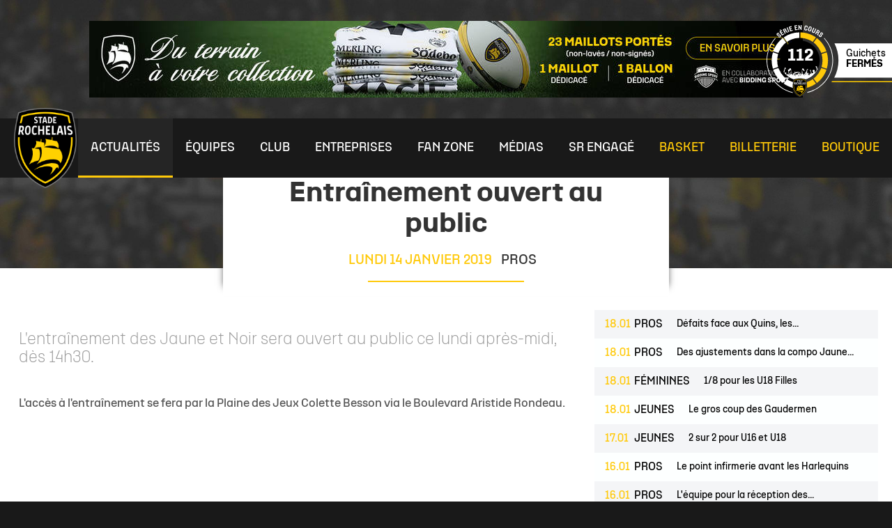

--- FILE ---
content_type: text/html; charset=utf-8
request_url: https://www.staderochelais.com/actualites/news/entrainement-ouvert-au-public-3
body_size: 21095
content:
<!DOCTYPE html>
<!--[if lt IE 7]><html class="no-js lt-ie9 lt-ie8 lt-ie7"> <![endif]-->
<!--[if IE 7]><html class="no-js lt-ie9 lt-ie8"> <![endif]-->
<!--[if IE 8]><html class="no-js lt-ie9"> <![endif]-->
<!--[if gt IE 8]><!--><html class="no-js" lang="fr"> <!--<![endif]-->

<head profile="http://www.w3.org/1999/xhtml/vocab">
    <title rc-meta-value="currentTitle">Entraînement ouvert au public | Stade Rochelais</title>
    <!--[if IE]><![endif]-->
<link rel="dns-prefetch" href="//www.google.com" />
<link rel="preconnect" href="//www.google.com" />
<link rel="dns-prefetch" href="//maps.googleapis.com" />
<link rel="preconnect" href="//maps.googleapis.com" />
<link rel="dns-prefetch" href="//api.cloudly.space" />
<link rel="preconnect" href="//api.cloudly.space" />
<meta http-equiv="Content-Type" content="text/html; charset=utf-8" />
<link href="https://www.staderochelais.com/actualites/news/entrainement-ouvert-au-public-3" rel="alternate" hreflang="fr" />
<link rel="shortcut icon" href="https://www.staderochelais.com/sites/stade-rochelais/themes/theme_base/favicon.ico" type="image/vnd.microsoft.icon" />
<meta content="IE=edge" http-equiv="X-UA-Compatible" />
<meta name="viewport" content="width=device-width, initial-scale=1.0" />
<meta rc-meta-tag="metaDescription" name="description" content="L&#039;entraînement des Jaune et Noir sera ouvert au public ce lundi après-midi, dès 14h30." />
<meta name="generator" content="Raccourci Agency - D7" />
<link rc-link-href="canonicalUrl" rel="canonical" href="https://www.staderochelais.com/actualites/news/entrainement-ouvert-au-public-3" />
<link rc-link-href="canonicalUrl" rel="shortlink" href="https://www.staderochelais.com/node/21486" />
<meta property="og:site_name" content="Stade Rochelais" />
<meta rc-meta-tag="currentType" property="og:type" content="article" />
<meta rc-meta-tag="canonicalUrl" property="og:url" content="https://www.staderochelais.com/actualites/news/entrainement-ouvert-au-public-3" />
<meta rc-meta-tag="currentTitle" property="og:title" content="Entraînement ouvert au public" />
<meta rc-meta-tag="metaDescription" property="og:description" content="L&#039;entraînement des Jaune et Noir sera ouvert au public ce lundi après-midi, dès 14h30." />
<meta property="og:updated_time" content="2019-01-14T16:33:52+01:00" />
<meta name="twitter:card" content="summary_large_image" />
<meta rc-meta-tag="canonicalUrl" name="twitter:url" content="https://www.staderochelais.com/actualites/news/entrainement-ouvert-au-public-3" />
<meta rc-meta-tag="currentTitle" name="twitter:title" content="Entraînement ouvert au public" />
<meta rc-meta-tag="metaDescription" name="twitter:description" content="L&#039;entraînement des Jaune et Noir sera ouvert au public ce lundi après-midi, dès 14h30." />
<meta property="article:published_time" content="2019-01-14T09:55:33+01:00" />
<meta property="article:modified_time" content="2019-01-14T16:33:52+01:00" />
<!-- Sirdata Code -->
<script>window.globals = {"site_key": "staderochelais_rugby"};</script>
<script src="/sites/all/modules/custom/analytics_manager/ressources/js/eskalad.20230713.min.js"></script>
<script type="text/javascript" src="https://cache.consentframework.com/js/pa/32284/c/NB9hB/stub" referrerpolicy="origin" charset="utf-8"></script>
<script type="text/javascript" src="https://choices.consentframework.com/js/pa/32284/c/NB9hB/cmp" referrerpolicy="origin" charset="utf-8" async></script>
<script type="text/javascript">document.addEventListener("DOMContentLoaded",function(){document.querySelectorAll("a[href=\'#consentframework\'],a[href=\'#cmp\']").forEach(function(e){e.removeAttribute("target");e.setAttribute("href","javascript:window.Sddan.cmp.displayUI();")})});</script>
<!-- End Sirdata Code -->
<script src="//staderochelais.nurtik.com/focusglobal/script.js" type="text/javascript" charset="utf-8" async="async"></script>
<meta name='dailymotion-domain-verification' content='dmgea209s5b4ke7m9' />    <!-- Google Tag Manager -->
        <script>(function(w,d,s,l,i){w[l]=w[l]||[];w[l].push({'gtm.start':
            new Date().getTime(),event:'gtm.js'});var f=d.getElementsByTagName(s)[0],
            j=d.createElement(s),dl=l!='dataLayer'?'&l='+l:'';j.async=true;j.src=
            'https://www.googletagmanager.com/gtm.js?id='+i+dl;f.parentNode.insertBefore(j,f);
        })(window,document,'script','dataLayer','GTM-KJFTNGS	');</script>
        <!-- End Google Tag Manager -->    <link type="text/css" rel="stylesheet" href="https://www.staderochelais.com/sites/stade-rochelais/files/advagg_css/css__0nmVrVBXK6DG9f9AfqvanhK5GheNlFApl0f0tgjJLVo__Bw2YM7UabLehZXZZK7-Sc7CGVpYYi9rwitZtdgZ8SMo__mq-ZlakCfvaLypzu7BJVSyIakGOpvfCYbKIYabc-3Fk.css" media="all" />

<!--[if !IE]><!-->
<link type="text/css" rel="stylesheet" href="https://www.staderochelais.com/sites/stade-rochelais/files/less/global.css?t96zb2" media="all" />
<!--<![endif]-->

<!--[if IE]>
<link type="text/css" rel="stylesheet" href="https://www.staderochelais.com/sites/stade-rochelais/files/less/global_chunk.css?t96zb2" media="all" />
<![endif]-->
<link type="text/css" rel="stylesheet" href="https://www.staderochelais.com/sites/stade-rochelais/files/advagg_css/css__ASrqjxZd5JlF9UkCic8IZF-oL4qT8qHygjbe0uhEm2c__j-0QKgMecJIk9yobQBeT3GNaJJ3i-Mnq4QqFCCUUxn8__mq-ZlakCfvaLypzu7BJVSyIakGOpvfCYbKIYabc-3Fk.css" media="all" />
    <script src="https://www.staderochelais.com/sites/stade-rochelais/files/advagg_js/js__arHRhUnJ3xmsx9ynPKY4vY3UHbSgZq8s7fMG76bIi2o__JOFGUcdAoCF4Nt2vy-kNxcEw033A3y8zIfPQFVWcUnc__mq-ZlakCfvaLypzu7BJVSyIakGOpvfCYbKIYabc-3Fk.js"></script>
<script>
<!--//--><![CDATA[//><!--
var DrupalAngularConfig={social:{networks:[{type:"youtube",account:"",weight:"3",parameters:{size:10},settings:{user:""}},{type:"facebook",account:"",weight:"1",parameters:{size:10},settings:{url:""}},{type:"instagram",account:"staderochelais",weight:"5",parameters:{size:10},settings:{url:""}},{type:"googleplus",account:"",weight:"4",parameters:{size:10},settings:{url:""}},{type:"twitter",account:"staderochelais",weight:"2",parameters:{size:10},settings:{url:""}}]},options:{city_trip:false,planner:false,print:false,share:false,sso:false,bookinglink:false,bookingcontact:false,googlecalendar:true,avatar:false,realtimeopenings:false,central:false,comments:false,nosearchlink:false,sso_options:{tickets:false,trips:false},contactOptin:{optinPresta:false,optinOt:false},wishlist:false,proprio:false,near:false,blablacar:false,tourism:false,samecontacts:false,remindernavbar:false,hidephones:true,sheet_model_v2:true,mail_contact:false,displayed_contacts:{establishment:false,booking:false,owner:false},addreviews:false,analytics_off:false,showgallery:true,interpolate_periods:true,legalinfos:false,calltoaction_sidebarmap:false,bestpriceguaranteed:false,fallback:true,widget_fairguest:false,help_label:false,widgets:{tripadvisor:false,guestsuite:false},deliveryoffice_priority:false,map:{osm:false}},confMap:["blablacar","near"],interactiveMap:{groups:[]},bookingConfig:{playlists:[]},site_key:"stade-rochelais",token:"staderochelais_v2",destinationName:"Stade Rochelais",contractsLevels:{"267.20.02.01.01":{header:true,sidebar:{tariff:true,buttons:true,vcard:true,location:false,docs:true,capacities:true,labels:true,lang:true,sharing:true,chain:true,issueReport:false,phone:true,website:true,adresses:true},tabs:{medias:true,near:false,booking:true,highlight:true,comments:true},content:{deals:true,description:true,tariffs:true,periods:true,services:true,paymentMethods:true,comments:true,slogan:true,customers:true},medias:{photos:{enabled:true,limited:false,limitedValue:0},videos:{enabled:true,limited:false,limitedValue:0},krpano:{enabled:true,limited:false,limitedValue:0},virtualTour:{enabled:true,limited:false,limitedValue:0}}},"267.20.02.01.02":{header:true,sidebar:{tariff:true,buttons:true,vcard:true,location:false,docs:true,capacities:true,labels:true,lang:true,sharing:true,chain:true,issueReport:false,phone:true,website:true,adresses:true},tabs:{medias:true,near:false,booking:true,highlight:true,comments:true},content:{deals:true,description:true,tariffs:true,periods:true,services:true,paymentMethods:true,comments:true,slogan:true,customers:true},medias:{photos:{enabled:true,limited:false,limitedValue:0},videos:{enabled:true,limited:false,limitedValue:0},krpano:{enabled:true,limited:false,limitedValue:0},virtualTour:{enabled:true,limited:false,limitedValue:0}}},"267.20.02.01.03":{header:true,sidebar:{tariff:true,buttons:true,vcard:true,location:false,docs:true,capacities:true,labels:true,lang:true,sharing:true,chain:true,issueReport:false,phone:true,website:true,adresses:true},tabs:{medias:true,near:false,booking:true,highlight:true,comments:true},content:{deals:true,description:true,tariffs:true,periods:true,services:true,paymentMethods:true,comments:true,slogan:true,customers:true},medias:{photos:{enabled:true,limited:false,limitedValue:0},videos:{enabled:true,limited:false,limitedValue:0},krpano:{enabled:true,limited:false,limitedValue:0},virtualTour:{enabled:true,limited:false,limitedValue:0}}},"267.20.02.01.04":{header:true,sidebar:{tariff:true,buttons:true,vcard:true,location:true,docs:true,capacities:true,labels:true,lang:true,sharing:true,chain:true,issueReport:true,phone:true,website:true,adresses:true},tabs:{medias:true,near:true,booking:true,highlight:true,comments:true},content:{deals:true,description:true,tariffs:true,periods:true,services:true,paymentMethods:true,comments:true,slogan:true,customers:true},medias:{photos:{enabled:true,limited:false,limitedValue:0},videos:{enabled:true,limited:false,limitedValue:0},krpano:{enabled:true,limited:false,limitedValue:0},virtualTour:{enabled:true,limited:false,limitedValue:0}}},"267.20.02.01.05":{header:true,sidebar:{tariff:true,buttons:true,vcard:true,location:false,docs:true,capacities:true,labels:true,lang:true,sharing:true,chain:true,issueReport:false,phone:true,website:true,adresses:true},tabs:{medias:true,near:false,booking:true,highlight:true,comments:true},content:{deals:true,description:true,tariffs:true,periods:true,services:true,paymentMethods:true,comments:true,slogan:true,customers:true},medias:{photos:{enabled:true,limited:false,limitedValue:0},videos:{enabled:true,limited:false,limitedValue:0},krpano:{enabled:true,limited:false,limitedValue:0},virtualTour:{enabled:true,limited:false,limitedValue:0}}},empty:{header:true,sidebar:{tariff:true,buttons:true,vcard:true,location:false,docs:true,capacities:true,labels:true,lang:true,sharing:true,chain:true,issueReport:false,phone:true,website:true,adresses:true},tabs:{medias:true,near:false,booking:true,highlight:true,comments:true},content:{deals:true,description:true,tariffs:true,periods:true,services:true,paymentMethods:true,comments:true,slogan:true,customers:true},medias:{photos:{enabled:true,limited:false,limitedValue:0},videos:{enabled:true,limited:false,limitedValue:0},krpano:{enabled:true,limited:false,limitedValue:0},virtualTour:{enabled:true,limited:false,limitedValue:0}}},"267.20.02.01.06":{header:true,sidebar:{tariff:true,buttons:true,vcard:true,location:false,docs:true,capacities:true,labels:true,lang:true,sharing:true,chain:true,issueReport:false,phone:true,website:true,adresses:true},tabs:{medias:true,near:false,booking:true,highlight:true,comments:true},content:{deals:true,description:true,tariffs:true,periods:true,services:true,paymentMethods:true,comments:true,slogan:true,customers:true},medias:{photos:{enabled:true,limited:false,limitedValue:0},videos:{enabled:true,limited:false,limitedValue:0},krpano:{enabled:true,limited:false,limitedValue:0},virtualTour:{enabled:true,limited:false,limitedValue:0}}},"267.20.02.01.07":{header:true,sidebar:{tariff:true,buttons:true,vcard:true,location:true,docs:true,capacities:true,labels:true,lang:true,sharing:true,chain:true,issueReport:true,phone:true,website:true,adresses:true},tabs:{medias:true,near:true,booking:true,highlight:true,comments:true},content:{deals:true,description:true,tariffs:true,periods:true,services:true,paymentMethods:true,comments:true,slogan:true,customers:true},medias:{photos:{enabled:true,limited:false,limitedValue:0},videos:{enabled:true,limited:false,limitedValue:0},krpano:{enabled:true,limited:false,limitedValue:0},virtualTour:{enabled:true,limited:false,limitedValue:0}}},"267.20.02.01.08":{header:true,sidebar:{tariff:true,buttons:true,vcard:true,location:false,docs:true,capacities:true,labels:true,lang:true,sharing:true,chain:true,issueReport:false,phone:true,website:true,adresses:true},tabs:{medias:true,near:false,booking:true,highlight:true,comments:true},content:{deals:true,description:true,slogan:true,customers:true,tariffs:true,periods:true,services:true,paymentMethods:true,comments:true},medias:{photos:{enabled:true,limited:false,limitedValue:0},videos:{enabled:true,limited:false,limitedValue:0},krpano:{enabled:true,limited:false,limitedValue:0},virtualTour:{enabled:true,limited:false,limitedValue:0}}},"267.20.02.01.09":{header:true,sidebar:{tariff:true,buttons:true,vcard:true,location:false,docs:true,capacities:true,labels:true,lang:true,sharing:true,chain:true,issueReport:false,phone:true,website:true,adresses:true},tabs:{medias:true,near:false,booking:true,highlight:true,comments:true},content:{deals:true,description:true,slogan:true,customers:true,tariffs:true,periods:true,services:true,paymentMethods:true,comments:true},medias:{photos:{enabled:true,limited:false,limitedValue:0},videos:{enabled:true,limited:false,limitedValue:0},krpano:{enabled:true,limited:false,limitedValue:0},virtualTour:{enabled:true,limited:false,limitedValue:0}}}},services:{contact:"staderochelais",feedback:"staderochelais"},touristic_maps:{default_conf_id:52},wishlistConfig:[],sitewebconfig_id:82,redirect_apirender:1,lang:"fr",season:false,distPath:"\/sites\/all\/libraries\/angular-drupal-dist\/",timezone:"Europe\/Paris",fetcherType:"website_prod",ua:"UA-24269649-1",apiAccount:{login:"public_staderochelais_website",password:"8c6e2545a4dfdc5e0de751736ff5d36a"},display:{},defaultFacetsValues:{},defaultHiddenFacets:{},siteKey:"stade-rochelais",useLeafletLibrary:false,mapProviderConfig:{gmKey:"AIzaSyDZ-P5qV_2p9m496-rnT-8jQH-H3T9uE7g",otmKey:null,ignKey:null},mapProviderKeys:{gmKey:"AIzaSyDZ-P5qV_2p9m496-rnT-8jQH-H3T9uE7g",otmKey:null,ignKey:null}},advagg_end="35e5d165";
//--><!]]>
</script>
<script src="https://www.staderochelais.com/sites/stade-rochelais/files/advagg_js/js__enh_fTS3cRXOs7yhnDtnrYf9KL7JxED6PqF9c2ha6Jc__pbm8LQcRSVQABAYtiu1yYMQz6JtoDNHTEKlgZ4LIxZs__mq-ZlakCfvaLypzu7BJVSyIakGOpvfCYbKIYabc-3Fk.js"></script>
<script>
<!--//--><![CDATA[//><!--
jQuery.extend(Drupal.settings,{"basePath":"\/","pathPrefix":"","setHasJsCookie":0,"ajaxPageState":{"theme":"theme_base","theme_token":"e_1NUr_Emwi-vHYuQFqZ60jigVpxYGdvWCS2ARONeao","js":{"misc\/jquery.js":1,"misc\/jquery-extend-3.4.0.js":1,"misc\/jquery-html-prefilter-3.5.0-backport.js":1,"misc\/jquery.once.js":1,"misc\/drupal.js":1,"misc\/ui\/jquery.ui.core.min.js":1,"public:\/\/languages\/fr_gGV3JyxeSiTA5_PJrSEbOq4PJgzy0kKF_yrYSe9NdvE.js":1,"https:\/\/www.google.com\/jsapi":1,"https:\/\/maps.googleapis.com\/maps\/api\/js?key=AIzaSyDZ-P5qV_2p9m496-rnT-8jQH-H3T9uE7g\u0026v=3.exp\u0026libraries=geometry,places":1,"sites\/all\/modules\/custom\/angular_drupal\/ressources\/js\/angular_drupal.js":1,"sites\/all\/libraries\/angular-drupal-dist\/scripts\/vendor-2b32792f.js":1,"sites\/all\/libraries\/angular-drupal-dist\/scripts\/scripts-6b4f7cb9.js":1,"sites\/all\/libraries\/angular-drupal-dist\/apps\/drupal_main_app.js":1,"sites\/all\/libraries\/bootstrap\/dist\/js\/bootstrap.min.js":1,"sites\/all\/libraries\/jquery-browser\/jquery.browser.min.js":1,"sites\/all\/libraries\/jquery-match-height\/dist\/jquery.matchHeight-min.js":1,"sites\/all\/libraries\/slick\/slick\/slick.min.js":1,"sites\/all\/libraries\/raccourci-wishlist\/index.min.js":1,"\/\/api.cloudly.space\/render\/assets\/scripts\/raccourci\/universal-mapV2.min.js":1,"\/\/api.cloudly.space\/render\/assets\/scripts\/raccourci\/sheet_item.min.js":1,"sites\/all\/libraries\/iscroll\/build\/iscroll.js":1,"sites\/all\/libraries\/fresco\/js\/fresco\/fresco.js":1,"sites\/all\/libraries\/raccourci_socialize\/index.min.js":1,"sites\/all\/themes\/raccourci\/js\/pages.js":1,"sites\/all\/themes\/raccourci\/js\/filters.js":1,"sites\/all\/themes\/raccourci\/js\/lieux.js":1,"sites\/all\/themes\/raccourci\/js\/captive.js":1,"sites\/all\/themes\/raccourci\/js\/sheetSelector.js":1,"sites\/all\/themes\/raccourci\/js\/textSlider.js":1,"sites\/all\/themes\/raccourci\/js\/contentSelector.js":1,"sites\/all\/themes\/raccourci\/js\/jquery.matchHeightStarter.js":1,"sites\/all\/themes\/raccourci\/js\/backtoTop.js":1,"sites\/all\/themes\/raccourci\/js\/simpleSliderField.js":1,"sites\/all\/themes\/raccourci\/js\/trackFocus.js":1,"sites\/all\/themes\/raccourci\/js\/covid-alert.js":1,"sites\/all\/themes\/raccourci\/js\/jquery.tableResponsive.js":1,"sites\/stade-rochelais\/themes\/theme_base\/js\/plugins\/stickySidebar.js":1,"sites\/stade-rochelais\/themes\/theme_base\/js\/plugins\/jquery.menu.js":1,"sites\/stade-rochelais\/themes\/theme_base\/js\/plugins\/jquery.bump.js":1,"sites\/stade-rochelais\/themes\/theme_base\/js\/plugins\/jquery.live.js":1,"sites\/stade-rochelais\/themes\/theme_base\/js\/plugins\/jquery.mobitour.js":1,"sites\/stade-rochelais\/themes\/theme_base\/js\/globalScript.js":1,"misc\/jquery.cookie.js":1,"sites\/all\/modules\/contrib\/admin_menu\/admin_devel\/admin_devel.js":1,"sites\/all\/modules\/contrib\/text_resize\/text_resize.js":1,"sites\/stade-rochelais\/themes\/theme_base\/js\/plugins\/jquery.houdini.js":1},"css":{"modules\/system\/system.base.css":1,"modules\/system\/system.menus.css":1,"modules\/system\/system.messages.css":1,"modules\/system\/system.theme.css":1,"misc\/ui\/jquery.ui.core.css":1,"sites\/all\/modules\/contrib\/simplenews\/simplenews.css":1,"modules\/comment\/comment.css":1,"modules\/field\/theme\/field.css":1,"modules\/node\/node.css":1,"modules\/user\/user.css":1,"sites\/all\/modules\/contrib\/views\/css\/views.css":1,"sites\/all\/modules\/contrib\/ckeditor\/css\/ckeditor.css":1,"sites\/all\/libraries\/angular-drupal-dist\/styles\/vendor-65b6efc4.css":1,"sites\/all\/modules\/contrib\/ctools\/css\/ctools.css":1,"modules\/locale\/locale.css":1,"sites\/all\/modules\/contrib\/text_resize\/text_resize.css":1,"sites\/all\/modules\/contrib\/field_collection\/field_collection.theme.css":1,"public:\/\/less\/global.css":1,"public:\/\/less\/global_chunk.css":1,"sites\/all\/libraries\/fresco\/css\/fresco\/fresco.css":1}},"angular_drupal":{"appName":"drupalAngularApp"},"pathToTheme":"sites\/all\/themes\/raccourci"});
//--><!]]>
</script>
<script>
<!--//--><![CDATA[//><!--
;var text_resize_scope='main-wrapper',text_resize_minimum='16',text_resize_maximum='25',text_resize_line_height_allow=1,text_resize_line_height_min='27',text_resize_line_height_max='42',advagg_end='651f3038';
//--><!]]>
</script>
<script src="https://www.staderochelais.com/sites/stade-rochelais/files/advagg_js/js__7HAUVY95B91FkCNKY935_MRKAHPlw5JkRCUKZzG-fFs__RthWBGzI95pg46fRFRcciWMSBO5lWTZTbEE-g69uyTI__mq-ZlakCfvaLypzu7BJVSyIakGOpvfCYbKIYabc-3Fk.js"></script>
<script>
<!--//--><![CDATA[//><!--
jQuery.extend(Drupal.settings, {"basePath":"\/","pathPrefix":"","setHasJsCookie":0,"ajaxPageState":{"theme":"theme_base","theme_token":"sr1MlxZ8CEHWDqCOG7SHz4iTFBtzr9rP9-3BA1pXT7M","js":{"misc\/jquery.js":1,"misc\/jquery-extend-3.4.0.js":1,"misc\/jquery-html-prefilter-3.5.0-backport.js":1,"misc\/jquery.once.js":1,"misc\/drupal.js":1,"misc\/ui\/jquery.ui.core.min.js":1,"public:\/\/languages\/fr_gGV3JyxeSiTA5_PJrSEbOq4PJgzy0kKF_yrYSe9NdvE.js":1,"https:\/\/www.google.com\/jsapi":1,"https:\/\/maps.googleapis.com\/maps\/api\/js?key=AIzaSyDZ-P5qV_2p9m496-rnT-8jQH-H3T9uE7g\u0026v=3.exp\u0026libraries=geometry,places":1,"sites\/all\/modules\/custom\/angular_drupal\/ressources\/js\/angular_drupal.js":1,"sites\/all\/libraries\/angular-drupal-dist\/scripts\/vendor-2b32792f.js":1,"sites\/all\/libraries\/angular-drupal-dist\/scripts\/scripts-6b4f7cb9.js":1,"sites\/all\/libraries\/angular-drupal-dist\/apps\/drupal_main_app.js":1,"sites\/all\/libraries\/bootstrap\/dist\/js\/bootstrap.min.js":1,"sites\/all\/libraries\/jquery-browser\/jquery.browser.min.js":1,"sites\/all\/libraries\/jquery-match-height\/dist\/jquery.matchHeight-min.js":1,"sites\/all\/libraries\/slick\/slick\/slick.min.js":1,"sites\/all\/libraries\/raccourci-wishlist\/index.min.js":1,"\/\/api.cloudly.space\/render\/assets\/scripts\/raccourci\/universal-mapV2.min.js":1,"\/\/api.cloudly.space\/render\/assets\/scripts\/raccourci\/sheet_item.min.js":1,"sites\/all\/libraries\/iscroll\/build\/iscroll.js":1,"sites\/all\/libraries\/fresco\/js\/fresco\/fresco.js":1,"sites\/all\/libraries\/raccourci_socialize\/index.min.js":1,"sites\/all\/themes\/raccourci\/js\/pages.js":1,"sites\/all\/themes\/raccourci\/js\/filters.js":1,"sites\/all\/themes\/raccourci\/js\/lieux.js":1,"sites\/all\/themes\/raccourci\/js\/captive.js":1,"sites\/all\/themes\/raccourci\/js\/sheetSelector.js":1,"sites\/all\/themes\/raccourci\/js\/textSlider.js":1,"sites\/all\/themes\/raccourci\/js\/contentSelector.js":1,"sites\/all\/themes\/raccourci\/js\/jquery.matchHeightStarter.js":1,"sites\/all\/themes\/raccourci\/js\/backtoTop.js":1,"sites\/all\/themes\/raccourci\/js\/simpleSliderField.js":1,"sites\/all\/themes\/raccourci\/js\/trackFocus.js":1,"sites\/all\/themes\/raccourci\/js\/covid-alert.js":1,"sites\/all\/themes\/raccourci\/js\/jquery.tableResponsive.js":1,"sites\/stade-rochelais\/themes\/theme_base\/js\/plugins\/stickySidebar.js":1,"sites\/stade-rochelais\/themes\/theme_base\/js\/plugins\/jquery.menu.js":1,"sites\/stade-rochelais\/themes\/theme_base\/js\/plugins\/jquery.bump.js":1,"sites\/stade-rochelais\/themes\/theme_base\/js\/plugins\/jquery.live.js":1,"sites\/stade-rochelais\/themes\/theme_base\/js\/plugins\/jquery.mobitour.js":1,"sites\/stade-rochelais\/themes\/theme_base\/js\/globalScript.js":1,"misc\/jquery.cookie.js":1,"sites\/all\/modules\/contrib\/admin_menu\/admin_devel\/admin_devel.js":1,"sites\/all\/modules\/contrib\/text_resize\/text_resize.js":1,"sites\/stade-rochelais\/themes\/theme_base\/js\/plugins\/jquery.houdini.js":1},"css":{"modules\/system\/system.base.css":1,"modules\/system\/system.menus.css":1,"modules\/system\/system.messages.css":1,"modules\/system\/system.theme.css":1,"misc\/ui\/jquery.ui.core.css":1,"sites\/all\/modules\/contrib\/simplenews\/simplenews.css":1,"modules\/comment\/comment.css":1,"modules\/field\/theme\/field.css":1,"modules\/node\/node.css":1,"modules\/user\/user.css":1,"sites\/all\/modules\/contrib\/views\/css\/views.css":1,"sites\/all\/modules\/contrib\/ckeditor\/css\/ckeditor.css":1,"sites\/all\/libraries\/angular-drupal-dist\/styles\/vendor-65b6efc4.css":1,"sites\/all\/modules\/contrib\/ctools\/css\/ctools.css":1,"modules\/locale\/locale.css":1,"sites\/all\/modules\/contrib\/text_resize\/text_resize.css":1,"sites\/all\/modules\/contrib\/field_collection\/field_collection.theme.css":1,"public:\/\/less\/global.css":1,"public:\/\/less\/global_chunk.css":1,"sites\/all\/libraries\/fresco\/css\/fresco\/fresco.css":1}},"angular_drupal":{"appName":"drupalAngularApp"},"pathToTheme":"sites\/all\/themes\/raccourci"});
//--><!]]>
</script>
</head>

<body class="html not-front not-logged-in no-sidebars page-node page-node- page-node-21486 node-type-news-2016 i18n-fr depth-3 version2 not-raccourci" >
    <!-- Google Tag Manager (noscript) -->
        <noscript><iframe src='https://www.googletagmanager.com/ns.html?id=GTM-KJFTNGS	'
        height='0' width='0' style='display:none;visibility:hidden'></iframe></noscript>
        <!-- End Google Tag Manager (noscript) -->    <div id="page">
        <div id="page-wrapper" class="wrapper">
                                

    
                
    <div class="soldout">
        <a href="https://www.staderochelais.com/des-supporters-uniques-et-fideles">
            <div class="soldout-counter big">112</div>
        <div class="soldout-title">Guichets<br /><strong>Fermés</strong></div>
        <svg xmlns="http://www.w3.org/2000/svg" viewBox="0 0 1222.6 699.3">
            <path d="M661.8 178.4a366.83 366.83 0 0 1-2.2 333.5h563V178.4z" fill="#fff"/>
            <path d="M638.8 547l-7.1 10.2h590.8V547z" fill="#fecb00"/>
            <!--<path d="M900.1 302.7c0 4.2-3.8 14.6-10.8 14.6-4.8 0-7.9-3.4-7.9-9v-39.5h-11.5v39.6c0 10.4 5.3 17.5 16 17.5 6.8 0 12.4-3.6 15.6-12.1l.8 11.2h9.4v-56.2h-11.5v33.9zm110.7-11.5c0-4.2 3.8-14.6 10.8-14.6 4.8 0 7.9 3.4 7.9 9v39.5h11.5v-39.6c0-10.4-5.6-17.5-14.8-17.5-5.9 0-12.5 3.6-15.5 11.9v-34.7h-11.5v79.9h11.5v-33.9zM936 247.7h-10.8v11.4H936zm.4 21.2h-11.5v56.2h11.5zm-103.5 25h12.7v9.5c0 6.2-4.1 12.5-13.1 12.5s-13.1-6.2-13.1-12.5v-36.6c0-6.4 4.1-12.6 13.1-12.6s12.5 5.9 12.5 12.2v2.9h12.2v-1.7c0-14.4-6.7-24.5-24.7-24.5-17.9 0-25.8 11.5-25.8 24.5v34.8c0 13 7.1 24.6 24.1 24.6 8.4 0 14.9-3 18.1-8.8l2 6.7h6.6v-41.8h-24.6zm259.5 11.8v-.7h-10.1v2.3c0 5.8-3.2 9.6-9.2 9.6s-9.2-3.8-9.2-9.6v-10.1h28.6v-8.6c0-12.7-6.6-20.8-19.3-20.8s-20.3 8-20.3 20.8v16.8c0 12.8 7.6 20.6 20.3 20.6s19.2-7.6 19.2-20.3zm-28.6-19.2c0-5.6 3.2-9.6 9.2-9.6s9.2 4 9.2 9.6v4.8h-18.5v-4.8zm54.8-16.9v-14l-10.9 3.5v10.5h-8.2v9.2h7.6v27.7c0 8.5.7 13.7 3.2 18.5h12.1c-3-5.3-3.8-11-3.8-18.5v-27.7h9.1v-9.2zm-149.8-1.8c-12.7 0-20.3 8-20.3 20.8v16.8c0 12.8 7.6 20.6 20.3 20.6s19.3-7.6 19.3-20.3v-.7H978v2.3c0 5.8-3.2 9.6-9.2 9.6s-9.2-3.6-9.2-10.3v-19.3c0-6.6 3.2-10.3 9.2-10.3s9.2 4 9.2 9.6v2.3h10.1v-.6c0-12.8-6.6-20.5-19.3-20.5zm133.4 86.5l11.9-20.3h-15.9l-6.4 20.3zm-26.2 85.4h46.6v-14.5h-30.7v-22.5h22.1v-13.9h-22.1v-18.2h30.7v-14.5H1076zm-269.2 0h15.8V405h23.3v-14.1h-23.4v-20.4H853V356h-46.3v83.7zm220.1-31.9l-2.4 10.1-2.4-10-13.2-51.7h-20.5v83.6h14.5v-53l13.8 53h15l13.1-48.8 1-4.2v53h14.5v-83.6h-20.4zM974 426.1v-12.3c0-5.6-2.4-12.3-8.7-15.3 5.7-2.5 8.3-7.5 8.3-15.6v-5.4c0-14.2-7.8-21.3-23.2-21.3h-28.6v83.6h15.8V405h12.3c5.5 0 8.2 3 8.2 9v13.2c0 9.9 4.3 13.6 15.8 13.6h4v-12.9h-1.5c-2.4-.1-2.4-.9-2.4-1.8zm-16.4-42.4c0 6-2.8 8.9-8.5 8.9h-11.4v-22.7h12.8c5 0 7.2 2.3 7.2 7.5v6.3zm-94.5 56h46.6v-14.5H879v-22.5h22.1v-13.9H879v-18.2h30.7v-14.5h-46.6z"/> -->
            <path d="M200.7 636.3C105.981 596.431 36.431 513.165 14.066 412.861S19.291 207.631 88.1 131.3l-4.7-4.9a324.64 324.64 0 0 0 174.3 534.9c-2.1-2.9-4-5.7-5.8-8.3-17.52-4.068-34.651-9.656-51.2-16.7zm422.5-418.9a322.22 322.22 0 0 0-59.4-92.5l-4.6 4.9c75.372 82.927 101.508 199.415 68.791 306.594S508.535 625.605 399.7 652.3c-1.8 2.8-3.7 5.5-5.7 8.2a314.62 314.62 0 0 0 56.5-18c164.872-69.901 242.11-260.02 172.7-425.1z" fill="#fff"/>
            <path d="M517.7 344.1c0 106.8-86.6 193.4-193.4 193.4s-193.4-86.6-193.4-193.4c.1-106.8 86.6-193.4 193.4-193.4s193.4 86.6 193.4 193.4z"/>
            <path d="M179.3 432.4c.402-1.983 1.928-3.548 3.9-4 2.228-1.05 4.398-2.218 6.5-3.5-1.3-1.4-1.3-1.4-4.6.1-1.4-4.1 2.3-7.4 2.1-11.2-.3-.1-.5-.2-.8-.3-1.1 1.8-2.3 3.5-3.6 5.6l1.4-7-.9-.3c-.6 1-1.2 2-2 3.2v-2.9c-2.5 2.1-1.9 4.9-3.2 7.3.2-1.8.5-3.4.7-4.9l-.6-.3c-.4.5-1 1-1.1 1.5l-1.7 9.5a18.91 18.91 0 0 1-.8 4c-2 5.6-4.5 11-6.2 16.6-1 3.2-1.9 6.5-2.8 9.8 2.6 3.1 5.2 6.4 7.8 9.7a99 99 0 0 1 3.3-21.8c1.1-3.6 1.8-7.4 2.6-11.1zm313.9-17.3c-.5-1.6-.4-3.3-.9-4.9-.682-2.581-1.517-5.118-2.5-7.6-.384-.484-.984-.746-1.6-.7-1.4.3-2.9-.6-4.3.5-.6.5-1.5.5-2.6.8-.9-1.3-2-3-3.1-4.7h-.4c-.325.685-.463 1.444-.4 2.2.5 1.6 1.2 3.1 1.8 4.7.7 1.7 1.2 3.4 2 5 .909 1.463 1.911 2.866 3 4.2.6.8 1.6 1.6 1.7 2.5.7 3.9 1.1 7.8 1.7 11.6.3 2.2.4 4.5.9 6.7a4.63 4.63 0 0 1-.8 3.8c-1.5 2.1-2.9 4.3-4.4 6.5-.077.179-.178.347-.3.5-2.6.7-2.4 3.5-3.7 5.1-1.327 1.782-2.53 3.653-3.6 5.6-.6.9-1 2-1.5 2.9a1.8 1.8 0 0 1-.9.6 5.7 5.7 0 0 1-1.3.1c-4.4 0-5.8-2.5-3.7-6.4a9.48 9.48 0 0 0 1-6.9c-.4-1.7-.5-3.6-.9-5.5-.9-3.5-1.7-4.2-5.4-4 .1-.4.2-.8.3-1.3-4.5-.8-8.7-.8-12.2 2.6-1.9 1.8-2.9 6.6-2 9 .214.609.283 1.26.2 1.9-.1 1.4 2.1 5.2 3.3 6a4.1 4.1 0 0 1 1.5 2c.4 1.6.5 3.3.8 5 .4 2.4-.3 3.6-2.7 4.2-1.3.3-2.7.7-4 .9-2.9.6-5.6 1.3-7.4 4.5l-2.2-7.4-5.1-15.4c-.5-1.7-.8-3.5-1.2-5.2l-1.2-6.2c-.1-.5-.6-.9-1.2-1.3-.1.5-.1 1.1-.2 2-.3-.9-.4-1.5-.6-2.1-.3-.6-.5-1.6-1.5-.6a4.71 4.71 0 0 1-.5-.2c-.375-.21-.713-.48-1-.8-.2.1-.3.2-.5.3.3 1.6.7 3.2 1.1 5l-2.7-4.1-.6.3c-.1 2.8 2.6 5.3 1.7 8.2-1.1-.3-2.1-.5-3.1-.7-.091.317-.226.62-.4.9a27.29 27.29 0 0 0 4.7 2.7c1.528.378 2.722 1.572 3.1 3.1 2.4 9.9 5 19.7 4.7 30 .065.934.031 1.873-.1 2.8-.6-1.8-1.1-3.6-1.7-5.4-.9-2.8-2-5.4-5.4-6.1-2.562-.465-5.18.445-6.9 2.4-1.3 1.8-.9 4 .3 6.5.8 1.6.6 3.7.8 5.6 0 .2-.3.4-.5.6-.398.295-.681.719-.8 1.2-.9.1-1.7.3-2.7.4 0-.4-.1-.9-.1-1.2.6-3.1-.7-5.1-3.6-5.5-3.2-.4-5.3 1.1-5.4 4.3a30.95 30.95 0 0 0 .5 5.4l-5.1-7.6a1.5 1.5 0 0 1 .1-1.3c.8-1 1.9-1.8 2.6-2.8.797-1.245 1.499-2.549 2.1-3.9 1.4-2.7.8-7.6-1-9.4-2.4-2.3-7.7-2.1-9.6.6-1.2 1.6-1.7 3.7-2.6 5.5-.274.568-.609 1.105-1 1.6l-.6-.3.5-5.9 1.5-20.2c.2-2.7.5-5.5.8-8.2a2.82 2.82 0 0 1 1.8-2.5c3.6-1.8 5-5.1 6-8.7.014-.11-.023-.22-.1-.3l-.5-.5c-.5.8-1.1 1.5-1.7 2.4l.3-3.4c-.3-.1-.6-.1-.8-.2l-1.4 4c-.2-1.7-.3-2.9-.5-4.1h-.4l-1.4 5c-.2 0-.4-.1-.7-.1-.1-1.2-.2-2.4-.2-3.8-.5.3-.7.4-.7.4.3 2.7-1.8 4.4-3.1 6.3a8.27 8.27 0 0 0-.9 1.6c-1 3.9-1.8 7.9-2.8 11.8-.3 1.2-1.3 2.3-1.6 3.6-.472 1.844-.839 3.714-1.1 5.6a11.61 11.61 0 0 1-.3 1.6c-1 .6-1.8 1-2.5 1.4-.1-1.6-.3-3.3-.4-5.1-.3 0-.6-.1-.8-.1-.4 1-.9 2-1.4 3.2q-.3-1.5-.6-2.7a1.95 1.95 0 0 1-.7-.1c-.1 1.8-.3 3.5-.4 5.6-.882-.983-1.817-1.918-2.8-2.8a2.18 2.18 0 0 0-.5.4c.598 1.578 1.299 3.115 2.1 4.6a2.58 2.58 0 0 1-.2 3.4c-1.8 2.1-3.7 4.2-5.4 6.4-1.9 2.5-3.7 5.1-5.6 7.6-1.3 1.8-2.4 4-4.1 5.3-1.4 1-3.5 1.1-5.5 1.3 1.596-1.028 2.36-2.958 1.9-4.8a3.81 3.81 0 0 1 .1-1.5c.7-2.7-.6-4.7-2.6-6.1a6.13 6.13 0 0 0-6.4-.4c-.3.1-.5.3-.8.4-.106-.012-.208-.046-.3-.1 0-3.9-.1-7.8.1-11.7.29-1.153.799-2.239 1.5-3.2 1.3-2.4 1.1-3.2-.7-5.4a6.06 6.06 0 0 0-2.6-1.9c-1.4-.6-2.1-.1-2.4 1a12.14 12.14 0 0 0-.9 4.9c.5 5.7-.4 11.2-1.3 16.7l-1.1 8.1c0 .3-.3.5-.6 1.2l-4.4-5 2.7-11.5 7.4-30.5c.3-1.3.9-1.5 2.1-1.5 2.5.1 4 1.6 5.7 3.2a58.09 58.09 0 0 0 7.7 6.4 10.52 10.52 0 0 0 8.8 1.3c1.483-.492 2.87-1.236 4.1-2.2-6.1.1-8.6-3.8-10.4-8.6a19.2 19.2 0 0 1-.9-4c-1-5.9-5-9.2-11-9-1.4 0-2.7.2-4.3.3l-13.2 54.4-7.4-8.6c-.5-.5-1.1-.9-1.6-1.5-.9-1.2-1.7-2.4-.7-4a25.74 25.74 0 0 0 2-4.5c-.2-.1-.4-.3-.6-.4-.8.9-1.7 1.8-2.9 3.1-.5-1.8-.8-3.2-1.2-4.6h-.6c-.1.8-.3 1.7-.4 2.8-.9-1.2-1.7-2.1-2.4-3.1a4.35 4.35 0 0 1-.7.4c.4 1 .8 1.9 1.4 3.3-.8-.9-1.3-1.5-1.8-2.1a1.42 1.42 0 0 1-.6.2c.4 1.1.8 2.1 1.3 3.4-1-.2-2-.3-3.1-.5a5.56 5.56 0 0 0 .4.8c2.8 1.1 4.1 3.7 5.8 5.9.5.7 1.3 1.4.5 2.5-.1.1 0 .6.2.8l9.4 12.7a3.4 3.4 0 0 1 .8 3.2c-.6 1.9-1 4-1.5 6-2.5-.6-3.2-1.9-2.6-4.2.83-3.28.365-6.754-1.3-9.7-1-1.8-6.8-3.1-8.6-1.9a11.78 11.78 0 0 0-2.5 1.9c-.656.792-1.257 1.627-1.8 2.5.366-3.287.533-6.593.5-9.9-.2-3.2-1.2-6.4-1.8-9.8 0 0 .4-.1 1.1-.3l-2-7.5c-3.3.7-6.3 1.5-9.5 1.9-3.9.6-7.8.8-11.8 1.2-5.9.6-10.7 2.7-13.4 8.4-.661 1.201-1.431 2.339-2.3 3.4l-1.8-2.1c1.1-2.8 2.1-5.7 4.7-7.8 1.2-1 1.9-2.8 3-4.7l-2 .4c.112-.762.179-1.53.2-2.3-.179-.077-.347-.178-.5-.3-.8 1.3-1.7 2.6-2.3 3.6-.4-1.3-.9-2.6-1.3-3.9h-.7c.3 2.6.3 5.1-2.5 6.5-.3-.6-.4-1.2-.7-1.7-.532-.538-1.1-1.039-1.7-1.5.4 2.7.8 4.7 1 6.8a5.02 5.02 0 0 1-.3 3 121.3 121.3 0 0 1-7.7 12 11 11 0 0 1-.4-3.1 19.09 19.09 0 0 1 .6-3.3 2.99 2.99 0 0 0-2.8-3.9c-1.6-.1-3.3 2.7-2.2 4.2.8 1 .3 1.8.3 2.7-.021 1.179.114 2.356.4 3.5.3 1.3.9 2.5 1.1 3.7.1.6-.4 1.3-.8 1.9a13.72 13.72 0 0 1-1.6 1.8c-.5.6-.9 1.2-1.2 1.6-1.1-.4-2.1-.8-3.6-1.3l-17.5-64.7-3.7.3a10.55 10.55 0 0 0-7.7 4.4c-1.2 1.6-2.2 3.3-3.3 5-3.5 5.2-6.7 6-12.7 2.5.3 2.7.3 5.1.8 7.4.7 3.3 1.8 6.5 2.5 9.8.074 1.27.006 2.545-.2 3.8 1.1.6 2.8.2 4.4-.5a34.38 34.38 0 0 0 11.1-7.8c.7-.7 1.3-1.4 1.9-2.1 2.5-3.4 5.9-3.9 9.7-3.1.6.1 1.2 1.1 1.4 1.8l8.7 32.1c.3 1.2.6 2.4 1 3.7-5.4-1.8-7.3-1-10.1 4.5a17.73 17.73 0 0 1-.1-2.2c.1-4.6.1-9.2.4-13.8a10.82 10.82 0 0 1 1.1-4c1.5-2.7 1.5-3.1-.4-5.5a10.72 10.72 0 0 1-.6-1.7c-.5.1-1 .1-1.6.2l1.8-4.8c-.2-.1-.3-.2-.5-.2-.3.2-.7.3-.8.6-2.3 3.5-4.2 7.2-3.7 11.7a40.07 40.07 0 0 1-.1 6c-.4 4.3-.9 8.5-1.4 12.8-.187.78-.421 1.548-.7 2.3l-.6.3-10.8-14.9c-3-4.2-3.4-6.8-2-11.9a6.39 6.39 0 0 0-1.5 1.3 11.2 11.2 0 0 0-.9 2.2c-2.3-.8-2.1-3.9-4.9-4.7.6 1.5 1.1 2.5 1.5 3.6l-.3.3c-1.1-.8-2.1-1.7-3.2-2.5-.2.1-.3.2-.5.3.6 1 1.2 1.9 1.9 3-.9-.5-1.7-.9-2.5-1.4a1.38 1.38 0 0 0-.3.4c.2.4.5.9.7 1.3-.3.1-.5.2-.8.3l8 7.4c-1.8 1.5-1 2.7.1 3.8.657.826 1.258 1.695 1.8 2.6 1.4 2.3 2.9 4.6 4.2 6.9.9 1.6 1.9 3.3 1.7 5.4a12.68 12.68 0 0 0 .7 3.7c-1 .2-2.2.5-3.8.9.1-1.1.2-2.1.2-3-.1-2.4.2-5.1-.6-7.3-1.7-4.5-8.5-4.8-11.5-.8-1.7 2.2-2.4 4.4-1.2 7 .238.641.373 1.316.4 2-2.5.3-3.2-.5-2.2-2.8a8.9 8.9 0 0 0 .1-6.8c-.8-2.3-1.9-3.1-4.4-3.2-3-.1-5 .8-5.7 2.9-.337 1.082-.604 2.184-.8 3.3-1.1-.2-2.3-.4-3.5-.5 0-.5.1-1 .1-1.4-.1-.1-.2-.3-.3-.3-2 .5-1.6-1-1.6-2a14.2 14.2 0 0 1 .4-3.6 17.3 17.3 0 0 1 1.4-3.4c1.104-1.978 1.21-4.361.284-6.429s-2.773-3.577-4.984-4.071a10.9 10.9 0 0 0-4.4-.2c-4.4.7-6 4-7.2 7.6a193.42 193.42 0 0 0 322-39.5v-.2c-1.4-4.8-3-9.5-4.5-14.3zm-231.8 78.6c.8-1.1 1.3-1.8 2-2.6.4.7.7 1.3 1.1 2-1.046.131-2.081.331-3.1.6zm19.5 5.4c-.3.2-.9.3-1.1.1-.261-.303-.371-.707-.3-1.1.182-.858.316-1.727.4-2.6.2-2.8-1.2-4.2-4-4.2-1 0-2 .2-2.6.2-.1-1.8.2-3.7-.5-5.1-.7-1.3-2.5-2.1-4.3-3.5 1.7-3.4 3.5-7.3 5.4-11.2.2 0 .3.1.5.1l-.4 5.3c.8-.7 1.3-1.2 1.9-1.8.1.6.2 1 .3 1.5.5 2.1.7 4.4 1.7 6.3 1.9 3.5 2.5 7.4 4 11 .97 1.681.542 3.821-1 5zm28.6-18.1c.5-3.5.8-6.9 1.4-10.3.2-1.2.7-2.6-.5-3a9.83 9.83 0 0 0-4.5.1c-.4.1-.7 2-.4 2.8a10.51 10.51 0 0 1-.1 7.8c-.8 2.1-1.4 4.4-2.1 6.3a23.74 23.74 0 0 0-1.7-4.1c-1.2-2.1-3-2.9-4.8-2.5-2.185.541-3.813 2.368-4.1 4.6-.27 2.582.484 5.168 2.1 7.2-1.5.3-1.5.3-1.8-.9a16.35 16.35 0 0 1-.2-2.2c-.359-1.963-1.642-3.633-3.447-4.485s-3.909-.784-5.653.185a15.47 15.47 0 0 1-1.5.8c-1.4-3.2-2.7-6.2-3.9-9.3-.1-.4.4-1.2.8-1.6 3.3-2.6 7.1-3.8 11.1-4.7 4.423-.819 8.724-2.196 12.8-4.1 2.1-1 4.7-1.1 7.2-1.6 1.5 6.7 3 12.8-.3 18.9 0 .1-.2.1-.4.1zm7.2 15.7c-1.189.602-2.427 1.104-3.7 1.5a12.61 12.61 0 0 1-2.8.5 24.41 24.41 0 0 1 3.7-13.6l3.2 10.1a1.53 1.53 0 0 1-.4 1.5zm16.8-2.9l1.2-5.2c.1 0 .3-.1.4-.1l2 3.7-3.6 1.6zm36.7-1.9c.4-1.3.7-2.4 1.1-3.9l2.1 3.9zm14-19.1a16.01 16.01 0 0 1-1.8 12.1c-.9-2.8-2.7-4.7-5.7-4.8l5.3-8.8c.6-1 1-1.8.2-2.9a1.7 1.7 0 0 1 0-1.4l2.4-4.1h.3c-.363 1.447-.63 2.917-.8 4.4a20.27 20.27 0 0 0 .1 5.5z" fill="#fff"/>

            <path d="M449.8 163.8l31.6-43.5C436.824 89.07 383.92 71.899 329.5 71v53.7a216.71 216.71 0 0 1 80.7 17.3c13.931 5.851 27.205 13.158 39.6 21.8z" fill="#ffc909"/>
            <path d="M480.4 189.3a219.54 219.54 0 0 1 47.3 70.2c1.8 4.2 3.4 8.4 4.9 12.7l51.1-16.6c-17.817-51.414-50.498-96.381-93.9-129.2l-31.6 43.5a205.6 205.6 0 0 1 22.2 19.4z" fill="#ffc909"/>
            <path d="M587 265.6l-51.1 16.6a221.68 221.68 0 0 1 0 126.4l51.1 16.6a275.73 275.73 0 0 0 0-159.6z" fill="#ffc909"/>
            <path d="M527.8 431.4a219.54 219.54 0 0 1-47.3 70.2 237.8 237.8 0 0 1-22.1 19.4l31.6 43.5c43.402-32.819 76.083-77.786 93.9-129.2l-51.1-16.6-5 12.7z" fill="#ffc909"/>
            <path d="M410.3 548.9a220.72 220.72 0 0 1-80.7 17.3V620a273.61 273.61 0 0 0 151.9-49.3l-31.6-43.5a227.05 227.05 0 0 1-39.6 21.7z" fill="#ffc909"/>
            <path d="M198.8 527.1l-31.6 43.5c44.576 31.23 97.48 48.401 151.9 49.3v-53.8a216.71 216.71 0 0 1-80.7-17.3 211.4 211.4 0 0 1-39.6-21.7z" fill="#fff"/>
            <path d="M168.2 501.5a219.54 219.54 0 0 1-47.3-70.2c-1.8-4.2-3.4-8.4-4.9-12.7l-51.1 16.6c17.817 51.414 50.498 96.381 93.9 129.2l31.6-43.5c-7.837-5.949-15.255-12.431-22.2-19.4z" fill="#fff"/>
            <path d="M103.6 345.4a219.12 219.12 0 0 1 9.2-63.2l-51.1-16.6a276.41 276.41 0 0 0 0 159.8l51.1-16.6c-6.123-20.576-9.222-41.932-9.2-63.4z" fill="#fff"/>
            <path d="M120.9 259.5a219.54 219.54 0 0 1 47.3-70.2 237.8 237.8 0 0 1 22.1-19.4l-31.6-43.5c-43.402 32.819-76.083 77.786-93.9 129.2l51.1 16.6c1.6-4.2 3.2-8.5 5-12.7z" fill="#fff"/>
            <path d="M198.8 163.8c12.408-8.621 25.679-15.927 39.6-21.8a220.72 220.72 0 0 1 80.7-17.3V70.9a273.61 273.61 0 0 0-151.9 49.3z" fill="#fff"/>

            <path d="M394.5 592.1c.143 18.312-3.821 36.422-11.6 53-18.5 40.1-58.5 54.2-58.5 54.2s-40.1-14.1-58.5-54.2c-7.779-16.578-11.743-34.688-11.6-53 0-31.8 9.6-63.1 9.6-63.1s23.5-10 60.5-10 60.5 10 60.5 10 9.6 31.3 9.6 63.1z" fill="#7b7b7b"/>
            <path d="M382.9 530.7s-22.2-9.5-58.5-9.5c-36.4 0-58.6 9.5-58.6 9.5s-9.2 30.8-9.2 61.4c-.038 17.957 3.853 35.705 11.4 52 18.6 39.5 56.5 52.8 56.5 52.8s37.9-13.3 56.4-52.8a122.82 122.82 0 0 0 11.4-52c-.1-30.6-9.4-61.4-9.4-61.4z"/>
            <path d="M271.9 559H265l1 2-2 18h3.6l.8-6.8h2.1c-.2.1 2 6.9 2 6.9h3.8l-2.9-7.5c1.4-.6 2.6-2.4 3-5.9.6-6-2.4-6.7-4.5-6.7zm1 6.8c-.2 2.8-1.2 3.4-2.4 3.4h-2l.8-6.9h2.1c1.1 0 1.9.8 1.5 3.5zm112.3 7.5a5.44 5.44 0 0 0-.4-2c-.178-.564-.486-1.078-.9-1.5-.375-.393-.776-.761-1.2-1.1-.5-.2-1.2-.8-2-1.1l-2.1-1a3.6 3.6 0 0 1-1.2-.8c-.254-.222-.458-.494-.6-.8-.1-.3-.1-.5-.2-.9-.1-.6 0-1.4.4-1.6.581-.323 1.235-.495 1.9-.5 1.424-.039 2.844.164 4.2.6l-.6-3.5a19.73 19.73 0 0 0-3.8-.5c-2.1 0-3.8.4-4.5 1.4-.9 1-1 2.5-.8 4.4a7.14 7.14 0 0 0 .5 2.1c.202.553.507 1.062.9 1.5a7.55 7.55 0 0 0 1.4 1.1c.6.2 1.2.8 2.1 1.1a17.85 17.85 0 0 1 1.9.9 2.42 2.42 0 0 1 1.1.8c.368.476.639 1.02.8 1.6a2.28 2.28 0 0 1-.4 1.9 4.7 4.7 0 0 1-2.2.5 19.67 19.67 0 0 1-4.5-.6l.4 3.4c1.446.318 2.92.485 4.4.5 2.1 0 3.8-.4 4.6-1.4s.9-2.6.8-4.5zM364.8 559l1.4 2 1.4 18h3.6l-1.6-20zm-53-5.8h2.6v-11.9h3.2v-2.4h-9.1v2.4h3.3zm5.9 0h2.6l.8-3.1h4l.9 3.1h2.6l-4.1-14.4h-4l.9 1.5zm5.5-11.2l1.4 5.9h-2.8zm-37.5 16.6c-3.4 0-6.5 1.6-7 10.4-.4 8.8 2.6 10.4 6 10.4s6.5-1.8 7-10.4-2.5-10.4-6-10.4zm2.6 10.5c-.2 5.1-1.2 7.2-3.4 7.2s-3-2-2.8-7.2 1.2-7.2 3.4-7.2 3 1.9 2.8 7.2zm40.9 1.6h4.6l1-3.5h-5.6v-4.9h6.1v-3.4h-10.9l1.1 2V579h9.9v-3.4h-6.2zm5-31.7h-4.5l.9 1.5v12.8h3.6c2.4 0 5.6-.9 5.6-7.1s-3.3-7.2-5.6-7.2zm0 11.8h-1.1v-9.5h1.1c1.6 0 3.1.9 3.1 4.8s-1.5 4.7-3.1 4.7zm19.2 8.3l1.1 2-5.1 18h3.8l1.1-4.4h5.6l1.1 4.4h3.8l-5.8-20zm1.8 12.4l2-8.1 2 8.1zM342.8 559H338l1.1 2v18.1h8.4l1-3.4h-5.8V559zm1.9-11.7h3.2l.8-2.5h-4v-3.5h4.4v-2.4h-7.8l.9 1.5v12.8h7v-2.4h-4.5zm-43.8 14.8a6.5 6.5 0 0 1 4 1.4l1-3.1a7.99 7.99 0 0 0-4.9-1.6c-3.4 0-6.5 1.6-6.9 10.4-.2 8.8 2.8 10.4 6.1 10.4 1.789-.021 3.531-.579 5-1.6l-.8-3.1a6.98 6.98 0 0 1-4.1 1.4c-2.1 0-3-1.9-2.8-7 .3-5.5 1.3-7.2 3.4-7.2zm5.8-15.5c-.28-.288-.581-.556-.9-.8-.4-.2-.8-.5-1.4-.8-.502-.2-.973-.469-1.4-.8-.4-.2-.6-.4-.8-.5s-.2-.4-.4-.5c0-.1-.1-.4-.1-.6a1.46 1.46 0 0 1 .4-1.2 2.59 2.59 0 0 1 1.4-.4 8.34 8.34 0 0 1 3 .4v-2.5a14.19 14.19 0 0 0-2.8-.4c-1.223-.148-2.452.214-3.4 1-.755.846-1.118 1.972-1 3.1-.032.502.001 1.007.1 1.5a1.6 1.6 0 0 0 .5 1c.3.2.5.5.9.8.4.2.9.5 1.4.8a12.88 12.88 0 0 0 1.2.6c.227.223.5.394.8.5a1.65 1.65 0 0 1 .4 1.1c0 .5-.1 1.1-.4 1.2-.482.289-1.039.429-1.6.4a17.74 17.74 0 0 1-3.1-.4v2.5a13.36 13.36 0 0 0 3 .4c1.223.148 2.452-.214 3.4-1a4.16 4.16 0 0 0 1-3.1.94.94 0 0 0 .2-1.2c-.2-.4-.2-.9-.4-1.1zm11.6 20.9h-6.2v-8.4h-3.6v20h3.6v-8.4h6.2v8.4h3.6v-20h-3.6z" fill="#fff"/>
            <path d="M347.2 643.8c-11-2-23.9 1.2-35.1 6.9a75.63 75.63 0 0 0-13.4 8.6c5.9-3.6 19.7-10.4 34.7-8.8 6 .6 7.8 3.5 7.1 6.6-.872 4.729-2.977 9.144-6.1 12.8 10.4-7.5 12.8-15.8 15.8-16.8 3.2-1.2 3.1 3.4 3.1 3.4s5.4-10.4-6.1-12.7zm38.3-59h-4c.1 2.4.3 4.9.3 7.2 0 24.9-8.5 70.6-57.4 93.1-48.9-22.5-57.4-68.2-57.4-93.1 0-2.4.1-4.9.2-7.2h-3.8c-.1 2.4-.1 4.9-.1 7.2a119.13 119.13 0 0 0 10.8 49.1c16.6 35.8 50.4 48.2 50.4 48.2s33.9-12.5 50.4-48.2c7.003-15.428 10.683-32.157 10.8-49.1 0-2.3-.2-4.8-.2-7.2zm-111.1-46c19.9-6.9 44.8-7.1 49.9-7.1 5.2 0 30.1.2 49.9 7.1 0 0 1.5 5.8 3.2 14.4h3.9c-2-10.4-4-17.2-4-17.2s-20-8-53-8-53 8-53 8-2 7-4 17.2h3.9c1.6-8.6 3.2-14.4 3.2-14.4zm81.8 73l-35.2-4.9c21.4-7.2 31 .6 32.4 3.1 3.6-8.6-3-16.2-3-16.2l-10-2.1.2-6.9-1.5-.4-.5 6.9-14-2.9a16.84 16.84 0 0 1-3.8 17.6c1.472-2.801 1.795-6.065.9-9.1l-6.2-1.4.2-6.5-1.5-.4-.5 6.5-10.6-2.2c2.8 8.5-2.4 14.6-4.6 16.8l-4.4-.6c7.5 19.9-6.8 37.2-6.8 37.2 6.614-4.428 14.013-7.551 21.8-9.2 6.1-12.5 2.8-22.1.9-25.9l-10.5-1.4a44.84 44.84 0 0 1 14.6-2.9c8.6 19.1-8.9 38.8-8.9 38.8 13.9-9.4 29.4-11.5 37.4-11.1 15.5.8 15.2 9.6 15.2 9.6 12.2-16.9-1.6-32.4-1.6-32.4z" fill="#fc0"/>
            <path d="M203.2 64.9c-1.1.5-1.2.3-1.4-.1l-3-6.1c-1.4-2.8-4.1-5.5-7.9-5.6 2-2.7 2-5.8.1-9.7l-1.3-2.7c-3.5-7.1-9.3-8.8-17-5l-14.4 7.1L179 84.7l8.2-4.1-8.6-17.3 6-3c1.7-.8 4.1-1.5 6.1 2.4l3.3 6.6c1.3 2.7 2.7 4 4.6 4.5 1.8.4 3.9 0 6.9-1.5l2.2-1.1-3.3-6.7zm-19.7-13.3a4.68 4.68 0 0 1-2.6 2.6l-5.5 2.7-5.4-11 6.2-3.1c.955-.601 2.127-.748 3.2-.4a4.37 4.37 0 0 1 2 2.2l1.6 3.1c.575 1.214.75 2.58.5 3.9zm12.7-26.4l16.9 43.6 8.5-3.3-16.9-43.6zm-41.9 65.1l-6.6-10.2 10.3-6.7-4.4-6.8-10.3 6.7-5.3-8.2 14.3-9.3-4.6-7-22 14.3 25.5 39.2 22-14.3-4.6-7zm82.2-38.6L233.1 40l11.8-3.4-2.3-7.7-11.8 3.4-2.7-9.4 16.4-4.8-2.4-8.1-25.2 7.3L230 62.2l25.2-7.3-2.3-8.1zm-98.7 2.8l-.6-13.5-7.8 5.1 3.3 11.7zm-18.6 38.1c-8.4 2-10.2 1.7-12-.5a4.29 4.29 0 0 1-1.1-3.3 5.48 5.48 0 0 1 2.2-3.5 6.08 6.08 0 0 1 4.9-1.6c1.634.407 3.081 1.359 4.1 2.7l1.1 1.4 6.9-5.6-1.7-2.1a12.9 12.9 0 0 0-9.4-4.9 15.55 15.55 0 0 0-10.8 3.9c-6.6 5.4-7.7 13.4-2.8 19.4 4.8 5.8 11.9 4.9 18.9 3.1 7.3-1.9 9.3-1.3 11.1 1a5.7 5.7 0 0 1 1.4 3.9 6.15 6.15 0 0 1-2.4 4c-3.3 2.7-6.2 2.3-9.2-1.4l-1.1-1.4-7 5.8 2 2.4c2.446 3.072 6.173 4.843 10.1 4.8a16.33 16.33 0 0 0 10.2-3.9c6.8-5.6 8-14.3 2.7-20.7-4.7-5.5-10.2-5.4-18.1-3.5zm425.7-17.8c-2.968-2.536-6.802-3.826-10.7-3.6a12.7 12.7 0 0 0-8.8 5c-4.7 5.9-2.3 12.6 1 19.1 3.4 6.7 3.2 8.8 1.3 11.1-2.1 2.7-5 2.9-8 .6a6.27 6.27 0 0 1-2.7-4.2q-.15-2.25 2.1-5.1l1.1-1.4-7.1-5.6-2 2.5c-2.334 2.849-3.319 6.569-2.7 10.2.725 3.944 2.947 7.455 6.2 9.8 2.787 2.318 6.277 3.622 9.9 3.7a6.15 6.15 0 0 0 1.3-.1c3.829-.419 7.326-2.367 9.7-5.4 4.4-5.6 3.2-11-.4-18.3-3.8-7.8-3.8-9.6-2.1-11.8a4.21 4.21 0 0 1 3-1.8 5.39 5.39 0 0 1 3.9 1.4c1.51 1.023 2.468 2.681 2.6 4.5-.06 1.693-.695 3.316-1.8 4.6l-1.1 1.4 7 5.5 1.7-2.2c4.9-6.3 3.5-14.5-3.4-19.9zM285.4 41.1L283.9 29l12.2-1.5-1-8-12.2 1.5-1.2-9.7 16.9-2.1-1-8.3-26 3.2 5.7 46.4 26-3.2-1-8.3zm144.2-26.8c-4.8-1.5-9.1-1.2-12.5.9-3.1 1.8-5.5 5.1-6.8 9.4L405 41.8c-2.8 9.3 1 16.5 10.3 19.3 1.846.576 3.766.879 5.7.9 6.5 0 11.4-3.9 13.6-11.2l5.2-17.2c1.3-4.3 1.2-8.3-.3-11.6-1.6-3.6-5-6.2-9.9-7.7zm1.7 16.2l-5.5 18.1a7.35 7.35 0 0 1-2.9 4.3 5.92 5.92 0 0 1-5.1.4c-5.2-1.6-4.7-5.9-4-8.3l5.5-18.1a7.35 7.35 0 0 1 2.9-4.3 5.03 5.03 0 0 1 2.7-.8 6.56 6.56 0 0 1 2.3.4 5.81 5.81 0 0 1 4 3.2 6.79 6.79 0 0 1 .1 5.1zm83.5 41.8l1.6-2.6q6.3-10.2-4.8-17.1l-13.7-8.4L473.4 84l7.8 4.8 10.1-16.5 5.7 3.5a4.19 4.19 0 0 1 2.2 2.8c.096 1.28-.257 2.553-1 3.6l-3.8 6.2c-2.9 4.8-2 7.9 3.6 11.3l2.1 1.3 3.9-6.4-.9-.5c-1-.6-.9-.9-.6-1.3l3.6-5.8c1.6-2.6 2.4-6.4.5-9.6 3.3.3 5.9-1.4 8.2-5.1zm-10.9-2a4.41 4.41 0 0 1-3.5-.8l-5.3-3.2 6.4-10.4 5.9 3.6c2.3 1.4 2.6 3 1.2 5.4l-1.8 3c-.67 1.103-1.692 1.948-2.9 2.4zm-27-36.6L463 64.4c-1.7 3.8-4.3 4.7-8.2 2.9-2-.9-3.2-2-3.7-3.4a6.18 6.18 0 0 1 .5-4.7l13.9-30.8-8.5-3.7-14 30.9c-1.74 3.508-1.849 7.604-.3 11.2 1.5 3.3 4.5 6 8.6 7.9a19.1 19.1 0 0 0 7.7 1.8c5.33-.004 10.121-3.251 12.1-8.2l14-30.9zM332.3 0l.1 26.9-2.5-4.7L317 .1h-7.1l.1 46.8h8.7l-.1-26.7 2.7 4.8 13.2 21.8h6.5V0h-8.7zm55.9 4.4c-11.2-2-16.6 5.3-17.8 12l-3.3 18.8c-1.2 6.8 1.4 15.5 12.7 17.4 1.289.227 2.592.361 3.9.4a13.41 13.41 0 0 0 8.3-2.5c2.858-2.279 4.721-5.576 5.2-9.2l.8-4.6-8.3-1.5-.7 4.1c-.7 4.1-3.3 5.9-7.5 5.2-1.802-.197-3.454-1.095-4.6-2.5a6.06 6.06 0 0 1-.8-4.5l3.5-20.2c.177-1.595 1.01-3.045 2.3-4a6.7 6.7 0 0 1 5.2-.8c4.2.7 6 3.3 5.3 7.4l-.7 4.1 8.3 1.5.8-4.6c.79-3.569.143-7.305-1.8-10.4-2.2-3.2-5.8-5.3-10.8-6.1z" fill="#fff"/>
        </svg>
        </a>
    </div>

    <!-- Nav -->
    <header id="masthead" class="masthead theme-pinned-masthead" role="banner">

        <!-- Ad banner -->
        <div class="masthead-cap-container [ container ] -bridge-large hidden-xs">
            <div id="masthead-cap" class="masthead-cap">
                <!-- PUB Banner -->
                <div class="bump bump_banner"></div>
            </div><!-- close masthead-cap -->
        </div><!-- close masthead-cap-container -->

        <!-- Nav -->
        <nav id="masthead-navbar" class="masthead-navbar [ navbar navbar-inverse navbar-static-top ]" role="navigation">
            <h2 class="[ sr-only ]">Main site navigation</h2>
            <div class="[ container _relative ]">

                <!-- Brand and toggle get grouped for better mobile display -->
                <div class="navbar-header">
                    <button type="button" class="navbar-toggle collapsed" data-toggle="collapse" data-target="#masthead-nav" aria-expanded="false"><span class="sr-only">Toggle navigation</span><span class="icon-bar"></span><span class="icon-bar"></span><span class="icon-bar"></span></button>
                    <a class="navbar-brand" href="/"><img src="https://www.staderochelais.com/sites/stade-rochelais/themes/theme_base/images/logo_2025.png" alt="Stade Rochelais" /></a>
                </div>

                <!-- Collect the nav links, forms, and other content for toggling -->
                <div id="masthead-nav" class="collapse navbar-collapse navbar-ex1-collapse clearfix">
                                                <div id="block-menu-block-2" class="block block-menu-block">

    
    <ul class="nav navbar-nav navbar-right"><li class="depth-1"><a href="https://www.staderochelais.com/actualites" class="active-trail depth-1" data-toggle="dropdown" role="menu" style="pointer-events: none"><span class="icon"></span><span class="txt">Actualités</span></a><ul class="nav navbar-nav navbar-right"><li class="depth-2"><a href="https://www.staderochelais.com/actualites/news" class="active-trail depth-2"><span class="icon"></span><span class="txt">News</span></a><ul class="nav navbar-nav navbar-right"><li class="depth-3"><a href="https://www.staderochelais.com/actualites/news/actualites" class="depth-3"><span class="icon"></span><span class="txt">Toute l'actu</span></a></li>
<li class="depth-3"><a href="https://www.staderochelais.com/actualites/news/actualites/club" class="depth-3"><span class="icon"></span><span class="txt">Actu club</span></a></li>
<li class="depth-3"><a href="https://www.staderochelais.com/actualites/news/actualites/pros:espoirs:poc-ettes:jeunes" class="depth-3"><span class="icon"></span><span class="txt">Actu sportive</span></a></li>
<li class="depth-3"><a href="https://www.staderochelais.com/actualites/news/breves" class="depth-3"><span class="icon"></span><span class="txt">Brèves</span></a></li>
<li class="depth-3"><a href="https://www.staderochelais.com/les-equipes/les-pros/calendrier/live" class="depth-3"><span class="icon"></span><span class="txt">Match en direct</span></a></li>
</ul></li>
<li class="depth-2"><a href="https://www.staderochelais.com/actualites/medias" class="depth-2"><span class="icon"></span><span class="txt">Médias</span></a><ul class="nav navbar-nav navbar-right"><li class="depth-3"><a href="https://www.staderochelais.com/actualites/medias/stade-rochelais-tv" class="depth-3"><span class="icon"></span><span class="txt">Stade Rochelais TV</span></a></li>
<li class="depth-3"><a href="https://www.staderochelais.com/actualites/medias/phototheque" class="depth-3"><span class="icon"></span><span class="txt">Photothèque</span></a></li>
<li class="depth-3"><a href="https://www.staderochelais.com/actualites/medias/allez-stade" class="depth-3"><span class="icon"></span><span class="txt">Allez Stade</span></a></li>
</ul></li>
<li class="depth-2"><a href="https://www.staderochelais.com/actualites/equipe-pro" class="depth-2"><span class="icon"></span><span class="txt">Équipe Première</span></a><ul class="nav navbar-nav navbar-right"><li class="depth-3"><a href="https://www.staderochelais.com/les-equipes/equipe-premiere/effectif" class="depth-3"><span class="icon"></span><span class="txt">Effectif</span></a></li>
<li class="depth-3"><a href="https://www.staderochelais.com/les-equipes/equipe-premiere/staff-pro" class="depth-3"><span class="icon"></span><span class="txt">Staff</span></a></li>
<li class="depth-3"><a href="https://www.staderochelais.com/les-equipes/equipe-premiere/calendrier-top-14" class="depth-3"><span class="icon"></span><span class="txt">Calendrier TOP 14</span></a></li>
<li class="depth-3"><a href="https://www.staderochelais.com/les-equipes/equipe-premiere/classement-top-14" class="depth-3"><span class="icon"></span><span class="txt">Classement TOP 14</span></a></li>
<li class="depth-3"><a href="https://www.staderochelais.com/les-equipes/equipe-premiere/calendrier-investec-champions-cup" class="depth-3"><span class="icon"></span><span class="txt">Calendrier Investec Champions Cup</span></a></li>
<li class="depth-3"><a href="https://www.staderochelais.com/les-equipes/equipe-premiere/classement-investec-champions-cup" class="depth-3"><span class="icon"></span><span class="txt">Classement Investec Champions Cup</span></a></li>
<li class="depth-3"><a href="https://www.staderochelais.com/les-equipes/equipe-premiere/calendrier-general" class="depth-3"><span class="icon"></span><span class="txt">Calendrier général</span></a></li>
<li class="depth-3"><a href="https://www.staderochelais.com/les-equipes/les-pros/calendrier/ical" class="depth-3"><span class="icon"></span><span class="txt">Ical de la saison</span></a></li>
</ul></li>
</ul></li>
<li class="depth-1"><a href="https://www.staderochelais.com/les-equipes" class="depth-1" data-toggle="dropdown" role="menu" style="pointer-events: none"><span class="icon"></span><span class="txt">Équipes</span></a><ul class="nav navbar-nav navbar-right"><li class="depth-2"><a href="https://www.staderochelais.com/les-equipes/equipe-premiere" class="depth-2"><span class="icon"></span><span class="txt">Équipe première</span></a><ul class="nav navbar-nav navbar-right"><li class="depth-3"><a href="https://www.staderochelais.com/actualites/news/actualites/pros" class="depth-3"><span class="icon"></span><span class="txt">Actu Pros</span></a></li>
<li class="depth-3"><a href="https://www.staderochelais.com/les-equipes/equipe-premiere/effectif" class="depth-3"><span class="icon"></span><span class="txt">Effectif</span></a></li>
<li class="depth-3"><a href="https://www.staderochelais.com/les-equipes/equipe-premiere/staff-pro" class="depth-3"><span class="icon"></span><span class="txt">Staff</span></a></li>
<li class="depth-3"><a href="https://www.staderochelais.com/les-equipes/equipe-premiere/calendrier-top-14" class="depth-3"><span class="icon"></span><span class="txt">Calendrier Top 14</span></a></li>
<li class="depth-3"><a href="https://www.staderochelais.com/les-equipes/equipe-premiere/classement-top-14" class="depth-3"><span class="icon"></span><span class="txt">Classement Top 14</span></a></li>
<li class="depth-3"><a href="https://www.staderochelais.com/les-equipes/equipe-premiere/calendrier-investec-champions-cup" class="depth-3"><span class="icon"></span><span class="txt">Calendrier Investec Champions Cup</span></a></li>
<li class="depth-3"><a href="https://www.staderochelais.com/les-equipes/equipe-premiere/classement-investec-champions-cup" class="depth-3"><span class="icon"></span><span class="txt">Classement Investec Champions Cup</span></a></li>
<li class="depth-3"><a href="https://www.staderochelais.com/les-equipes/equipe-premiere/calendrier-general" class="depth-3"><span class="icon"></span><span class="txt">Calendrier général</span></a></li>
<li class="depth-3"><a href="https://www.staderochelais.com/les-equipes/les-pros/calendrier/ical" class="depth-3"><span class="icon"></span><span class="txt">Ical de la saison</span></a></li>
</ul></li>
<li class="depth-2"><a href="https://www.staderochelais.com/les-equipes/elite-feminine" class="depth-2"><span class="icon"></span><span class="txt">Élite Féminine</span></a><ul class="nav navbar-nav navbar-right"><li class="depth-3"><a href="https://www.staderochelais.com/actualites/news/actualites/feminines" class="depth-3"><span class="icon"></span><span class="txt">Actu Féminines</span></a></li>
<li class="depth-3"><a href="https://www.staderochelais.com/les-equipes/elite-feminine/staff-equipes-feminines" class="depth-3"><span class="icon"></span><span class="txt">Staff Equipes Féminines</span></a></li>
<li class="depth-3"><a href="https://www.staderochelais.com/les-equipes/elite-feminine/effectif-elite-2" class="depth-3"><span class="icon"></span><span class="txt">Effectif Elite 2</span></a></li>
<li class="depth-3"><a href="https://www.staderochelais.com/les-equipes/elite-feminine/calendrier-elite-2" class="depth-3"><span class="icon"></span><span class="txt">Calendrier Élite 2</span></a></li>
<li class="depth-3"><a href="https://www.staderochelais.com/les-equipes/elite-feminine/equipe-reserve-feminine" class="depth-3"><span class="icon"></span><span class="txt">Équipe Réserve Féminine</span></a></li>
<li class="depth-3"><a href="https://www.staderochelais.com/les-equipes/elite-feminine/detection-recrutement" class="depth-3"><span class="icon"></span><span class="txt">Détection & Recrutement</span></a></li>
</ul></li>
<li class="depth-2"><a href="https://www.staderochelais.com/les-equipes/u21-espoirs" class="depth-2"><span class="icon"></span><span class="txt">U21 Espoirs</span></a><ul class="nav navbar-nav navbar-right"><li class="depth-3"><a href="https://www.staderochelais.com/actualites/news/actualites/espoirs" class="depth-3"><span class="icon"></span><span class="txt">Actu Espoirs</span></a></li>
<li class="depth-3"><a href="https://www.staderochelais.com/les-equipes/u21-espoirs/effectif-espoirs" class="depth-3"><span class="icon"></span><span class="txt">Effectif</span></a></li>
<li class="depth-3"><a href="https://www.staderochelais.com/les-equipes/u21-espoirs/staff" class="depth-3"><span class="icon"></span><span class="txt">Staff Espoirs</span></a></li>
<li class="depth-3"><a href="https://www.staderochelais.com/les-equipes/u21-espoirs/calendrier" class="depth-3"><span class="icon"></span><span class="txt">Calendrier Espoirs</span></a></li>
</ul></li>
<li class="depth-2"><a href="https://www.staderochelais.com/les-equipes/les-jeunes" class="depth-2"><span class="icon"></span><span class="txt">Équipes Jeunes</span></a><ul class="nav navbar-nav navbar-right"><li class="depth-3"><a href="https://www.staderochelais.com/actualites/news/actualites/jeunes" class="depth-3"><span class="icon"></span><span class="txt">Actu Jeunes</span></a></li>
<li class="depth-3"><a href="https://www.staderochelais.com/club/formation/l-academie" class="depth-3"><span class="icon"></span><span class="txt">Détection / Recrutement</span></a></li>
<li class="depth-3"><a href="https://www.staderochelais.com/les-equipes/les-jeunes/u18-garcons" class="depth-3"><span class="icon"></span><span class="txt">U18 Garçons</span></a></li>
<li class="depth-3"><a href="https://www.staderochelais.com/les-equipes/les-jeunes/u18-filles" class="depth-3"><span class="icon"></span><span class="txt">U18 Filles</span></a></li>
<li class="depth-3"><a href="https://www.staderochelais.com/les-equipes/les-jeunes/u16-garcons" class="depth-3"><span class="icon"></span><span class="txt">U16 Garçons</span></a></li>
<li class="depth-3"><a href="https://www.staderochelais.com/les-equipes/les-jeunes/u15-garcons" class="depth-3"><span class="icon"></span><span class="txt">U15 Garçons</span></a></li>
<li class="depth-3"><a href="https://www.staderochelais.com/les-equipes/les-jeunes/u15-filles" class="depth-3"><span class="icon"></span><span class="txt">U15 Filles</span></a></li>
<li class="depth-3"><a href="https://www.staderochelais.com/les-equipes/les-jeunes/u14-garcons-0" class="depth-3"><span class="icon"></span><span class="txt">U14 Garçons</span></a></li>
<li class="depth-3"><a href="https://www.staderochelais.com/les-equipes/les-jeunes/u13-garcons" class="depth-3"><span class="icon"></span><span class="txt">U13 Garçons</span></a></li>
</ul></li>
<li class="depth-2"><a href="https://www.staderochelais.com/les-equipes/ecole-de-rugby" class="depth-2"><span class="icon"></span><span class="txt">École de Rugby</span></a><ul class="nav navbar-nav navbar-right"><li class="depth-3"><a href="https://www.staderochelais.com/actualites/news/actualites/ecole-de-rugby" class="depth-3"><span class="icon"></span><span class="txt">Actu EDR</span></a></li>
<li class="depth-3"><a href="https://www.staderochelais.com/les-equipes/ecole-de-rugby/categorie-u12" class="depth-3"><span class="icon"></span><span class="txt">Catégorie U12</span></a></li>
<li class="depth-3"><a href="https://www.staderochelais.com/les-equipes/ecole-de-rugby/categorie-u10" class="depth-3"><span class="icon"></span><span class="txt">Catégorie U10</span></a></li>
<li class="depth-3"><a href="https://www.staderochelais.com/les-equipes/ecole-de-rugby/categorie-u8" class="depth-3"><span class="icon"></span><span class="txt">Catégorie U8</span></a></li>
<li class="depth-3"><a href="https://www.staderochelais.com/les-equipes/ecole-de-rugby/categorie-u6" class="depth-3"><span class="icon"></span><span class="txt">Catégorie U6</span></a></li>
</ul></li>
<li class="depth-2"><a href="https://www.staderochelais.com/les-equipes/la-rochelle-classic" class="depth-2"><span class="icon"></span><span class="txt">Loisir Senior</span></a><ul class="nav navbar-nav navbar-right"><li class="depth-3"><a href="https://www.staderochelais.com/les-equipes/la-rochelle-classic/section-seven" class="depth-3"><span class="icon"></span><span class="txt">Section Seven</span></a></li>
<li class="depth-3"><a href="https://www.staderochelais.com/club/autour-du-club/section-rugby-sante" class="depth-3"><span class="icon"></span><span class="txt">Section Rugby Santé</span></a></li>
</ul></li>
</ul></li>
<li class="depth-1"><a href="https://www.staderochelais.com/club" class="active depth-1" data-toggle="dropdown" role="menu" style="pointer-events: none"><span class="icon"></span><span class="txt">Club</span></a><ul class="nav navbar-nav navbar-right"><li class="depth-2"><a href="https://www.staderochelais.com/club/vie-du-club" class="depth-2"><span class="icon"></span><span class="txt">Vie du Club</span></a><ul class="nav navbar-nav navbar-right"><li class="depth-3"><a href="https://www.staderochelais.com/actualites/news/actualites/club" class="depth-3"><span class="icon"></span><span class="txt">Actu Club</span></a></li>
<li class="depth-3"><a href="https://www.staderochelais.com/club/vie-du-club/organigramme" class="depth-3"><span class="icon"></span><span class="txt">Organigramme</span></a></li>
<li class="depth-3"><a href="https://www.staderochelais.com/club/vie-du-club/stade-marcel-deflandre" class="depth-3"><span class="icon"></span><span class="txt">Stade Marcel Deflandre</span></a></li>
<li class="depth-3"><a href="https://www.staderochelais.com/club/vie-du-club/se-rendre-au-stade" class="depth-3"><span class="icon"></span><span class="txt">Venir au stade</span></a></li>
<li class="depth-3"><a href="https://www.staderochelais.com/club/vie-du-club/macif-parc" class="depth-3"><span class="icon"></span><span class="txt">MACIF Parc</span></a></li>
<li class="depth-3"><a href="https://www.staderochelais.com/fan-zone/communaute/nos-boutiques" class="depth-3"><span class="icon"></span><span class="txt">Boutiques</span></a></li>
<li class="depth-3"><a href="https://www.staderochelais.com/carriere" class="depth-3"><span class="icon"></span><span class="txt">Carrière</span></a></li>
</ul></li>
<li class="depth-2"><a href="https://www.staderochelais.com/club/histoire" class="depth-2"><span class="icon"></span><span class="txt">Histoire</span></a><ul class="nav navbar-nav navbar-right"><li class="depth-3"><a href="https://www.staderochelais.com/club/histoire/mission-et-valeurs" class="depth-3"><span class="icon"></span><span class="txt">Mission et Valeurs</span></a></li>
<li class="depth-3"><a href="https://www.staderochelais.com/club/histoire/histoire-du-club" class="depth-3"><span class="icon"></span><span class="txt">Histoire du Club</span></a></li>
<li class="depth-3"><a href="https://www.staderochelais.com/club/histoire/anciens-joueurs" class="depth-3"><span class="icon"></span><span class="txt">Anciens joueurs</span></a></li>
<li class="depth-3"><a href="https://www.staderochelais.com/club/histoire/les-entraineurs" class="depth-3"><span class="icon"></span><span class="txt">Les Entraîneurs</span></a></li>
<li class="depth-3"><a href="https://www.staderochelais.com/club/histoire/les-presidents" class="depth-3"><span class="icon"></span><span class="txt">Les Présidents</span></a></li>
<li class="depth-3"><a href="https://www.staderochelais.com/club/histoire/evolution-de-marcel-deflandre" class="depth-3"><span class="icon"></span><span class="txt">Evolution de Marcel Deflandre</span></a></li>
</ul></li>
<li class="depth-2"><a href="https://www.staderochelais.com/club/formation" class="depth-2"><span class="icon"></span><span class="txt">Formation</span></a><ul class="nav navbar-nav navbar-right"><li class="depth-3"><a href="https://www.staderochelais.com/club/formation/le-centre-de-formation" class="depth-3"><span class="icon"></span><span class="txt">Le Centre de Formation</span></a></li>
<li class="depth-3"><a href="https://www.staderochelais.com/club/formation/l-academie" class="depth-3"><span class="icon"></span><span class="txt">L'Académie</span></a></li>
<li class="depth-3"><a href="https://www.staderochelais.com/club/formation/l-ecole-privee" class="depth-3"><span class="icon"></span><span class="txt">Ecole Privée</span></a></li>
<li class="depth-3"><a href="https://www.staderochelais.com/club/formation/devenir-famille-d-accueil" class="depth-3"><span class="icon"></span><span class="txt">Devenir famille d'accueil</span></a></li>
</ul></li>
<li class="depth-2"><a href="https://www.staderochelais.com/club/autour-du-club" class="depth-2"><span class="icon"></span><span class="txt">Autour du club</span></a><ul class="nav navbar-nav navbar-right"><li class="depth-3"><a href="https://www.staderochelais.com/entreprises/partenaires/annuaire" class="depth-3"><span class="icon"></span><span class="txt">Partenaires</span></a></li>
<li class="depth-3"><a href="https://www.staderochelais.com/club/autour-du-club/clubs-partenaires" class="depth-3"><span class="icon"></span><span class="txt">Clubs Partenaires</span></a></li>
<li class="depth-3"><a href="https://www.staderochelais.com/club/autour-du-club/section-rugby-sante" class="depth-3"><span class="icon"></span><span class="txt">Section Rugby Santé</span></a></li>
</ul></li>
<li class="depth-2"><a href="https://www.staderochelais.com/club/services" class="depth-2"><span class="icon"></span><span class="txt">Services</span></a><ul class="nav navbar-nav navbar-right"><li class="depth-3"><a href="http://boutique.staderochelais.com/" class="depth-3"><span class="icon"></span><span class="txt">Boutique</span></a></li>
<li class="depth-3"><a href="https://billetterie.staderochelais.com/" class="depth-3"><span class="icon"></span><span class="txt">Billetterie</span></a></li>
<li class="depth-3"><a href="https://www.staderochelais.com/fan-zone/news/jour-de-match" class="depth-3"><span class="icon"></span><span class="txt">Jour de match</span></a></li>
<li class="depth-3"><a href="https://www.staderochelais.com/club/services/liens-utiles" class="depth-3"><span class="icon"></span><span class="txt">Liens Utiles</span></a></li>
<li class="depth-3"><a href="https://www.staderochelais.com/comment-venir" class="depth-3"><span class="icon"></span><span class="txt">Accès au Stade</span></a></li>
<li class="depth-3"><a href="https://www.stages-staderochelais.com/nos-stages-sportifs" class="depth-3"><span class="icon"></span><span class="txt">Nos stages d'été</span></a></li>
</ul></li>
</ul></li>
<li class="depth-1"><a href="https://www.staderochelais.com/entreprises" class="depth-1" data-toggle="dropdown" role="menu" style="pointer-events: none"><span class="icon"></span><span class="txt">Entreprises</span></a><ul class="nav navbar-nav navbar-right"><li class="depth-2"><a href="https://www.staderochelais.com/entreprises/partenaires" class="depth-2"><span class="icon"></span><span class="txt">Partenaires</span></a><ul class="nav navbar-nav navbar-right"><li class="depth-3"><a href="https://www.staderochelais.com/actualites/news/actualites/entreprises" class="depth-3"><span class="icon"></span><span class="txt">Actu Entreprises</span></a></li>
<li class="depth-3"><a href="https://billetterie.staderochelais.com/fr/user/login" class="depth-3"><span class="icon"></span><span class="txt">Accès Billetterie</span></a></li>
<li class="depth-3"><a href="https://www.staderochelais.com/entreprises/partenaires/inside-xperience" class="depth-3"><span class="icon"></span><span class="txt">Inside Xperience</span></a></li>
<li class="depth-3"><a href="https://www.staderochelais.com/entreprises/partenaires/annuaire" class="depth-3"><span class="icon"></span><span class="txt">Annuaire des Partenaires</span></a></li>
<li class="depth-3"><a href="https://www.staderochelais.com/entreprises/partenaires/contact-partenaires" class="depth-3"><span class="icon"></span><span class="txt">Contact Partenaires</span></a></li>
</ul></li>
<li class="depth-2"><a href="https://www.staderochelais.com/entreprises/hospitalites" class="depth-2"><span class="icon"></span><span class="txt">Offre Entreprises</span></a><ul class="nav navbar-nav navbar-right"><li class="depth-3"><a href="https://www.staderochelais.com/entreprises/hospitalites/offre-billetterie-vip" class="depth-3"><span class="icon"></span><span class="txt">Offre Billetterie VIP</span></a></li>
<li class="depth-3"><a href="https://www.staderochelais.com/entreprises/hospitalites/offre-visibilite-sponsoring" class="depth-3"><span class="icon"></span><span class="txt">Offre visibilité & Sponsoring</span></a></li>
<li class="depth-3"><a href="https://www.staderochelais.com/entreprises/hospitalites/offre-evenementiel" class="depth-3"><span class="icon"></span><span class="txt">Offre Événementiel</span></a></li>
<li class="depth-3"><a href="https://www.staderochelais.com/entreprises/hospitalites/offre-merchandising" class="depth-3"><span class="icon"></span><span class="txt">Offre Merchandising</span></a></li>
<li class="depth-3"><a href="https://www.staderochelais.com/entreprises/hospitalites/france-u20-i-frang" class="depth-3"><span class="icon"></span><span class="txt">FRANCE U20 I FR/ANG</span></a></li>
<li class="depth-3"><a href="https://billetterie.staderochelais.com/fr/cse-rugby" target="_blank" class="depth-3"><span class="icon"></span><span class="txt">CSE</span></a></li>
<li class="depth-3"><a href="https://www.staderochelais.com/entreprises/hospitalites/contact-entreprises" class="depth-3"><span class="icon"></span><span class="txt">Nous contacter</span></a></li>
</ul></li>
<li class="depth-2"><a href="https://www.staderochelais.com/entreprises/mecenat" class="depth-2"><span class="icon"></span><span class="txt">Mécénat</span></a><ul class="nav navbar-nav navbar-right"><li class="depth-3"><a href="https://www.staderochelais.com/entreprises/mecenat/taxe-d-apprentissage" class="depth-3"><span class="icon"></span><span class="txt">Taxe d'apprentissage</span></a></li>
<li class="depth-3"><a href="https://www.staderochelais.com/entreprises/mecenat/mecenat-scolaire" class="depth-3"><span class="icon"></span><span class="txt">Mécénat Scolaire</span></a></li>
<li class="depth-3"><a href="https://www.staderochelais.com/entreprises/mecenat/mecenat-ecole-de-rugby" class="depth-3"><span class="icon"></span><span class="txt">École de Rugby</span></a></li>
<li class="depth-3"><a href="https://www.staderochelais.com/entreprises/mecenat/contact-mecenat" class="depth-3"><span class="icon"></span><span class="txt">Contact Mécénat</span></a></li>
</ul></li>
</ul></li>
<li class="depth-1"><a href="https://www.staderochelais.com/fan-zone" class="depth-1" data-toggle="dropdown" role="menu" style="pointer-events: none"><span class="icon"></span><span class="txt">Fan zone</span></a><ul class="nav navbar-nav navbar-right"><li class="depth-2"><a href="https://www.staderochelais.com/fan-zone/news" class="depth-2"><span class="icon"></span><span class="txt">News</span></a><ul class="nav navbar-nav navbar-right"><li class="depth-3"><a href="https://www.staderochelais.com/fan-zone/news/jour-de-match" class="depth-3"><span class="icon"></span><span class="txt">Jour de match</span></a></li>
<li class="depth-3"><a href="https://billetterie.staderochelais.com/fr/tarifs-billetterie-rugby" class="depth-3"><span class="icon"></span><span class="txt">Tarifs billetterie</span></a></li>
<li class="depth-3"><a href="https://www.staderochelais.com/actualites/news/actualites" class="depth-3"><span class="icon"></span><span class="txt">Toute l'actu </span></a></li>
<li class="depth-3"><a href="https://www.staderochelais.com/actualites/news/breves" class="depth-3"><span class="icon"></span><span class="txt">Brèves</span></a></li>
</ul></li>
<li class="depth-2"><a href="https://www.staderochelais.com/fan-zone/medias" class="depth-2"><span class="icon"></span><span class="txt">Médias</span></a><ul class="nav navbar-nav navbar-right"><li class="depth-3"><a href="https://www.staderochelais.com/actualites/medias/stade-rochelais-tv" class="depth-3"><span class="icon"></span><span class="txt">Stade Rochelais TV</span></a></li>
<li class="depth-3"><a href="https://www.staderochelais.com/actualites/medias/phototheque" class="depth-3"><span class="icon"></span><span class="txt">Photothèque</span></a></li>
<li class="depth-3"><a href="https://www.staderochelais.com/actualites/medias/allez-stade" class="depth-3"><span class="icon"></span><span class="txt">Allez Stade</span></a></li>
</ul></li>
<li class="depth-2"><a href="https://www.staderochelais.com/fan-zone/communaute" class="depth-2"><span class="icon"></span><span class="txt">Communauté</span></a><ul class="nav navbar-nav navbar-right"><li class="depth-3"><a href="https://www.staderochelais.com/fan-zone/communaute/nos-boutiques" class="depth-3"><span class="icon"></span><span class="txt">Nos Boutiques</span></a></li>
<li class="depth-3"><a href="https://www.staderochelais.com/fan-zone/communaute/les-clubs-de-supporters" class="depth-3"><span class="icon"></span><span class="txt">Les Clubs de Supporters</span></a></li>
<li class="depth-3"><a href="https://www.staderochelais.com/fan-zone/communaute/charte-du-supporter-citoyen" class="depth-3"><span class="icon"></span><span class="txt">Charte du supporter citoyen</span></a></li>
</ul></li>
<li class="depth-2"><a href="https://www.staderochelais.com/fan-zone/fun" class="depth-2"><span class="icon"></span><span class="txt">Fun</span></a><ul class="nav navbar-nav navbar-right"><li class="depth-3"><a href="https://www.staderochelais.com/fan-zone/fun/challenge-de-la-mi-temps-by-mc-donald-s" class="depth-3"><span class="icon"></span><span class="txt">Challenge de la mi-temps - Mc Donald's</span></a></li>
<li class="depth-3"><a href="https://www.staderochelais.com/fan-zone/fun/fonds-d-ecran" class="depth-3"><span class="icon"></span><span class="txt">Fonds d'écran</span></a></li>
<li class="depth-3"><a href="https://www.staderochelais.com/fan-zone/fun/coloriages" class="depth-3"><span class="icon"></span><span class="txt">Coloriages</span></a></li>
<li class="depth-3"><a href="https://www.staderochelais.com/club/services/liens-utiles" class="depth-3"><span class="icon"></span><span class="txt">Liens Utiles</span></a></li>
</ul></li>
</ul></li>
<li class="depth-1"><a href="https://www.staderochelais.com/medias" class="depth-1" data-toggle="dropdown" role="menu" style="pointer-events: none"><span class="icon"></span><span class="txt">Médias</span></a><ul class="nav navbar-nav navbar-right"><li class="depth-2"><a href="https://www.staderochelais.com/medias/jour-de-match" class="depth-2"><span class="icon"></span><span class="txt">Jour de match</span></a><ul class="nav navbar-nav navbar-right"><li class="depth-3"><a href="https://www.staderochelais.com/medias/jour-de-match/accreditations" class="depth-3"><span class="icon"></span><span class="txt">Accréditations</span></a></li>
<li class="depth-3"><a href="https://www.staderochelais.com/medias/jour-de-match/depose-camera" class="depth-3"><span class="icon"></span><span class="txt">Dépose Caméra</span></a></li>
</ul></li>
<li class="depth-2"><a href="https://www.staderochelais.com/medias/rdv-presse" class="depth-2"><span class="icon"></span><span class="txt">RDV Presse</span></a><ul class="nav navbar-nav navbar-right"><li class="depth-3"><a href="https://www.staderochelais.com/medias/rdv-presse/temps-media" class="depth-3"><span class="icon"></span><span class="txt">Temps Média</span></a></li>
</ul></li>
<li class="depth-2"><a href="https://www.staderochelais.com/medias/contact" class="depth-2"><span class="icon"></span><span class="txt">Contact</span></a><ul class="nav navbar-nav navbar-right"><li class="depth-3"><a href="https://www.staderochelais.com/medias/contact/demande-d-interview" class="depth-3"><span class="icon"></span><span class="txt">Demande d'interview</span></a></li>
<li class="depth-3"><a href="https://www.staderochelais.com/medias/contact/rejoindre-notre-liste-de-diffusion" class="depth-3"><span class="icon"></span><span class="txt">Rejoindre notre liste de diffusion</span></a></li>
</ul></li>
</ul></li>
<li class="depth-1"><a href="https://rso.staderochelais.com/" target="_blank" class="depth-1"><span class="icon"></span><span class="txt">SR ENGAGÉ</span></a></li>
<li class="depth-1"><a href="https://basket.staderochelais.com/" class="navbar-nav-link-highlight depth-1" target="_blank"><span class="icon"></span><span class="txt">Basket</span></a></li>
<li class="depth-1"><a href="https://billetterie.staderochelais.com/" class="navbar-nav-link-highlight depth-1" target="_blank"><span class="icon"></span><span class="txt">Billetterie</span></a></li>
<li class="depth-1"><a href="http://boutique.staderochelais.com/" class="navbar-nav-link-highlight depth-1" target="_blank"><span class="icon"></span><span class="txt">Boutique</span></a></li>
</ul></div>
                                    </div><!-- /.navbar-collapse -->
            </div><!-- /.container-->
        </nav>
    </header>

    <!-- Content-front -->
    
    
<!-- Content & !front -->
    <main class="[ container  ]">
        
        
                <div id="block-system-main" class="block block-system">

    
    
<!-- // Banner -->
<header class="hero-banner row node_news_2016">
         <div class="hero-banner-spacer"></div>
   
    <div class="hero-banner-meta">
        <h1 class="hero-banner-heading">Entraînement ouvert au public</h1>
                            <div class="hero-banner-metadata">
                                    <div class="hero-banner-byline story-date byline">
                        <time class="story-byline-author" pubdate="" datetime="Lundi 14 janvier 2019" title="Lundi 14 janvier 2019">
                            Lundi 14 janvier 2019                        </time>
                    </div>
                                    <ul class="kickers-list list-unstyled">
                    <li class="_hard">
                                Pros                            </li>
            </ul>
            </div>
                <hr />
    </div>
</header>


<!-- Page body -->
<section class="main-section [ _cushion-hero-banner +paint-winter row ]">

  
   <div id="content" class="[ -collection col-xs-12 col-md-8 col-xlg-9 ]">

      
      <!-- Content -->
      <article class="story-body section container-copy">
                <div class="social-header">
    <div class="addthis_sharing_toolbox"></div>

    </div>
         <h3 class="story-lead lead type-content">L'entraînement des Jaune et Noir sera ouvert au public ce lundi après-midi, dès 14h30. </h3>
         
<div class="field-collection">

  
  
  
                <div class="field-collection-0  field-collection-item type-text ">

          
              
                              <div class="markup"><p>L'accès à l'entraînement se fera par la Plaine des Jeux Colette Besson via le&nbsp;Boulevard Aristide Rondeau.&nbsp;</p>
</div>              
            
        </div>
      
</div>
      </article>

      
         </div> <!-- | End of content -->

           <!-- Sidebar -->
     <aside class="sidebar-md [ -collection col-xs-12 col-md-4 col-xlg-3 ]">
        <div id="block-staderochelais-brevessidebar" class="block block-staderochelais">

    
    
<div class="breves-list block _push">
    <div class="collection [ panel panel-stadium panel-embelish +paint-fog ]">
        <ul class="[ list-group list-group-nested list-group-tidy ]">
                                            <li class="[ list-group-item text-left clearfix ]">
                    <a href="/actualites/news/defaits-face-aux-quins-les-rochelais-elimines">
                        <article class="story">
                            <div class="story-date [ text-muted +medium ]">18.01</div>
                            <span class="tags">
                                    <ul class="kickers-list list-unstyled">
                    <li class="_hard">
                                Pros                            </li>
            </ul>
                            </span>
                            Défaits face aux Quins, les...                        </article>
                    </a>
                </li>
                                            <li class="[ list-group-item text-left clearfix ]">
                    <a href="/actualites/news/des-ajustements-dans-la-compo-jaune-et-noir">
                        <article class="story">
                            <div class="story-date [ text-muted +medium ]">18.01</div>
                            <span class="tags">
                                    <ul class="kickers-list list-unstyled">
                    <li class="_hard">
                                Pros                            </li>
            </ul>
                            </span>
                            Des ajustements dans la compo Jaune...                        </article>
                    </a>
                </li>
                                            <li class="[ list-group-item text-left clearfix ]">
                    <a href="/actualites/news/18-pour-les-u18-filles">
                        <article class="story">
                            <div class="story-date [ text-muted +medium ]">18.01</div>
                            <span class="tags">
                                    <ul class="kickers-list list-unstyled">
                    <li class="_hard">
                                Féminines                            </li>
            </ul>
                            </span>
                            1/8 pour les U18 Filles                        </article>
                    </a>
                </li>
                                            <li class="[ list-group-item text-left clearfix ]">
                    <a href="/actualites/news/le-gros-coup-des-gaudermen">
                        <article class="story">
                            <div class="story-date [ text-muted +medium ]">18.01</div>
                            <span class="tags">
                                    <ul class="kickers-list list-unstyled">
                    <li class="_hard">
                                Jeunes                            </li>
            </ul>
                            </span>
                            Le gros coup des Gaudermen                        </article>
                    </a>
                </li>
                                            <li class="[ list-group-item text-left clearfix ]">
                    <a href="/actualites/news/2-sur-2-pour-u16-et-u18">
                        <article class="story">
                            <div class="story-date [ text-muted +medium ]">17.01</div>
                            <span class="tags">
                                    <ul class="kickers-list list-unstyled">
                    <li class="_hard">
                                Jeunes                            </li>
            </ul>
                            </span>
                            2 sur 2 pour U16 et U18                        </article>
                    </a>
                </li>
                                            <li class="[ list-group-item text-left clearfix ]">
                    <a href="/actualites/news/le-point-infirmerie-avant-les-harlequins">
                        <article class="story">
                            <div class="story-date [ text-muted +medium ]">16.01</div>
                            <span class="tags">
                                    <ul class="kickers-list list-unstyled">
                    <li class="_hard">
                                Pros                            </li>
            </ul>
                            </span>
                            Le point infirmerie avant les Harlequins                        </article>
                    </a>
                </li>
                                            <li class="[ list-group-item text-left clearfix ]">
                    <a href="/actualites/news/l-equipe-pour-la-reception-des-harlequins">
                        <article class="story">
                            <div class="story-date [ text-muted +medium ]">16.01</div>
                            <span class="tags">
                                    <ul class="kickers-list list-unstyled">
                    <li class="_hard">
                                Pros                            </li>
            </ul>
                            </span>
                            L'équipe pour la réception des...                        </article>
                    </a>
                </li>
                                            <li class="[ list-group-item text-left clearfix ]">
                    <a href="/actualites/news/18-000-dimanche">
                        <article class="story">
                            <div class="story-date [ text-muted +medium ]">16.01</div>
                            <span class="tags">
                                    <ul class="kickers-list list-unstyled">
                    <li class="_hard">
                                Pros                            </li>
            </ul>
                            </span>
                            18 000 dimanche !                        </article>
                    </a>
                </li>
                                            <li class="[ list-group-item text-left clearfix ]">
                    <a href="/actualites/news/120-partenaires-en-deplacement-au-leinster">
                        <article class="story">
                            <div class="story-date [ text-muted +medium ]">15.01</div>
                            <span class="tags">
                                    <ul class="kickers-list list-unstyled">
                    <li class="_hard">
                                Pros                            </li>
                    <li class="_hard">
                                Club                            </li>
            </ul>
                            </span>
                            120 partenaires en déplacement au...                        </article>
                    </a>
                </li>
                                            <li class="[ list-group-item text-left clearfix ]">
                    <a href="/actualites/news/le-programme-du-week-end-161">
                        <article class="story">
                            <div class="story-date [ text-muted +medium ]">15.01</div>
                            <span class="tags">
                                    <ul class="kickers-list list-unstyled">
                    <li class="_hard">
                                Jeunes                            </li>
                    <li class="_hard">
                                Féminines                            </li>
            </ul>
                            </span>
                            Le programme du week-end !                         </article>
                    </a>
                </li>
                    </ul>
    </div>

    <div class="more">
        <a href="/actualites/news/breves" class="btn btn-block btn-lg btn-primary-outline">
            <div class="-media -media-center">
                <span class="-media-body -media-middle">Toutes les brèves</span><span class="-media-right -media-middle icon-font-nav-next +zeta"></span>
            </div>
        </a>
    </div>
</div>
</div>

        <!-- PUB Pavé -->
        <div class="bump bump_home_01"></div>
        <div class="bump bump_home_02"></div>
        <div class="bump bump_home_03"></div>

             </aside>
   
               <footer class="[ col-xs-12 -footer ]">
                  <div class="media _push">
            <div class="media-body media-middle">
               <h3 class="-footer-title">Découvrez aussi</h3>
            </div>
            <div class="hidden-xs media-right media-middle" style="min-width: 200px;">
               <a href="/actualites/news/actualites" class="btn btn-lg btn-default-outline"><div class="-media"><div class="-media-body -media-middle">Toutes les actus</div><div class="-media-right -media-middle"><span class="icon-font-nav-back"></span></div></div></a>
            </div>
         </div>

         <div class="[ row _gutter-small ]">
            <div class="related_news [ col-xs-12 col-md-9 ]">
               <ul class="news-full-list [ row _gutter-small list-unstyled ]">
         
      <li class="[ col-xs-12 col-sm-4 ]">
         <!-- Story Card Component -->
<article class="story -collection [ row  ]">
                        <aside class="story-aside [ col-xs-12 ]">
                
<figure class="_relative">
    <a href="/actualites/news/reverses-en-challenge-cup-les-maritimes-fixes">
                    <img class="img-stretch " src="https://www.staderochelais.com/sites/stade-rochelais/files/styles/ratio_16_10/public/news-visuel/reverses-en-challenge-cup-les-maritimes-fixes-1768763374.png?itok=BmL8TN6F" alt="Reversés en Challenge Cup, les Maritimes fixés">
        
    </a>
    <figcaption>
        <a href="/actualites/news/reverses-en-challenge-cup-les-maritimes-fixes">
        
        
        </a>    </figcaption>
</figure>
        </aside>
    
            <a class="story-body [ col-xs-12 link-reset _push-top-small ]" href="/actualites/news/reverses-en-challenge-cup-les-maritimes-fixes">
            <header>
            <div class="story-date">19.01.2026</div>
                <ul class="kickers-list list-unstyled">
                    <li class="_hard">
                                Pros                            </li>
                    <li class="_hard">
                                Newcastle...                            </li>
            </ul>
            <h3 class="story-heading heading">Reversés en Challenge Cup, les Maritimes fixés</h3>
        </header>

                    <p class="story-summary">Après leur revers face aux Harlequins et leur cinquième place dans la poule, les Rochelais ont...</p>
        
        <footer>
            <span class="story-jumpline [ btn btn-default-outline btn-md ]">Lire la suite</span>
        </footer>
    </a>
</article>

      </li>
         
      <li class="[ col-xs-12 col-sm-4 ]">
         <!-- Story Card Component -->
<article class="story -collection [ row  ]">
                        <aside class="story-aside [ col-xs-12 ]">
                
<figure class="_relative">
    <a href="/actualites/news/defaits-face-aux-quins-les-rochelais-elimines">
                    <img class="img-stretch " src="https://www.staderochelais.com/sites/stade-rochelais/files/styles/ratio_16_10/public/news-visuel/defaits-face-aux-quins-les-rochelais-elimines-1768757936.png?itok=Oier-viF" alt="Défaits face aux Quins, les Rochelais éliminés">
        
    </a>
    <figcaption>
        <a href="/actualites/news/defaits-face-aux-quins-les-rochelais-elimines">
        
        
        </a>    </figcaption>
</figure>
        </aside>
    
            <a class="story-body [ col-xs-12 link-reset _push-top-small ]" href="/actualites/news/defaits-face-aux-quins-les-rochelais-elimines">
            <header>
            <div class="story-date">18.01.2026</div>
                <ul class="kickers-list list-unstyled">
                    <li class="_hard">
                                Pros                            </li>
                    <li class="_hard">
                                Harlequins                            </li>
            </ul>
            <h3 class="story-heading heading">Défaits face aux Quins, les Rochelais éliminés</h3>
        </header>

                    <p class="story-summary">Dans une partie qui aura tenue toutes ses promesses, ce sont les Harlequins qui sont sortis...</p>
        
        <footer>
            <span class="story-jumpline [ btn btn-default-outline btn-md ]">Lire la suite</span>
        </footer>
    </a>
</article>

      </li>
         
      <li class="[ col-xs-12 col-sm-4 ]">
         <!-- Story Card Component -->
<article class="story -collection [ row  ]">
                        <aside class="story-aside [ col-xs-12 ]">
                
<figure class="_relative">
    <a href="/actualites/news/le-point-infirmerie-avant-les-harlequins">
                    <img class="img-stretch " src="https://www.staderochelais.com/sites/stade-rochelais/files/styles/ratio_16_10/public/news-visuel/le-point-infirmerie-avant-les-harlequins-1768549938.png?itok=HM9l9WYY" alt="Le point infirmerie avant les Harlequins">
        
    </a>
    <figcaption>
        <a href="/actualites/news/le-point-infirmerie-avant-les-harlequins">
        
        
        </a>    </figcaption>
</figure>
        </aside>
    
            <a class="story-body [ col-xs-12 link-reset _push-top-small ]" href="/actualites/news/le-point-infirmerie-avant-les-harlequins">
            <header>
            <div class="story-date">16.01.2026</div>
                <ul class="kickers-list list-unstyled">
                    <li class="_hard">
                                Pros                            </li>
                    <li class="_hard">
                                Harlequins                            </li>
            </ul>
            <h3 class="story-heading heading">Le point infirmerie avant les Harlequins</h3>
        </header>

                    <p class="story-summary">Certains joueurs de l'effectif ne seront pas disponibles pour l'ultime journée de la phase de poules face...</p>
        
        <footer>
            <span class="story-jumpline [ btn btn-default-outline btn-md ]">Lire la suite</span>
        </footer>
    </a>
</article>

      </li>
    <!-- [ End of foreach row ] -->
</ul>
            </div>
            <div class="hidden-xs hidden-lxs hidden-sm col-md-3">
               <!-- PUB Pavé -->
               <div class="bump bump_pave"></div>
            </div>
         </div>
      </footer>
      
   </section> <!-- | End of Page body -->
</div>
    </main>

        <!-- Footer links -->
    <div id="footer-links" class="+paint-dawn">
        <nav class="[ container ]">
                                <div id="block-staderochelais-partners" class="block block-staderochelais">

    
    <ul class="list-unstyled">
            <li>
            <a href="https://www.macif.fr/" target="_blank" class="img-clickable">
                  <img src="https://www.staderochelais.com/sites/stade-rochelais/files/styles/logos_thumbnail/public/logos/01-apivia-mutuelle-monochrome-1719836598.png?itok=wRga1keD"
                        onmouseover="this.src='https://www.staderochelais.com/sites/stade-rochelais/files/styles/logos_thumbnail/public/logos/01-apivia-mutuelle-1719836598.png?itok=DLc2xwrD'"
                        onmouseout="this.src='https://www.staderochelais.com/sites/stade-rochelais/files/styles/logos_thumbnail/public/logos/01-apivia-mutuelle-monochrome-1719836598.png?itok=wRga1keD'"
                        alt="01 Macif"
                        title="01 Macif" />
            </a>
      </li>
            <li>
            <a href="http://www.groupemerling.fr/" target="_blank" class="img-clickable">
                  <img src="https://www.staderochelais.com/sites/stade-rochelais/files/styles/logos_thumbnail/public/logos/02-cafes-merling-monochrome-1594914507.png?itok=MccPBnGA"
                        onmouseover="this.src='https://www.staderochelais.com/sites/stade-rochelais/files/styles/logos_thumbnail/public/logos/02-cafes-merling-1594914507.png?itok=UpQ0R921'"
                        onmouseout="this.src='https://www.staderochelais.com/sites/stade-rochelais/files/styles/logos_thumbnail/public/logos/02-cafes-merling-monochrome-1594914507.png?itok=MccPBnGA'"
                        alt="02 Cafés Merling"
                        title="02 Cafés Merling" />
            </a>
      </li>
            <li>
            <a href="https://www.sodebo.com" target="_blank" class="img-clickable">
                  <img src="https://www.staderochelais.com/sites/stade-rochelais/files/styles/logos_thumbnail/public/logos/03-sodebo-monochrome-1504103596.png?itok=M7EWNrrx"
                        onmouseover="this.src='https://www.staderochelais.com/sites/stade-rochelais/files/styles/logos_thumbnail/public/logos/03-sodebo-1504103596.png?itok=87Nxh-p0'"
                        onmouseout="this.src='https://www.staderochelais.com/sites/stade-rochelais/files/styles/logos_thumbnail/public/logos/03-sodebo-monochrome-1504103596.png?itok=M7EWNrrx'"
                        alt="03 Sodebo"
                        title="03 Sodebo" />
            </a>
      </li>
            <li>
            <a href="http://leanature.com/" target="_blank" class="img-clickable">
                  <img src="https://www.staderochelais.com/sites/stade-rochelais/files/styles/logos_thumbnail/public/logos/04-lea-nature-monochrome-1504103661.png?itok=bqdHb6Hw"
                        onmouseover="this.src='https://www.staderochelais.com/sites/stade-rochelais/files/styles/logos_thumbnail/public/logos/04-lea-nature-1504103661.png?itok=sw-papoi'"
                        onmouseout="this.src='https://www.staderochelais.com/sites/stade-rochelais/files/styles/logos_thumbnail/public/logos/04-lea-nature-monochrome-1504103661.png?itok=bqdHb6Hw'"
                        alt="04 LEA Nature"
                        title="04 LEA Nature" />
            </a>
      </li>
            <li>
            <a href="http://www.bigard.fr/" target="_blank" class="img-clickable">
                  <img src="https://www.staderochelais.com/sites/stade-rochelais/files/styles/logos_thumbnail/public/logos/05-bigard-monochrome-1504103772.png?itok=9JRAls6E"
                        onmouseover="this.src='https://www.staderochelais.com/sites/stade-rochelais/files/styles/logos_thumbnail/public/logos/05-bigard-1504103772.png?itok=sYMa0QJY'"
                        onmouseout="this.src='https://www.staderochelais.com/sites/stade-rochelais/files/styles/logos_thumbnail/public/logos/05-bigard-monochrome-1504103772.png?itok=9JRAls6E'"
                        alt="05 Bigard"
                        title="05 Bigard" />
            </a>
      </li>
            <li>
            <a href="https://picoty.fr/" target="_blank" class="img-clickable">
                  <img src="https://www.staderochelais.com/sites/stade-rochelais/files/styles/logos_thumbnail/public/logos/06-avia-picoty-monochrome-1628779360.png?itok=flVlFrkX"
                        onmouseover="this.src='https://www.staderochelais.com/sites/stade-rochelais/files/styles/logos_thumbnail/public/logos/06-avia-picoty-1628779360.png?itok=5D3ORxgv'"
                        onmouseout="this.src='https://www.staderochelais.com/sites/stade-rochelais/files/styles/logos_thumbnail/public/logos/06-avia-picoty-monochrome-1628779360.png?itok=flVlFrkX'"
                        alt="06 Avia Picoty"
                        title="06 Avia Picoty" />
            </a>
      </li>
            <li>
            <a href="https://www.cogep.fr" target="_blank" class="img-clickable">
                  <img src="https://www.staderochelais.com/sites/stade-rochelais/files/styles/logos_thumbnail/public/logos/07-cogep-monochrome-1504103857.png?itok=8QOabzYX"
                        onmouseover="this.src='https://www.staderochelais.com/sites/stade-rochelais/files/styles/logos_thumbnail/public/logos/07-cogep-1505373809.png?itok=Nminj8OE'"
                        onmouseout="this.src='https://www.staderochelais.com/sites/stade-rochelais/files/styles/logos_thumbnail/public/logos/07-cogep-monochrome-1504103857.png?itok=8QOabzYX'"
                        alt="07 Cogep"
                        title="07 Cogep" />
            </a>
      </li>
            <li>
            <a href="https://www.adidas.fr/rugby" target="_blank" class="img-clickable">
                  <img src="https://www.staderochelais.com/sites/stade-rochelais/files/styles/logos_thumbnail/public/logos/08-adidas-monochrome-1691505456.png?itok=O7jaTMnG"
                        onmouseover="this.src='https://www.staderochelais.com/sites/stade-rochelais/files/styles/logos_thumbnail/public/logos/08-adidas-1691505456.png?itok=mvORx61h'"
                        onmouseout="this.src='https://www.staderochelais.com/sites/stade-rochelais/files/styles/logos_thumbnail/public/logos/08-adidas-monochrome-1691505456.png?itok=O7jaTMnG'"
                        alt="08 Adidas"
                        title="08 Adidas" />
            </a>
      </li>
            <li>
            <a href="" target="_blank" class="img-clickable">
                  <img src="https://www.staderochelais.com/sites/stade-rochelais/files/styles/logos_thumbnail/public/logos/09-ebac-monochrome-1568640121.png?itok=FFutl8vp"
                        onmouseover="this.src='https://www.staderochelais.com/sites/stade-rochelais/files/styles/logos_thumbnail/public/logos/09-ebac-1568640121.png?itok=_TkTDYg_'"
                        onmouseout="this.src='https://www.staderochelais.com/sites/stade-rochelais/files/styles/logos_thumbnail/public/logos/09-ebac-monochrome-1568640121.png?itok=FFutl8vp'"
                        alt="10 EBAC"
                        title="10 EBAC" />
            </a>
      </li>
            <li>
            <a href="https://groupe-millet.com/guide-choix-fenetre/renovation-harmonisation-facade/" target="_blank" class="img-clickable">
                  <img src="https://www.staderochelais.com/sites/stade-rochelais/files/styles/logos_thumbnail/public/logos/11-millet-monochrome-1757602540.png?itok=U1372pWz"
                        onmouseover="this.src='https://www.staderochelais.com/sites/stade-rochelais/files/styles/logos_thumbnail/public/logos/11-millet-1757602465.png?itok=FBtyu6bD'"
                        onmouseout="this.src='https://www.staderochelais.com/sites/stade-rochelais/files/styles/logos_thumbnail/public/logos/11-millet-monochrome-1757602540.png?itok=U1372pWz'"
                        alt="11 Millet"
                        title="11 Millet" />
            </a>
      </li>
            <li>
            <a href="http://www.sarrion-transports.fr/" target="_blank" class="img-clickable">
                  <img src="https://www.staderochelais.com/sites/stade-rochelais/files/styles/logos_thumbnail/public/logos/sarrion-monochrome-1594914331.png?itok=HWophdSH"
                        onmouseover="this.src='https://www.staderochelais.com/sites/stade-rochelais/files/styles/logos_thumbnail/public/logos/sarrion-1594914331.png?itok=gdahX9bn'"
                        onmouseout="this.src='https://www.staderochelais.com/sites/stade-rochelais/files/styles/logos_thumbnail/public/logos/sarrion-monochrome-1594914331.png?itok=HWophdSH'"
                        alt="Sarrion"
                        title="Sarrion" />
            </a>
      </li>
</ul>
</div>
                    </nav>
    </div>

    <!-- Footer & bottom -->
    <footer>
        <div id="footer">
            <div class="[ container ]">
                                        <div class="row"><img class="logo-ghost-top img-block _push" src="https://www.staderochelais.com/sites/stade-rochelais/themes/theme_base/images/logo_2025.png" alt="Stade Rochelais" /></div>

<div class="row text-center"><div class="col-xs-12"><a class="share-tag _push-large" target="_blank" href="https://twitter.com/hashtag/fievresr"><span class="share-tag-aside">#</span><span class="share-tag-body">fievreSR</span></a></div></div>

<div id="footer-social" class="row">
   <div class="col-xs-12">
      <ul class="-nav-inline text-center _push-large">

         <li class="_cushion-left-large _cushion-right-large">
            <a href="https://twitter.com/staderochelais" target="_blank" class="-circle btn btn-lg btn-winter-skeleton">
               <div class="-box-content"><span class="icon-font-twitter +gamma"></span></div>
            </a>
         </li>
         <li class="_cushion-left-large _cushion-right-large">
            <a  href="https://www.facebook.com/staderochelais" target="_blank" class="-circle btn btn-lg btn-winter-skeleton">
               <div class="-box-content"><span class="icon-font-facebook +gamma"></span></div>
            </a>
         </li>
         <li class="_cushion-left-large _cushion-right-large">
            <a href="https://www.instagram.com/staderochelais" target="_blank" class="-circle btn btn-lg btn-winter-skeleton">
               <div class="-box-content"><span class="icon-font-instagram +gamma"></span></div>
            </a>
         </li>
         <li class="_cushion-left-large _cushion-right-large">
            <a href="https://www.tiktok.com/@staderochelais" target="_blank" class="-circle btn btn-lg btn-winter-skeleton">
               <div class="-box-content"><span class="icon-font-tiktok +gamma"></span></div>
            </a>
         </li>
         <li class="_cushion-left-large _cushion-right-large">
            <a href="https://www.youtube.com/@staderochelaisofficiel" target="_blank" class="-circle btn btn-lg btn-winter-skeleton">
               <div class="-box-content"><span class="icon-font-youtube +gamma"></span></div>
            </a>
         </li>
         <li class="_cushion-left-large _cushion-right-large">
            <a href="https://www.dailymotion.com/staderochelais" target="_blank" class="-circle btn btn-lg btn-winter-skeleton">
               <div class="-box-content"><span class="icon-font-dailymotion +gamma"></span></div>
            </a>
         </li>
         <li class="hidden-xs hidden-lxs hidden-sm _cushion-left-large _cushion-right-large">
            <a href="/rss.xml" target="_blank" class="-circle btn btn-lg btn-winter-skeleton" style="transform: rotateZ(45deg);">
               <div class="-box-content"><span class="icon-font-wifi +gamma"></span></div>
            </a>
         </li>
      </ul>
   </div>
</div>

<div class="row">
   <div class="col-xs-12 _push-jumbo">
      <div class="-media -media-center">
         <div class="-media-body">
            <a href="/inscription-newsletter" title="Inscription Newsletter"><span class="[ btn btn-default btn-md ]">Inscription Newsletter</span></a>"
         </div>  <!-- | End of media body -->
      </div> <!-- | End of media -->
   </div>  <!-- | End of col -->
</div> <!-- | End of row -->
                            </div>
        </div>

        <div class="bottom +paint-dawn">
            <div class="[ container ]">
                                        
<div id="bottom" class="row">

   <div id="bottom-left" class="col-xs-12 col-sm-4">
      <img src="https://www.staderochelais.com/sites/stade-rochelais/themes/theme_base/images/logo-secondary.png" alt="Stade Rochelais" />   </div>

   <div id="bottom-right" class="col-xs-12 col-sm-8">
      <nav>
         <ul class="nav +ink-winter">
                           <li class="col-xs-12 col-lxs-6 col-sm-4 auto-md _no-gutter"><a href="/index-egalite-hommefemme-stade-rochelais" class="+ink-winter ">Index égalité Homme/Femme Stade Rochelais</a></li>
                           <li class="col-xs-12 col-lxs-6 col-sm-4 auto-md _no-gutter"><a href="/contact" class="+ink-winter ">Contact</a></li>
                           <li class="col-xs-12 col-lxs-6 col-sm-4 auto-md _no-gutter"><a href="/comment-venir" class="+ink-winter ">Comment venir ?</a></li>
                           <li class="col-xs-12 col-lxs-6 col-sm-4 auto-md _no-gutter"><a href="http://www.raccourci.fr" class="+ink-winter ">Raccourci</a></li>
                           <li class="col-xs-12 col-lxs-6 col-sm-4 auto-md _no-gutter"><a href="/carriere" class="+ink-winter ">Carrière</a></li>
                           <li class="col-xs-12 col-lxs-6 col-sm-4 auto-md _no-gutter"><a href="/mentions-legales" class="+ink-winter ">Mentions légales</a></li>
                           <li class="col-xs-12 col-lxs-6 col-sm-4 auto-md _no-gutter"><a href="https://www.staderochelais.com/index-egalite-hommefemme-stade-rochelais" class="+ink-winter ">Index H-F</a></li>
                           <li class="col-xs-12 col-lxs-6 col-sm-4 auto-md _no-gutter"><a href="/protection-des-donnees" class="+ink-winter ">Protection des données</a></li>
                     </ul>
      </nav>
   </div>
</div>
                            </div>
        </div>
    </footer>
            </div>
    </div>
    <script defer="defer" src="https://www.google.com/jsapi"></script>
<script defer="defer" src="https://maps.googleapis.com/maps/api/js?key=AIzaSyDZ-P5qV_2p9m496-rnT-8jQH-H3T9uE7g&amp;v=3.exp&amp;libraries=geometry,places"></script>
<script src="https://www.staderochelais.com/sites/stade-rochelais/files/advagg_js/js__FHAsMxF4QbXOZ5_QFz3T1jRSxhbORuPKdy3VqtEqG9E__9_BHLHRc-dA-ytuV4jCdy4RY4mzooIIcdnOqQjOn28k__mq-ZlakCfvaLypzu7BJVSyIakGOpvfCYbKIYabc-3Fk.js" defer="defer"></script>
<script defer="defer" src="//api.cloudly.space/render/assets/scripts/raccourci/universal-mapV2.min.js"></script>
<script defer="defer" src="//api.cloudly.space/render/assets/scripts/raccourci/sheet_item.min.js"></script>
<script src="https://www.staderochelais.com/sites/stade-rochelais/files/advagg_js/js__8kg8u1VoLK1y3oHHZ-NBtYyTslz68HUsdNhHDpcZ-kI__Z0KY3FbplvnmhxBYZNUSLuYFESNVdBdOVYNpZ97-nz0__mq-ZlakCfvaLypzu7BJVSyIakGOpvfCYbKIYabc-3Fk.js" defer="defer"></script>

        <script src="//apis.google.com/js/platform.js" async defer>{lang: 'fr'}</script>
        <script defer src="https://static.cloudflareinsights.com/beacon.min.js/vcd15cbe7772f49c399c6a5babf22c1241717689176015" integrity="sha512-ZpsOmlRQV6y907TI0dKBHq9Md29nnaEIPlkf84rnaERnq6zvWvPUqr2ft8M1aS28oN72PdrCzSjY4U6VaAw1EQ==" data-cf-beacon='{"version":"2024.11.0","token":"a147d4b19b824998b12cdb793d5f50e5","r":1,"server_timing":{"name":{"cfCacheStatus":true,"cfEdge":true,"cfExtPri":true,"cfL4":true,"cfOrigin":true,"cfSpeedBrain":true},"location_startswith":null}}' crossorigin="anonymous"></script>
</body>
</html>


--- FILE ---
content_type: text/html; charset=UTF-8
request_url: https://www.staderochelais.com/ajax/tpl-live
body_size: 744
content:
<!-- /////////////////////////////////////////
Template BANNER
///////////////////////////////////////////-->

<div class="tpl-banner">
    <article class="staderochelais-live-event-banner">
        <!-- // Secondary infos -->
        <aside class="hidden-xs hidden-lxs hidden-sm hidden-md col-lg-2">
            <div class="staderochelais-live-event-banner-info staderochelais-live-event-banner-channel">
                <div class="staderochelais-live-event-banner-visual">
                    <img class="staderochelais-live-event-banner-info-visual" height="60" />
                </div>
                <div class="staderochelais-live-event-banner-info-text"></div>
                <div class="staderochelais-live-event-banner-soldout"></div>
            </div>
        </aside>

        <!-- // Teams & date -->
        <div class="col-xs-12 col-lg-8 live_teams">
            <div class="row">
                <div class="col-xs-6 col-sm-4 live-team-left">
                    <figure class="live-team-badge live-team-badge-left">
                        <div class="live-team-badge-logo">
                            <img class="img-responsive" src=""
                                title="" />
                        </div>

                        <figcaption class="live-team-badge-meta">
                            <h4 class="live-team-badge-heading heading"></h4>
                            <div class="hidden-xs hidden-lxs hidden-sm live-team-badge-bonus"></div>
                        </figcaption>
                    </figure>
                </div>
                <!-- End of col -->

                <div class="visible-xs col-xs-6 col-sm-4 live-team-right">
                    <figure class="live-team-badge live-team-badge-right">
                        <div class="live-team-badge-logo">
                            <img class="img-responsive" src=""
                                title="" />
                        </div>

                        <figcaption class="live-team-badge-meta">
                            <h4 class="live-team-badge-heading heading"></h4>
                            <div class="hidden-xs hidden-lxs hidden-sm live-team-badge-bonus"></div>
                        </figcaption>
                    </figure>
                </div>

                <div class="col-xs-12 col-sm-4">
                    <div class="staderochelais-live-event-scoreboard">
                        <div class="live_scoreboard">
                            <div class="live_score score_home"></div>
                            <div class="live_score score_guest"></div>
                        </div>
                        <div class="staderochelais-live-event-scoreboard-byline"></div>
                    </div>
                    <div class="staderochelais-live-event-date">
                        <div class="staderochelais-live-event-date-heading">Prochain match</div>
                        <div class="staderochelais-live-event-date-day"></div>
                        <div class="staderochelais-live-event-date-byline heading"></div>
                        <div class="staderochelais-live-event-date-time heading"></div>
                        <div class="staderochelais-live-event-date-infos"></div>
                        <div class="visible-xs visible-sm visible-md staderochelais-live-event-banner-channel">
                            <div class="staderochelais-live-event-banner-info-text"></div>
                            <div class="staderochelais-live-event-banner-soldout"></div>
                        </div>
                    </div>
                </div>
                <!-- End of col -->

                <div class="hidden-xs col-sm-4 live-team-right">
                    <figure class="live-team-badge live-team-badge-right">
                        <div class="live-team-badge-logo">
                            <img class="img-responsive" src=""
                                title="" />
                        </div>

                        <figcaption class="live-team-badge-meta">
                            <h4 class="live-team-badge-heading heading"></h4>
                            <div class="hidden-xs hidden-lxs hidden-sm live-team-badge-bonus"></div>
                        </figcaption>
                    </figure>
                </div>
            </div>
        </div>

        <!-- // actions & loader -->
        <footer class="col-xs-12 col-lg-2">
            <a class="staderochelais-live-event-banner-link staderochelais-live-event-banner-primary-link"
                href="">
                <span class="staderochelais-live-event-banner-link-icon"></span>
                <span class="staderochelais-live-event-banner-link-text"></span>
            </a>

            <a class="staderochelais-live-event-banner-link staderochelais-live-event-banner-secondary-link"
                href="{{ coming_link }}">
                <span class="staderochelais-live-event-banner-link-icon"></span>
                <span class="staderochelais-live-event-banner-link-text"></span>
            </a>
        </footer>
    </article>
</div>
<!-- /////////////////////////////////////////
Template COMPO LIST
///////////////////////////////////////////-->
<div class="tpl-compo">
  <div class="hidden-xs live-list-banner row">
    <div class="col-sm-6">
      <figure class="live-team-badge live-team-badge-left">
        <div class="live-team-badge-logo">
          <img class="img-responsive" />
        </div>

        <figcaption class="live-team-badge-meta">
          <h4 class="live-team-badge-heading heading"></h4>
        </figcaption>
      </figure>
    </div>

    <div class="col-sm-6">
      <figure class="live-team-badge live-team-badge-right">
        <div class="live-team-badge-logo">
          <img class="img-responsive" />
        </div>

        <figcaption class="live-team-badge-meta">
          <h4 class="live-team-badge-heading heading"></h4>
        </figcaption>
      </figure>
    </div>
  </div>

  <article class="row live-players-list-referees">
    <header class="col-xs-12">
      <h4 class="live-list-heading">Arbitre(s)</h4>
    </header>
    <table class="live-list live-players-list">
      <tbody>
        <tr class="live-players-list-row">
          <td class="live-players-list-referee"></td>
        </tr>
      </tbody>
    </table>
  </article>

  <!-- // Content -->
  <article class="row live-players-list-holders">
    <header class="col-xs-12">
      <h4 class="live-list-heading">XV de départ</h4>
    </header>
    <table class="live-list live-players-list">
      <tbody>
      </tbody>
    </table>
  </article>

  <article class="row live-players-list-substitute">
    <header class="col-xs-12">
      <h4 class="live-list-heading">Remplaçants</h4>
    </header>
    <table class="live-list live-players-list">
      <tbody>
      </tbody>
    </table>
  </article>

  <!-- // Content -->
  <article class="row live-players-list-trainers">
    <header class="col-xs-12">
      <h4 class="live-list-heading">Entraineurs</h4>
    </header>
    <table class="live-list live-players-list">
      <tbody>
      </tbody>
    </table>
  </article>
</div>

<!-- /////////////////////////////////////////
Template COMPO ITEM
///////////////////////////////////////////-->
<div class="tpl-compo-item">
  <table>
    <!-- unsused but necessary to jQuery -->
    <tr class="live-players-list-row">
      <td class="live-list-item-left live-players-list-name"></td>
      <td class="live-list-item-middle live-players-list-number"></td>
      <td class="live-list-item-right live-players-list-name"></td>
    </tr>
  </table>
  <!-- unsused but necessary to jQuery -->
</div>

<!-- /////////////////////////////////////////
Template TIMELINE LIST
///////////////////////////////////////////-->
<div class="tpl-timeline">
  <ul class="staderochelais-live-timeline list-unstyled"></ul>
</div>

<!-- /////////////////////////////////////////
Template TIMELINE ITEM
///////////////////////////////////////////-->
<div class="tpl-timeline-item">
  <li>
    <article class="staderochelais-live-timeline-item">
      <aside class="staderochelais-live-timeline-item-aside clearfix">
        <time class="staderochelais-live-timeline-item-time"></time>
        <i class="staderochelais-live-timeline-item-event-icon">
          <span class="icon"></span>
        </i>
      </aside>
      <div class="staderochelais-live-timeline-item-body"></div>
    </article>
  </li>
</div>


--- FILE ---
content_type: application/javascript
request_url: https://www.staderochelais.com/sites/stade-rochelais/files/advagg_js/js__7HAUVY95B91FkCNKY935_MRKAHPlw5JkRCUKZzG-fFs__RthWBGzI95pg46fRFRcciWMSBO5lWTZTbEE-g69uyTI__mq-ZlakCfvaLypzu7BJVSyIakGOpvfCYbKIYabc-3Fk.js
body_size: 421
content:
/* Source and licensing information for the line(s) below can be found at https://www.staderochelais.com/sites/all/modules/contrib/text_resize/text_resize.js. */
(function(e){Drupal.behaviors.textResize={attach:function(t){if(text_resize_scope){if(e('#'+text_resize_scope).length>0){var i=e('#'+text_resize_scope)}
else if(e('.'+text_resize_scope).length>0){var i=e('.'+text_resize_scope)}
else{var i=e(text_resize_scope)}}
else{if(e('DIV.left-corner').length>0){var i=e('DIV.left-corner')}
else if(e('#content-inner').length>0){var i=e('#content-inner')}
else if(e('#squeeze > #content').length>0){var i=e('#squeeze > #content')}};if(e.cookie('text_resize')!=null){i.css('font-size',parseFloat(e.cookie('text_resize'))+'px')};if(text_resize_line_height_allow){if(e.cookie('text_resize_line_height')!=null){i.css('line-height',parseFloat(e.cookie('text_resize_line_height'))+'px')}};e('a.changer').click(function(){var r=parseFloat(i.css('font-size'),10),h=parseFloat(i.css('line-height'),10);if(this.id=='text_resize_increase'){var t=r*1.2;if(text_resize_line_height_allow){var s=h*1.2};if(t<=text_resize_maximum){e.cookie('text_resize',t,{path:'/'});if(text_resize_line_height_allow){e.cookie('text_resize_line_height',s,{path:'/'})};var l=!0}
else{e.cookie('text_resize',text_resize_maximum,{path:'/'});if(text_resize_line_height_allow){e.cookie('text_resize_line_height',text_resize_line_height_max,{path:'/'})};var a=!0}}
else if(this.id=='text_resize_decrease'){var t=r/1.2;if(text_resize_line_height_allow){var s=h/1.2};if(t>=text_resize_minimum){e.cookie('text_resize',t,{path:'/'});if(text_resize_line_height_allow){e.cookie('text_resize_line_height',s,{path:'/'})};var l=!0}
else{e.cookie('text_resize',text_resize_minimum,{path:'/'});if(text_resize_line_height_allow){e.cookie('text_resize_line_height',text_resize_line_height_min,{path:'/'})};var o=!0}}
else if(this.id=='text_resize_reset'){e.cookie('text_resize',null,{path:'/'});if(text_resize_line_height_allow){e.cookie('text_resize_line_height',null,{path:'/'})};var n=!0};if(l==!0){i.css('font-size',t+'px');if(text_resize_line_height_allow){i.css('line-height',s+'px')};return!1}
else if(o==!0){i.css('font-size',text_resize_minimum+'px');if(text_resize_line_height_allow){i.css('line-height',text_resize_line_height_min+'px')};return!1}
else if(a==!0){i.css('font-size',text_resize_maximum+'px');if(text_resize_line_height_allow){i.css('line-height',text_resize_line_height_max+'px')};return!1}
else if(n==!0){i.css('font-size','');if(text_resize_line_height_allow){i.css('line-height','')};return!1}})}}})(jQuery);;
/* Source and licensing information for the above line(s) can be found at https://www.staderochelais.com/sites/all/modules/contrib/text_resize/text_resize.js. */
;/*})'"*/
/* Source and licensing information for the line(s) below can be found at https://www.staderochelais.com/sites/stade-rochelais/themes/theme_base/js/plugins/jquery.houdini.js. */
!function(n){var t=[{name:'xs',minWidth:0},{name:'sm',minWidth:768},{name:'md',minWidth:992},{name:'lg',minWidth:1200},{name:'xlg',minWidth:1420}];Drupal.behaviors.houdini={attach:function(e,r){var u;i.init(n('.houdini-img'),t);n(window).resize(function(){clearTimeout(u);u=setTimeout(function(){i.init(n('.houdini-img'),t)},1000)})}};var i=(function(){function e(n,i,t){if(!t&&n>i)return!0;else return(n-i)*(n-t)<0};function i(t,i){var r={};n.each(i,function(n,u){var a=i[n+1]?i[n+1].minWidth:3000;if(e(t,u.minWidth,a))r=u});return r};function r(i,t){return n(i).attr('data-houdinImages-src-'+t.name)};function t(i,t){n(i).attr('src',r(i,t))};function u(i,e){n.each(i,function(n,i){t(i,e)})};function a(t,e){var r=n(window).width(),a=i(r,e);u(t,a)};return{init:a,getBreakpoint:i,switchSource:t}})()}(window.jQuery);;
/* Source and licensing information for the above line(s) can be found at https://www.staderochelais.com/sites/stade-rochelais/themes/theme_base/js/plugins/jquery.houdini.js. */
;/*})'"*/


--- FILE ---
content_type: application/javascript
request_url: https://www.staderochelais.com/sites/stade-rochelais/files/advagg_js/js__8kg8u1VoLK1y3oHHZ-NBtYyTslz68HUsdNhHDpcZ-kI__Z0KY3FbplvnmhxBYZNUSLuYFESNVdBdOVYNpZ97-nz0__mq-ZlakCfvaLypzu7BJVSyIakGOpvfCYbKIYabc-3Fk.js
body_size: 39748
content:
/* Source and licensing information for the line(s) below can be found at https://www.staderochelais.com/sites/all/libraries/iscroll/build/iscroll.js. */
(function(i,s,e){var n=i.requestAnimationFrame||i.webkitRequestAnimationFrame||i.mozRequestAnimationFrame||i.oRequestAnimationFrame||i.msRequestAnimationFrame||function(t){i.setTimeout(t,1000/60)},t=(function(){var t={};var n=s.createElement('div').style,r=(function(){var i=['t','webkitT','MozT','msT','OT'],e,t=0,s=i.length;for(;t<s;t++){e=i[t]+'ransform';if(e in n)return i[t].substr(0,i[t].length-1)};return!1})();function o(t){if(r===!1)return!1;if(r==='')return t;return r+t.charAt(0).toUpperCase()+t.substr(1)};t.getTime=Date.now||function(){return new Date().getTime()};t.extend=function(t,i){for(var e in i){t[e]=i[e]}};t.addEvent=function(t,i,e,s){t.addEventListener(i,e,!!s)};t.removeEvent=function(t,i,e,s){t.removeEventListener(i,e,!!s)};t.prefixPointerEvent=function(t){return i.MSPointerEvent?'MSPointer'+t.charAt(7).toUpperCase()+t.substr(8):t};t.momentum=function(t,i,s,o,a,l){var h=t-i,r=e.abs(h)/s,n,c;l=l===undefined?0.0006:l;n=t+(r*r)/(2*l)*(h<0?-1:1);c=r/l;if(n<o){n=a?o-(a/2.5*(r/8)):o;h=e.abs(n-t);c=h/r}
else if(n>0){n=a?a/2.5*(r/8):0;h=e.abs(t)+n;c=h/r};return{destination:e.round(n),duration:c}};var h=o('transform');t.extend(t,{hasTransform:h!==!1,hasPerspective:o('perspective')in n,hasTouch:'ontouchstart' in i,hasPointer:!!(i.PointerEvent||i.MSPointerEvent),hasTransition:o('transition')in n});t.isBadAndroid=(function(){var e=i.navigator.appVersion;if(/Android/.test(e)&&!(/Chrome\/\d/.test(e))){var t=e.match(/Safari\/(\d+.\d)/);if(t&&typeof t==='object'&&t.length>=2){return parseFloat(t[1])<535.19}
else{return!0}}
else{return!1}})();t.extend(t.style={},{transform:h,transitionTimingFunction:o('transitionTimingFunction'),transitionDuration:o('transitionDuration'),transitionDelay:o('transitionDelay'),transformOrigin:o('transformOrigin'),touchAction:o('touchAction')});t.hasClass=function(t,i){var e=new RegExp('(^|\\s)'+i+'(\\s|$)');return e.test(t.className)};t.addClass=function(i,e){if(t.hasClass(i,e)){return};var s=i.className.split(' ');s.push(e);i.className=s.join(' ')};t.removeClass=function(i,e){if(!t.hasClass(i,e)){return};var s=new RegExp('(^|\\s)'+e+'(\\s|$)','g');i.className=i.className.replace(s,' ')};t.offset=function(t){var i=-t.offsetLeft,e=-t.offsetTop;while(t=t.offsetParent){i-=t.offsetLeft;e-=t.offsetTop};return{left:i,top:e}};t.preventDefaultException=function(t,i){for(var e in i){if(i[e].test(t[e])){return!0}};return!1};t.extend(t.eventType={},{touchstart:1,touchmove:1,touchend:1,mousedown:2,mousemove:2,mouseup:2,pointerdown:3,pointermove:3,pointerup:3,MSPointerDown:3,MSPointerMove:3,MSPointerUp:3});t.extend(t.ease={},{quadratic:{style:'cubic-bezier(0.25, 0.46, 0.45, 0.94)',fn:function(t){return t*(2-t)}},circular:{style:'cubic-bezier(0.1, 0.57, 0.1, 1)',fn:function(t){return e.sqrt(1-(--t*t))}},back:{style:'cubic-bezier(0.175, 0.885, 0.32, 1.275)',fn:function(t){var i=4;return(t=t-1)*t*((i+1)*t+i)+1}},bounce:{style:'',fn:function(t){if((t/=1)<(1/2.75)){return 7.5625*t*t}
else if(t<(2/2.75)){return 7.5625*(t-=(1.5/2.75))*t+0.75}
else if(t<(2.5/2.75)){return 7.5625*(t-=(2.25/2.75))*t+0.9375}
else{return 7.5625*(t-=(2.625/2.75))*t+0.984375}}},elastic:{style:'',fn:function(t){var i=0.22,s=0.4;if(t===0){return 0};if(t==1){return 1};return(s*e.pow(2,-10*t)*e.sin((t-i/4)*(2*e.PI)/i)+1)}}});t.tap=function(t,i){var e=s.createEvent('Event');e.initEvent(i,!0,!0);e.pageX=t.pageX;e.pageY=t.pageY;t.target.dispatchEvent(e)};t.click=function(t){var o=t.target,e;if(!(/(SELECT|INPUT|TEXTAREA)/i).test(o.tagName)){e=s.createEvent(i.MouseEvent?'MouseEvents':'Event');e.initEvent('click',!0,!0);e.view=t.view||i;e.detail=1;e.screenX=o.screenX||0;e.screenY=o.screenY||0;e.clientX=o.clientX||0;e.clientY=o.clientY||0;e.ctrlKey=!!t.ctrlKey;e.altKey=!!t.altKey;e.shiftKey=!!t.shiftKey;e.metaKey=!!t.metaKey;e.button=0;e.relatedTarget=null;e._constructed=!0;o.dispatchEvent(e)}};t.getTouchAction=function(t,i){var e='none';if(t==='vertical'){e='pan-y'}
else if(t==='horizontal'){e='pan-x'};if(i&&e!='none'){e+=' pinch-zoom'};return e};t.getRect=function(t){if(t instanceof SVGElement){var i=t.getBoundingClientRect();return{top:i.top,left:i.left,width:i.width,height:i.height}}
else{return{top:t.offsetTop,left:t.offsetLeft,width:t.offsetWidth,height:t.offsetHeight}}};return t})();function o(e,o){this.wrapper=typeof e=='string'?s.querySelector(e):e;this.scroller=this.wrapper.children[0];this.scrollerStyle=this.scroller.style;this.options={resizeScrollbars:!0,mouseWheelSpeed:20,snapThreshold:0.334,disablePointer:!t.hasPointer,disableTouch:t.hasPointer||!t.hasTouch,disableMouse:t.hasPointer||t.hasTouch,startX:0,startY:0,scrollY:!0,directionLockThreshold:5,momentum:!0,bounce:!0,bounceTime:600,bounceEasing:'',preventDefault:!0,preventDefaultException:{tagName:/^(INPUT|TEXTAREA|BUTTON|SELECT)$/},HWCompositing:!0,useTransition:!0,useTransform:!0,bindToWrapper:typeof i.onmousedown==='undefined'};for(var n in o){this.options[n]=o[n]};this.translateZ=this.options.HWCompositing&&t.hasPerspective?' translateZ(0)':'';this.options.useTransition=t.hasTransition&&this.options.useTransition;this.options.useTransform=t.hasTransform&&this.options.useTransform;this.options.eventPassthrough=this.options.eventPassthrough===!0?'vertical':this.options.eventPassthrough;this.options.preventDefault=!this.options.eventPassthrough&&this.options.preventDefault;this.options.scrollY=this.options.eventPassthrough=='vertical'?!1:this.options.scrollY;this.options.scrollX=this.options.eventPassthrough=='horizontal'?!1:this.options.scrollX;this.options.freeScroll=this.options.freeScroll&&!this.options.eventPassthrough;this.options.directionLockThreshold=this.options.eventPassthrough?0:this.options.directionLockThreshold;this.options.bounceEasing=typeof this.options.bounceEasing=='string'?t.ease[this.options.bounceEasing]||t.ease.circular:this.options.bounceEasing;this.options.resizePolling=this.options.resizePolling===undefined?60:this.options.resizePolling;if(this.options.tap===!0){this.options.tap='tap'};if(!this.options.useTransition&&!this.options.useTransform){if(!(/relative|absolute/i).test(this.scrollerStyle.position)){this.scrollerStyle.position='relative'}};if(this.options.shrinkScrollbars=='scale'){this.options.useTransition=!1};this.options.invertWheelDirection=this.options.invertWheelDirection?-1:1;this.x=0;this.y=0;this.directionX=0;this.directionY=0;this._events={};this._init();this.refresh();this.scrollTo(this.options.startX,this.options.startY);this.enable()};o.prototype={version:'5.2.0-snapshot',_init:function(){this._initEvents();if(this.options.scrollbars||this.options.indicators){this._initIndicators()};if(this.options.mouseWheel){this._initWheel()};if(this.options.snap){this._initSnap()};if(this.options.keyBindings){this._initKeys()}},destroy:function(){this._initEvents(!0);clearTimeout(this.resizeTimeout);this.resizeTimeout=null;this._execEvent('destroy')},_transitionEnd:function(t){if(t.target!=this.scroller||!this.isInTransition){return};this._transitionTime();if(!this.resetPosition(this.options.bounceTime)){this.isInTransition=!1;this._execEvent('scrollEnd')}},_start:function(i){if(t.eventType[i.type]!=1){var o;if(!i.which){o=(i.button<2)?0:((i.button==4)?1:2)}
else{o=i.button};if(o!==0){return}};if(!this.enabled||(this.initiated&&t.eventType[i.type]!==this.initiated)){return};if(this.options.preventDefault&&!t.isBadAndroid&&!t.preventDefaultException(i.target,this.options.preventDefaultException)){i.preventDefault()};var n=i.touches?i.touches[0]:i,s;this.initiated=t.eventType[i.type];this.moved=!1;this.distX=0;this.distY=0;this.directionX=0;this.directionY=0;this.directionLocked=0;this.startTime=t.getTime();if(this.options.useTransition&&this.isInTransition){this._transitionTime();this.isInTransition=!1;s=this.getComputedPosition();this._translate(e.round(s.x),e.round(s.y));this._execEvent('scrollEnd')}
else if(!this.options.useTransition&&this.isAnimating){this.isAnimating=!1;this._execEvent('scrollEnd')};this.startX=this.x;this.startY=this.y;this.absStartX=this.x;this.absStartY=this.y;this.pointX=n.pageX;this.pointY=n.pageY;this._execEvent('beforeScrollStart')},_move:function(i){if(!this.enabled||t.eventType[i.type]!==this.initiated){return};if(this.options.preventDefault){i.preventDefault()};var h=i.touches?i.touches[0]:i,s=h.pageX-this.pointX,o=h.pageY-this.pointY,c=t.getTime(),n,r,a,l;this.pointX=h.pageX;this.pointY=h.pageY;this.distX+=s;this.distY+=o;a=e.abs(this.distX);l=e.abs(this.distY);if(c-this.endTime>300&&(a<10&&l<10)){return};if(!this.directionLocked&&!this.options.freeScroll){if(a>l+this.options.directionLockThreshold){this.directionLocked='h'}
else if(l>=a+this.options.directionLockThreshold){this.directionLocked='v'}
else{this.directionLocked='n'}};if(this.directionLocked=='h'){if(this.options.eventPassthrough=='vertical'){i.preventDefault()}
else if(this.options.eventPassthrough=='horizontal'){this.initiated=!1;return};o=0}
else if(this.directionLocked=='v'){if(this.options.eventPassthrough=='horizontal'){i.preventDefault()}
else if(this.options.eventPassthrough=='vertical'){this.initiated=!1;return};s=0};s=this.hasHorizontalScroll?s:0;o=this.hasVerticalScroll?o:0;n=this.x+s;r=this.y+o;if(n>0||n<this.maxScrollX){n=this.options.bounce?this.x+s/3:n>0?0:this.maxScrollX};if(r>0||r<this.maxScrollY){r=this.options.bounce?this.y+o/3:r>0?0:this.maxScrollY};this.directionX=s>0?-1:s<0?1:0;this.directionY=o>0?-1:o<0?1:0;if(!this.moved){this._execEvent('scrollStart')};this.moved=!0;this._translate(n,r);if(c-this.startTime>300){this.startTime=c;this.startX=this.x;this.startY=this.y}},_end:function(i){if(!this.enabled||t.eventType[i.type]!==this.initiated){return};if(this.options.preventDefault&&!t.preventDefaultException(i.target,this.options.preventDefaultException)){i.preventDefault()};var u=i.changedTouches?i.changedTouches[0]:i,h,a,r=t.getTime()-this.startTime,s=e.round(this.x),o=e.round(this.y),p=e.abs(s-this.startX),d=e.abs(o-this.startY),l=0,c='';this.isInTransition=0;this.initiated=0;this.endTime=t.getTime();if(this.resetPosition(this.options.bounceTime)){return};this.scrollTo(s,o);if(!this.moved){if(this.options.tap){t.tap(i,this.options.tap)};if(this.options.click){t.click(i)};this._execEvent('scrollCancel');return};if(this._events.flick&&r<200&&p<100&&d<100){this._execEvent('flick');return};if(this.options.momentum&&r<300){h=this.hasHorizontalScroll?t.momentum(this.x,this.startX,r,this.maxScrollX,this.options.bounce?this.wrapperWidth:0,this.options.deceleration):{destination:s,duration:0};a=this.hasVerticalScroll?t.momentum(this.y,this.startY,r,this.maxScrollY,this.options.bounce?this.wrapperHeight:0,this.options.deceleration):{destination:o,duration:0};s=h.destination;o=a.destination;l=e.max(h.duration,a.duration);this.isInTransition=1};if(this.options.snap){var n=this._nearestSnap(s,o);this.currentPage=n;l=this.options.snapSpeed||e.max(e.max(e.min(e.abs(s-n.x),1000),e.min(e.abs(o-n.y),1000)),300);s=n.x;o=n.y;this.directionX=0;this.directionY=0;c=this.options.bounceEasing};if(s!=this.x||o!=this.y){if(s>0||s<this.maxScrollX||o>0||o<this.maxScrollY){c=t.ease.quadratic};this.scrollTo(s,o,l,c);return};this._execEvent('scrollEnd')},_resize:function(){var t=this;clearTimeout(this.resizeTimeout);this.resizeTimeout=setTimeout(function(){t.refresh()},this.options.resizePolling)},resetPosition:function(t){var i=this.x,e=this.y;t=t||0;if(!this.hasHorizontalScroll||this.x>0){i=0}
else if(this.x<this.maxScrollX){i=this.maxScrollX};if(!this.hasVerticalScroll||this.y>0){e=0}
else if(this.y<this.maxScrollY){e=this.maxScrollY};if(i==this.x&&e==this.y){return!1};this.scrollTo(i,e,t,this.options.bounceEasing);return!0},disable:function(){this.enabled=!1},enable:function(){this.enabled=!0},refresh:function(){t.getRect(this.wrapper);this.wrapperWidth=this.wrapper.clientWidth;this.wrapperHeight=this.wrapper.clientHeight;var i=t.getRect(this.scroller);this.scrollerWidth=i.width;this.scrollerHeight=i.height;this.maxScrollX=this.wrapperWidth-this.scrollerWidth;this.maxScrollY=this.wrapperHeight-this.scrollerHeight;this.hasHorizontalScroll=this.options.scrollX&&this.maxScrollX<0;this.hasVerticalScroll=this.options.scrollY&&this.maxScrollY<0;if(!this.hasHorizontalScroll){this.maxScrollX=0;this.scrollerWidth=this.wrapperWidth};if(!this.hasVerticalScroll){this.maxScrollY=0;this.scrollerHeight=this.wrapperHeight};this.endTime=0;this.directionX=0;this.directionY=0;if(t.hasPointer&&!this.options.disablePointer){this.wrapper.style[t.style.touchAction]=t.getTouchAction(this.options.eventPassthrough,!0);if(!this.wrapper.style[t.style.touchAction]){this.wrapper.style[t.style.touchAction]=t.getTouchAction(this.options.eventPassthrough,!1)}};this.wrapperOffset=t.offset(this.wrapper);this._execEvent('refresh');this.resetPosition()},on:function(t,i){if(!this._events[t]){this._events[t]=[]};this._events[t].push(i)},off:function(t,i){if(!this._events[t]){return};var e=this._events[t].indexOf(i);if(e>-1){this._events[t].splice(e,1)}},_execEvent:function(t){if(!this._events[t]){return};var i=0,e=this._events[t].length;if(!e){return};for(;i<e;i++){this._events[t][i].apply(this,[].slice.call(arguments,1))}},scrollBy:function(t,i,e,s){t=this.x+t;i=this.y+i;e=e||0;this.scrollTo(t,i,e,s)},scrollTo:function(i,e,s,o){o=o||t.ease.circular;this.isInTransition=this.options.useTransition&&s>0;var n=this.options.useTransition&&o.style;if(!s||n){if(n){this._transitionTimingFunction(o.style);this._transitionTime(s)};this._translate(i,e)}
else{this._animate(i,e,s,o.fn)}},scrollToElement:function(i,s,n,r,h){i=i.nodeType?i:this.scroller.querySelector(i);if(!i){return};var o=t.offset(i);o.left-=this.wrapperOffset.left;o.top-=this.wrapperOffset.top;var a=t.getRect(i),l=t.getRect(this.wrapper);if(n===!0){n=e.round(a.width/2-l.width/2)};if(r===!0){r=e.round(a.height/2-l.height/2)};o.left-=n||0;o.top-=r||0;o.left=o.left>0?0:o.left<this.maxScrollX?this.maxScrollX:o.left;o.top=o.top>0?0:o.top<this.maxScrollY?this.maxScrollY:o.top;s=s===undefined||s===null||s==='auto'?e.max(e.abs(this.x-o.left),e.abs(this.y-o.top)):s;this.scrollTo(o.left,o.top,s,h)},_transitionTime:function(i){if(!this.options.useTransition){return};i=i||0;var e=t.style.transitionDuration;if(!e){return};this.scrollerStyle[e]=i+'ms';if(!i&&t.isBadAndroid){this.scrollerStyle[e]='0.0001ms';var o=this;n(function(){if(o.scrollerStyle[e]==='0.0001ms'){o.scrollerStyle[e]='0s'}})};if(this.indicators){for(var s=this.indicators.length;s--;){this.indicators[s].transitionTime(i)}}},_transitionTimingFunction:function(i){this.scrollerStyle[t.style.transitionTimingFunction]=i;if(this.indicators){for(var e=this.indicators.length;e--;){this.indicators[e].transitionTimingFunction(i)}}},_translate:function(i,s){if(this.options.useTransform){this.scrollerStyle[t.style.transform]='translate('+i+'px,'+s+'px)'+this.translateZ}
else{i=e.round(i);s=e.round(s);this.scrollerStyle.left=i+'px';this.scrollerStyle.top=s+'px'};this.x=i;this.y=s;if(this.indicators){for(var o=this.indicators.length;o--;){this.indicators[o].updatePosition()}}},_initEvents:function(e){var s=e?t.removeEvent:t.addEvent,o=this.options.bindToWrapper?this.wrapper:i;s(i,'orientationchange',this);s(i,'resize',this);if(this.options.click){s(this.wrapper,'click',this,!0)};if(!this.options.disableMouse){s(this.wrapper,'mousedown',this);s(o,'mousemove',this);s(o,'mousecancel',this);s(o,'mouseup',this)};if(t.hasPointer&&!this.options.disablePointer){s(this.wrapper,t.prefixPointerEvent('pointerdown'),this);s(o,t.prefixPointerEvent('pointermove'),this);s(o,t.prefixPointerEvent('pointercancel'),this);s(o,t.prefixPointerEvent('pointerup'),this)};if(t.hasTouch&&!this.options.disableTouch){s(this.wrapper,'touchstart',this);s(o,'touchmove',this);s(o,'touchcancel',this);s(o,'touchend',this)};s(this.scroller,'transitionend',this);s(this.scroller,'webkitTransitionEnd',this);s(this.scroller,'oTransitionEnd',this);s(this.scroller,'MSTransitionEnd',this)},getComputedPosition:function(){var e=i.getComputedStyle(this.scroller,null),s,o;if(this.options.useTransform){e=e[t.style.transform].split(')')[0].split(', ');s=+(e[12]||e[4]);o=+(e[13]||e[5])}
else{s=+e.left.replace(/[^-\d.]/g,'');o=+e.top.replace(/[^-\d.]/g,'')};return{x:s,y:o}},_initIndicators:function(){var s=this.options.interactiveScrollbars,a=typeof this.options.scrollbars!='string',t=[],i,o=this;this.indicators=[];if(this.options.scrollbars){if(this.options.scrollY){i={el:r('v',s,this.options.scrollbars),interactive:s,defaultScrollbars:!0,customStyle:a,resize:this.options.resizeScrollbars,shrink:this.options.shrinkScrollbars,fade:this.options.fadeScrollbars,listenX:!1};this.wrapper.appendChild(i.el);t.push(i)};if(this.options.scrollX){i={el:r('h',s,this.options.scrollbars),interactive:s,defaultScrollbars:!0,customStyle:a,resize:this.options.resizeScrollbars,shrink:this.options.shrinkScrollbars,fade:this.options.fadeScrollbars,listenY:!1};this.wrapper.appendChild(i.el);t.push(i)}};if(this.options.indicators){t=t.concat(this.options.indicators)};for(var n=t.length;n--;){this.indicators.push(new h(this,t[n]))};function e(t){if(o.indicators){for(var i=o.indicators.length;i--;){t.call(o.indicators[i])}}};if(this.options.fadeScrollbars){this.on('scrollEnd',function(){e(function(){this.fade()})});this.on('scrollCancel',function(){e(function(){this.fade()})});this.on('scrollStart',function(){e(function(){this.fade(1)})});this.on('beforeScrollStart',function(){e(function(){this.fade(1,!0)})})};this.on('refresh',function(){e(function(){this.refresh()})});this.on('destroy',function(){e(function(){this.destroy()});delete this.indicators})},_initWheel:function(){t.addEvent(this.wrapper,'wheel',this);t.addEvent(this.wrapper,'mousewheel',this);t.addEvent(this.wrapper,'DOMMouseScroll',this);this.on('destroy',function(){clearTimeout(this.wheelTimeout);this.wheelTimeout=null;t.removeEvent(this.wrapper,'wheel',this);t.removeEvent(this.wrapper,'mousewheel',this);t.removeEvent(this.wrapper,'DOMMouseScroll',this)})},_wheel:function(t){if(!this.enabled){return};t.preventDefault();var s,i,o,n,r=this;if(this.wheelTimeout===undefined){r._execEvent('scrollStart')};clearTimeout(this.wheelTimeout);this.wheelTimeout=setTimeout(function(){if(!r.options.snap){r._execEvent('scrollEnd')};r.wheelTimeout=undefined},400);if('deltaX' in t){if(t.deltaMode===1){s=-t.deltaX*this.options.mouseWheelSpeed;i=-t.deltaY*this.options.mouseWheelSpeed}
else{s=-t.deltaX;i=-t.deltaY}}
else if('wheelDeltaX' in t){s=t.wheelDeltaX/120*this.options.mouseWheelSpeed;i=t.wheelDeltaY/120*this.options.mouseWheelSpeed}
else if('wheelDelta' in t){s=i=t.wheelDelta/120*this.options.mouseWheelSpeed}
else if('detail' in t){s=i=-t.detail/3*this.options.mouseWheelSpeed}
else{return};s*=this.options.invertWheelDirection;i*=this.options.invertWheelDirection;if(!this.hasVerticalScroll){s=i;i=0};if(this.options.snap){o=this.currentPage.pageX;n=this.currentPage.pageY;if(s>0){o--}
else if(s<0){o++};if(i>0){n--}
else if(i<0){n++};this.goToPage(o,n);return};o=this.x+e.round(this.hasHorizontalScroll?s:0);n=this.y+e.round(this.hasVerticalScroll?i:0);this.directionX=s>0?-1:s<0?1:0;this.directionY=i>0?-1:i<0?1:0;if(o>0){o=0}
else if(o<this.maxScrollX){o=this.maxScrollX};if(n>0){n=0}
else if(n<this.maxScrollY){n=this.maxScrollY};this.scrollTo(o,n,0)},_initSnap:function(){this.currentPage={};if(typeof this.options.snap=='string'){this.options.snap=this.scroller.querySelectorAll(this.options.snap)};this.on('refresh',function(){var i=0,r,h=0,p,a,l,s=0,o,d=this.options.snapStepX||this.wrapperWidth,u=this.options.snapStepY||this.wrapperHeight,c,n;this.pages=[];if(!this.wrapperWidth||!this.wrapperHeight||!this.scrollerWidth||!this.scrollerHeight){return};if(this.options.snap===!0){a=e.round(d/2);l=e.round(u/2);while(s>-this.scrollerWidth){this.pages[i]=[];r=0;o=0;while(o>-this.scrollerHeight){this.pages[i][r]={x:e.max(s,this.maxScrollX),y:e.max(o,this.maxScrollY),width:d,height:u,cx:s-a,cy:o-l};o-=u;r++};s-=d;i++}}
else{c=this.options.snap;r=c.length;p=-1;for(;i<r;i++){n=t.getRect(c[i]);if(i===0||n.left<=t.getRect(c[i-1]).left){h=0;p++};if(!this.pages[h]){this.pages[h]=[]};s=e.max(-n.left,this.maxScrollX);o=e.max(-n.top,this.maxScrollY);a=s-e.round(n.width/2);l=o-e.round(n.height/2);this.pages[h][p]={x:s,y:o,width:n.width,height:n.height,cx:a,cy:l};if(s>this.maxScrollX){h++}}};this.goToPage(this.currentPage.pageX||0,this.currentPage.pageY||0,0);if(this.options.snapThreshold%1===0){this.snapThresholdX=this.options.snapThreshold;this.snapThresholdY=this.options.snapThreshold}
else{this.snapThresholdX=e.round(this.pages[this.currentPage.pageX][this.currentPage.pageY].width*this.options.snapThreshold);this.snapThresholdY=e.round(this.pages[this.currentPage.pageX][this.currentPage.pageY].height*this.options.snapThreshold)}});this.on('flick',function(){var t=this.options.snapSpeed||e.max(e.max(e.min(e.abs(this.x-this.startX),1000),e.min(e.abs(this.y-this.startY),1000)),300);this.goToPage(this.currentPage.pageX+this.directionX,this.currentPage.pageY+this.directionY,t)})},_nearestSnap:function(t,i){if(!this.pages.length){return{x:0,y:0,pageX:0,pageY:0}};var s=0,n=this.pages.length,o=0;if(e.abs(t-this.absStartX)<this.snapThresholdX&&e.abs(i-this.absStartY)<this.snapThresholdY){return this.currentPage};if(t>0){t=0}
else if(t<this.maxScrollX){t=this.maxScrollX};if(i>0){i=0}
else if(i<this.maxScrollY){i=this.maxScrollY};for(;s<n;s++){if(t>=this.pages[s][0].cx){t=this.pages[s][0].x;break}};n=this.pages[s].length;for(;o<n;o++){if(i>=this.pages[0][o].cy){i=this.pages[0][o].y;break}};if(s==this.currentPage.pageX){s+=this.directionX;if(s<0){s=0}
else if(s>=this.pages.length){s=this.pages.length-1};t=this.pages[s][0].x};if(o==this.currentPage.pageY){o+=this.directionY;if(o<0){o=0}
else if(o>=this.pages[0].length){o=this.pages[0].length-1};i=this.pages[0][o].y};return{x:t,y:i,pageX:s,pageY:o}},goToPage:function(t,i,s,o){o=o||this.options.bounceEasing;if(t>=this.pages.length){t=this.pages.length-1}
else if(t<0){t=0};if(i>=this.pages[t].length){i=this.pages[t].length-1}
else if(i<0){i=0};var n=this.pages[t][i].x,r=this.pages[t][i].y;s=s===undefined?this.options.snapSpeed||e.max(e.max(e.min(e.abs(n-this.x),1000),e.min(e.abs(r-this.y),1000)),300):s;this.currentPage={x:n,y:r,pageX:t,pageY:i};this.scrollTo(n,r,s,o)},next:function(t,i){var e=this.currentPage.pageX,s=this.currentPage.pageY;e++;if(e>=this.pages.length&&this.hasVerticalScroll){e=0;s++};this.goToPage(e,s,t,i)},prev:function(t,i){var e=this.currentPage.pageX,s=this.currentPage.pageY;e--;if(e<0&&this.hasVerticalScroll){e=0;s--};this.goToPage(e,s,t,i)},_initKeys:function(e){var o={pageUp:33,pageDown:34,end:35,home:36,left:37,up:38,right:39,down:40};var s;if(typeof this.options.keyBindings=='object'){for(s in this.options.keyBindings){if(typeof this.options.keyBindings[s]=='string'){this.options.keyBindings[s]=this.options.keyBindings[s].toUpperCase().charCodeAt(0)}}}
else{this.options.keyBindings={}};for(s in o){this.options.keyBindings[s]=this.options.keyBindings[s]||o[s]};t.addEvent(i,'keydown',this);this.on('destroy',function(){t.removeEvent(i,'keydown',this)})},_key:function(i){if(!this.enabled){return};var s=this.options.snap,o=s?this.currentPage.pageX:this.x,n=s?this.currentPage.pageY:this.y,h=t.getTime(),a=this.keyTime||0,l=0.250,r;if(this.options.useTransition&&this.isInTransition){r=this.getComputedPosition();this._translate(e.round(r.x),e.round(r.y));this.isInTransition=!1};this.keyAcceleration=h-a<200?e.min(this.keyAcceleration+l,50):0;switch(i.keyCode){case this.options.keyBindings.pageUp:if(this.hasHorizontalScroll&&!this.hasVerticalScroll){o+=s?1:this.wrapperWidth}
else{n+=s?1:this.wrapperHeight};break;case this.options.keyBindings.pageDown:if(this.hasHorizontalScroll&&!this.hasVerticalScroll){o-=s?1:this.wrapperWidth}
else{n-=s?1:this.wrapperHeight};break;case this.options.keyBindings.end:o=s?this.pages.length-1:this.maxScrollX;n=s?this.pages[0].length-1:this.maxScrollY;break;case this.options.keyBindings.home:o=0;n=0;break;case this.options.keyBindings.left:o+=s?-1:5+this.keyAcceleration>>0;break;case this.options.keyBindings.up:n+=s?1:5+this.keyAcceleration>>0;break;case this.options.keyBindings.right:o-=s?-1:5+this.keyAcceleration>>0;break;case this.options.keyBindings.down:n-=s?1:5+this.keyAcceleration>>0;break;default:return};if(s){this.goToPage(o,n);return};if(o>0){o=0;this.keyAcceleration=0}
else if(o<this.maxScrollX){o=this.maxScrollX;this.keyAcceleration=0};if(n>0){n=0;this.keyAcceleration=0}
else if(n<this.maxScrollY){n=this.maxScrollY;this.keyAcceleration=0};this.scrollTo(o,n,0);this.keyTime=h},_animate:function(i,e,s,o){var r=this,h=this.x,a=this.y,l=t.getTime(),p=l+s;function c(){var d=t.getTime(),f,m,u;if(d>=p){r.isAnimating=!1;r._translate(i,e);if(!r.resetPosition(r.options.bounceTime)){r._execEvent('scrollEnd')};return};d=(d-l)/s;u=o(d);f=(i-h)*u+h;m=(e-a)*u+a;r._translate(f,m);if(r.isAnimating){n(c)}};this.isAnimating=!0;c()},handleEvent:function(t){switch(t.type){case'touchstart':case'pointerdown':case'MSPointerDown':case'mousedown':this._start(t);break;case'touchmove':case'pointermove':case'MSPointerMove':case'mousemove':this._move(t);break;case'touchend':case'pointerup':case'MSPointerUp':case'mouseup':case'touchcancel':case'pointercancel':case'MSPointerCancel':case'mousecancel':this._end(t);break;case'orientationchange':case'resize':this._resize();break;case'transitionend':case'webkitTransitionEnd':case'oTransitionEnd':case'MSTransitionEnd':this._transitionEnd(t);break;case'wheel':case'DOMMouseScroll':case'mousewheel':this._wheel(t);break;case'keydown':this._key(t);break;case'click':if(this.enabled&&!t._constructed){t.preventDefault();t.stopPropagation()};break}}};function r(t,i,e){var o=s.createElement('div'),n=s.createElement('div');if(e===!0){o.style.cssText='position:absolute;z-index:9999';n.style.cssText='-webkit-box-sizing:border-box;-moz-box-sizing:border-box;box-sizing:border-box;position:absolute;background:rgba(0,0,0,0.5);border:1px solid rgba(255,255,255,0.9);border-radius:3px'};n.className='iScrollIndicator';if(t=='h'){if(e===!0){o.style.cssText+=';height:7px;left:2px;right:2px;bottom:0';n.style.height='100%'};o.className='iScrollHorizontalScrollbar'}
else{if(e===!0){o.style.cssText+=';width:7px;bottom:2px;top:2px;right:1px';n.style.width='100%'};o.className='iScrollVerticalScrollbar'};o.style.cssText+=';overflow:hidden';if(!i){o.style.pointerEvents='none'};o.appendChild(n);return o};function h(e,o){this.wrapper=typeof o.el=='string'?s.querySelector(o.el):o.el;this.wrapperStyle=this.wrapper.style;this.indicator=this.wrapper.children[0];this.indicatorStyle=this.indicator.style;this.scroller=e;this.options={listenX:!0,listenY:!0,interactive:!1,resize:!0,defaultScrollbars:!1,shrink:!1,fade:!1,speedRatioX:0,speedRatioY:0};for(var a in o){this.options[a]=o[a]};this.sizeRatioX=1;this.sizeRatioY=1;this.maxPosX=0;this.maxPosY=0;if(this.options.interactive){if(!this.options.disableTouch){t.addEvent(this.indicator,'touchstart',this);t.addEvent(i,'touchend',this)};if(!this.options.disablePointer){t.addEvent(this.indicator,t.prefixPointerEvent('pointerdown'),this);t.addEvent(i,t.prefixPointerEvent('pointerup'),this)};if(!this.options.disableMouse){t.addEvent(this.indicator,'mousedown',this);t.addEvent(i,'mouseup',this)}};if(this.options.fade){this.wrapperStyle[t.style.transform]=this.scroller.translateZ;var r=t.style.transitionDuration;if(!r){return};this.wrapperStyle[r]=t.isBadAndroid?'0.0001ms':'0ms';var h=this;if(t.isBadAndroid){n(function(){if(h.wrapperStyle[r]==='0.0001ms'){h.wrapperStyle[r]='0s'}})};this.wrapperStyle.opacity='0'}};h.prototype={handleEvent:function(t){switch(t.type){case'touchstart':case'pointerdown':case'MSPointerDown':case'mousedown':this._start(t);break;case'touchmove':case'pointermove':case'MSPointerMove':case'mousemove':this._move(t);break;case'touchend':case'pointerup':case'MSPointerUp':case'mouseup':case'touchcancel':case'pointercancel':case'MSPointerCancel':case'mousecancel':this._end(t);break}},destroy:function(){if(this.options.fadeScrollbars){clearTimeout(this.fadeTimeout);this.fadeTimeout=null};if(this.options.interactive){t.removeEvent(this.indicator,'touchstart',this);t.removeEvent(this.indicator,t.prefixPointerEvent('pointerdown'),this);t.removeEvent(this.indicator,'mousedown',this);t.removeEvent(i,'touchmove',this);t.removeEvent(i,t.prefixPointerEvent('pointermove'),this);t.removeEvent(i,'mousemove',this);t.removeEvent(i,'touchend',this);t.removeEvent(i,t.prefixPointerEvent('pointerup'),this);t.removeEvent(i,'mouseup',this)};if(this.options.defaultScrollbars&&this.wrapper.parentNode){this.wrapper.parentNode.removeChild(this.wrapper)}},_start:function(e){var s=e.touches?e.touches[0]:e;e.preventDefault();e.stopPropagation();this.transitionTime();this.initiated=!0;this.moved=!1;this.lastPointX=s.pageX;this.lastPointY=s.pageY;this.startTime=t.getTime();if(!this.options.disableTouch){t.addEvent(i,'touchmove',this)};if(!this.options.disablePointer){t.addEvent(i,t.prefixPointerEvent('pointermove'),this)};if(!this.options.disableMouse){t.addEvent(i,'mousemove',this)};this.scroller._execEvent('beforeScrollStart')},_move:function(i){var e=i.touches?i.touches[0]:i,s,o,n,r,h=t.getTime();if(!this.moved){this.scroller._execEvent('scrollStart')};this.moved=!0;s=e.pageX-this.lastPointX;this.lastPointX=e.pageX;o=e.pageY-this.lastPointY;this.lastPointY=e.pageY;n=this.x+s;r=this.y+o;this._pos(n,r);i.preventDefault();i.stopPropagation()},_end:function(s){if(!this.initiated){return};this.initiated=!1;s.preventDefault();s.stopPropagation();t.removeEvent(i,'touchmove',this);t.removeEvent(i,t.prefixPointerEvent('pointermove'),this);t.removeEvent(i,'mousemove',this);if(this.scroller.options.snap){var o=this.scroller._nearestSnap(this.scroller.x,this.scroller.y),n=this.options.snapSpeed||e.max(e.max(e.min(e.abs(this.scroller.x-o.x),1000),e.min(e.abs(this.scroller.y-o.y),1000)),300);if(this.scroller.x!=o.x||this.scroller.y!=o.y){this.scroller.directionX=0;this.scroller.directionY=0;this.scroller.currentPage=o;this.scroller.scrollTo(o.x,o.y,n,this.scroller.options.bounceEasing)}};if(this.moved){this.scroller._execEvent('scrollEnd')}},transitionTime:function(i){i=i||0;var e=t.style.transitionDuration;if(!e){return};this.indicatorStyle[e]=i+'ms';if(!i&&t.isBadAndroid){this.indicatorStyle[e]='0.0001ms';var s=this;n(function(){if(s.indicatorStyle[e]==='0.0001ms'){s.indicatorStyle[e]='0s'}})}},transitionTimingFunction:function(i){this.indicatorStyle[t.style.transitionTimingFunction]=i},refresh:function(){this.transitionTime();if(this.options.listenX&&!this.options.listenY){this.indicatorStyle.display=this.scroller.hasHorizontalScroll?'block':'none'}
else if(this.options.listenY&&!this.options.listenX){this.indicatorStyle.display=this.scroller.hasVerticalScroll?'block':'none'}
else{this.indicatorStyle.display=this.scroller.hasHorizontalScroll||this.scroller.hasVerticalScroll?'block':'none'};if(this.scroller.hasHorizontalScroll&&this.scroller.hasVerticalScroll){t.addClass(this.wrapper,'iScrollBothScrollbars');t.removeClass(this.wrapper,'iScrollLoneScrollbar');if(this.options.defaultScrollbars&&this.options.customStyle){if(this.options.listenX){this.wrapper.style.right='8px'}
else{this.wrapper.style.bottom='8px'}}}
else{t.removeClass(this.wrapper,'iScrollBothScrollbars');t.addClass(this.wrapper,'iScrollLoneScrollbar');if(this.options.defaultScrollbars&&this.options.customStyle){if(this.options.listenX){this.wrapper.style.right='2px'}
else{this.wrapper.style.bottom='2px'}}};t.getRect(this.wrapper);if(this.options.listenX){this.wrapperWidth=this.wrapper.clientWidth;if(this.options.resize){this.indicatorWidth=e.max(e.round(this.wrapperWidth*this.wrapperWidth/(this.scroller.scrollerWidth||this.wrapperWidth||1)),8);this.indicatorStyle.width=this.indicatorWidth+'px'}
else{this.indicatorWidth=this.indicator.clientWidth};this.maxPosX=this.wrapperWidth-this.indicatorWidth;if(this.options.shrink=='clip'){this.minBoundaryX=-this.indicatorWidth+8;this.maxBoundaryX=this.wrapperWidth-8}
else{this.minBoundaryX=0;this.maxBoundaryX=this.maxPosX};this.sizeRatioX=this.options.speedRatioX||(this.scroller.maxScrollX&&(this.maxPosX/this.scroller.maxScrollX))};if(this.options.listenY){this.wrapperHeight=this.wrapper.clientHeight;if(this.options.resize){this.indicatorHeight=e.max(e.round(this.wrapperHeight*this.wrapperHeight/(this.scroller.scrollerHeight||this.wrapperHeight||1)),8);this.indicatorStyle.height=this.indicatorHeight+'px'}
else{this.indicatorHeight=this.indicator.clientHeight};this.maxPosY=this.wrapperHeight-this.indicatorHeight;if(this.options.shrink=='clip'){this.minBoundaryY=-this.indicatorHeight+8;this.maxBoundaryY=this.wrapperHeight-8}
else{this.minBoundaryY=0;this.maxBoundaryY=this.maxPosY};this.maxPosY=this.wrapperHeight-this.indicatorHeight;this.sizeRatioY=this.options.speedRatioY||(this.scroller.maxScrollY&&(this.maxPosY/this.scroller.maxScrollY))};this.updatePosition()},updatePosition:function(){var i=this.options.listenX&&e.round(this.sizeRatioX*this.scroller.x)||0,s=this.options.listenY&&e.round(this.sizeRatioY*this.scroller.y)||0;if(!this.options.ignoreBoundaries){if(i<this.minBoundaryX){if(this.options.shrink=='scale'){this.width=e.max(this.indicatorWidth+i,8);this.indicatorStyle.width=this.width+'px'};i=this.minBoundaryX}
else if(i>this.maxBoundaryX){if(this.options.shrink=='scale'){this.width=e.max(this.indicatorWidth-(i-this.maxPosX),8);this.indicatorStyle.width=this.width+'px';i=this.maxPosX+this.indicatorWidth-this.width}
else{i=this.maxBoundaryX}}
else if(this.options.shrink=='scale'&&this.width!=this.indicatorWidth){this.width=this.indicatorWidth;this.indicatorStyle.width=this.width+'px'};if(s<this.minBoundaryY){if(this.options.shrink=='scale'){this.height=e.max(this.indicatorHeight+s*3,8);this.indicatorStyle.height=this.height+'px'};s=this.minBoundaryY}
else if(s>this.maxBoundaryY){if(this.options.shrink=='scale'){this.height=e.max(this.indicatorHeight-(s-this.maxPosY)*3,8);this.indicatorStyle.height=this.height+'px';s=this.maxPosY+this.indicatorHeight-this.height}
else{s=this.maxBoundaryY}}
else if(this.options.shrink=='scale'&&this.height!=this.indicatorHeight){this.height=this.indicatorHeight;this.indicatorStyle.height=this.height+'px'}};this.x=i;this.y=s;if(this.scroller.options.useTransform){this.indicatorStyle[t.style.transform]='translate('+i+'px,'+s+'px)'+this.scroller.translateZ}
else{this.indicatorStyle.left=i+'px';this.indicatorStyle.top=s+'px'}},_pos:function(t,i){if(t<0){t=0}
else if(t>this.maxPosX){t=this.maxPosX};if(i<0){i=0}
else if(i>this.maxPosY){i=this.maxPosY};t=this.options.listenX?e.round(t/this.sizeRatioX):this.scroller.x;i=this.options.listenY?e.round(i/this.sizeRatioY):this.scroller.y;this.scroller.scrollTo(t,i)},fade:function(i,e){if(e&&!this.visible){return};clearTimeout(this.fadeTimeout);this.fadeTimeout=null;var s=i?250:500,o=i?0:300;i=i?'1':'0';this.wrapperStyle[t.style.transitionDuration]=s+'ms';this.fadeTimeout=setTimeout((function(t){this.wrapperStyle.opacity=t;this.visible=+t}).bind(this,i),o)}};o.utils=t;if(typeof module!='undefined'&&module.exports){module.exports=o}
else if(typeof define=='function'&&define.amd){define(function(){return o})}
else{i.IScroll=o}})(window,document,Math);;
/* Source and licensing information for the above line(s) can be found at https://www.staderochelais.com/sites/all/libraries/iscroll/build/iscroll.js. */;/*})'"*/
/*!
 * Fresco - A Beautiful Responsive Lightbox - v1.6.0
 * (c) 2012-2014 Nick Stakenburg
 *
 * http://www.frescojs.com
 *
 * License: http://www.frescojs.com/license
 */
;eval(function(p,a,c,k,e,r){e=function(c){return(c<a?'':e(parseInt(c/a)))+((c=c%a)>35?String.fromCharCode(c+29):c.toString(36))};if(!''.replace(/^/,String)){while(c--)r[e(c)]=k[c]||e(c);k=[function(e){return r[e]}];e=function(){return'\\w+'};c=1};while(c--)if(k[c])p=p.replace(new RegExp('\\b'+e(c)+'\\b','g'),k[c]);return p}('(J(i){"J"==8Y 5L&&5L.8Z?5L(["90"],i):2a&&!16.76&&(16.76=i(2a))})(J($){J 1e(i){K t={};1Z(K e 4m i)t[e]=i[e]+"1e";T t}J 5M(){K i=A.3a();T i.M>i.L?"4n":"4Z"}J 5N(i){T 51.77.2u(51,i.78(" ","").3H(","))}J 5O(){1Z(K i="",t=5N("91,97,92,79,93,94");!/^([a-52-Z])+/.53(i);)i=1a[t]().95(36).54(2,5);T i}J 5N(i){T 51.77.2u(51,i.3H(","))}J 5P(i){16.5Q&&5Q[5Q.5P?"5P":"96"](i)}J 5R(i,t){U(!1G.7a)T t(!1,1),2v 0;K e={L:i.L,M:i.M},s={L:3V,M:3V},n=1,o=1;e.L>s.L&&(n=s.L/e.L),e.M>s.M&&(o=s.M/e.M);K a=1a.1V(n,o);1>a&&(e.L*=a,e.M*=a);K r=2j 5S,h=$("<4o>").2w(e)[0],d=h.5T("2d");d.98=.8,d.99(i,0,0,e.L,e.M),r.3I=J(){t(r,a)};7b{r.2Q=h.5U("1q/7c")}7d(l){t(!1,1)}}J 56(i,t){1Z(K e 4m t)t[e]&&t[e].7e&&t[e].7e===9a?(i[e]=$.1b({},i[e])||{},56(i[e],t[e])):i[e]=t[e];T i}J 3m(i,t){T 56($.1b({},i),t)}J 3W(){I.1z.2u(I,2C.2b(1J))}J 5V(){I.1z.2u(I,2C.2b(1J))}J 5W(){I.1z.2u(I,2C.2b(1J))}J 5X(){I.1z.2u(I,2C.2b(1J))}J 5Y(){I.1z.2u(I,2C.2b(1J))}J 3X(){I.1z.2u(I,2C.2b(1J))}J 5Z(){I.1z.2u(I,2C.2b(1J))}J 4p(i){K t={11:"1q"};T $.1h(H,J(e,s){K n=s.1j(i);n&&(t=n,t.11=e,t.1u=i)}),t}J 57(i){K t=(i||"").78(/\\?.*/g,"").7f(/\\.([^.]{3,4})$/);T t?t[1].60():1A}K j={};$.1b(j,{61:"1.6.0"}),j.3J={7g:{1v:{1r:{1i:0,1f:0,3n:9b,58:!0},1K:{1i:0,1f:62,2F:63},14:{1i:3V,3o:0,2p:62,2F:63},9c:{9d:3V,9e:3V},16:{1i:9f,1f:62,1s:9g},W:{1i:63,1f:3V,2F:9h}},59:{W:{1i:7h,1f:7h,2F:9i},16:{1i:10}},5a:{1n:!0,2x:!0,5b:!0},2R:!1,3Y:"1H-1C",3b:"2k",1M:{2q:!0},1s:!1,3K:!0,7i:{2k:{21:20,2y:20},x:{21:0,2y:0},y:{21:0,2y:0},2S:{21:0,2y:0}},14:!0,1R:{L:{4n:.8,4Z:.6}},W:"1W",1N:{64:1,5c:1,9j:1,9k:1,4n:0,2R:0},22:{64:1,2T:1,9l:1,7j:1,9m:3,2R:0,9n:1,9o:0,9p:"7k"},5d:{1q:{},1N:{L:7l},22:{L:7l,M:9q}}},7m:{},23:{},7n:{}};K q=J(i){J t(t){K e=9r(t+"([\\\\d.]+)").5e(i);T e?65(e[1]):!0}T{1k:!(!16.9s||-1!==i.2U("66"))&&t("9t "),66:i.2U("66")>-1&&(!!16.67&&67.61&&65(67.61())||7.55),3Z:i.2U("7o/")>-1&&t("7o/"),7p:i.2U("7p")>-1&&-1===i.2U("9u")&&t("9v:"),4q:!!i.7f(/9w.*9x.*9y/),68:i.2U("68")>-1&&t("68/"),7q:i.2U("7r")>-1&&t("7r/"),3p:i.2U("3p")>-1&&t("3p "),5f:i.2U("5f")>-1&&t("5f/")}}(7s.9z),2C=9A.2V.9B,2l={5g:J(i){T i&&1==i.7t},13:{9C:J(){J i(i){1Z(K t=i;t&&t.7u;)t=t.7u;T t}T J(t){K e=i(t);T!(!e||!e.4r)}}()}};(J(){J i(i){K t;U(i.4s.7v?t=i.4s.7v/9D:i.4s.7w&&(t=-i.4s.7w/3),t){K e=$.9E("23:5h");$(i.3c).9F(e,t),e.9G()&&i.3d(),e.9H()&&i.2W()}}$(2c.40).1O("5h 9I",i)})();K z=J(){K i=0,t=5O()+5O();T J(e){1Z(e=e||t,i++;$("#"+e+i)[0];)i++;T e+i}}(),3L={};(J(){K i={};$.1h(["9J","9K","9L","9M","9N"],J(t,e){i[e]=J(i){T 1a.9O(i,t+2)}}),$.1b(i,{9P:J(i){T 1-1a.9Q(i*1a.9R/2)}}),$.1h(i,J(i,t){3L["9S"+i]=t,3L["9T"+i]=J(i){T 1-t(1-i)},3L["9U"+i]=J(i){T.5>i?t(2*i)/2:1-t(-2*i+2)/2}}),$.1h(3L,J(i,t){$.3L[i]||($.3L[i]=t)})})();K A={3a:J(){K i={L:$(16).L(),M:$(16).M()};U(q.4q){K t=2c.40.9V/16.69;i.M=16.7x*t}T i}},3q={3r:J(i){K t=$.1b({2e:"2S"},1J[1]||{});t.2G||(t.2G=$.1b({},V.2z));K e=t.2G,s=$.1b({},i),n=1,o=5;t.3s&&(e.L-=2*t.3s,e.M-=2*t.3s);K a={M:!0,L:!0};2D(t.2e){1D"2k":a={};1D"L":1D"M":a={},a[t.2e]=!0}1Z(;o>0&&(a.L&&s.L>e.L||a.M&&s.M>e.M);){K r=1,h=1;a.L&&s.L>e.L&&(r=e.L/s.L),a.M&&s.M>e.M&&(h=e.M/s.M);K n=1a.1V(r,h);s={L:1a.2X(i.L*n),M:1a.2X(i.M*n)},o--}T s.L=1a.1x(s.L,0),s.M=1a.1x(s.M,0),s}},1G=J(){J i(i){T e(i,"7y")}J t(i,t){1Z(K e 4m i)U(2v 0!==s.41[i[e]])T"7y"==t?i[e]:!0;T!1}J e(i,e){K s=i.9W(0).7z()+i.54(1),o=(i+" "+n.9X(s+" ")+s).3H(" ");T t(o,e)}K s=2c.6a("12"),n="9Y 9Z O a0 a1".3H(" ");T{4o:J(){K i=2c.6a("4o");T!(!i.5T||!i.5T("2d"))}(),1R:J(){7b{T!!("a2"4m 16||16.7A&&2c a3 7A)}7d(i){T!1}}(),6b:!(!16.6b||q.1k&&9>q.1k),15:{7B:e("7B"),a4:i}}}();1G.24=1G.1R&&(q.4q||q.3p||q.5f||q.7q||!/^(a5|a6|a7)/.53(7s.a8)),1G.7a=1G.4o&&J(){K i=2c.6a("4o");T i.5U&&0===i.5U("1q/6c").2U("1j:1q/6c")}();K B={1I:J(i,t,e){"J"==$.11(t)&&(e=t,t={}),t=$.1b({3M:!1,11:!1,a9:aa,2Y:!0},t||{});K s=B.1B.1I(i),n=t.11||4p(i).11,o={11:n,42:e};U(!s){K a;(a=B.3t.1I(i))&&a.17&&(s=a,B.1B.1S(i,a.17,a.1j))}U(s)e&&e($.1b({},s.17),s.1j);2r 2D(t.3M&&B.1K.2m(i),n){1D"1q":K r=2j 5S;r.3I=J(){r.3I=J(){},s={17:{L:r.L,M:r.M}},o.1q=r,t.2Y?5R(r,J(n,a){o.2Y=n,o.4t=a,B.1B.1S(i,s.17,o),t.3M&&B.1K.2m(i),e&&e(s.17,o)}):(B.1B.1S(i,s.17,o),t.3M&&B.1K.2m(i),e&&e(s.17,o))},r.2Q=i,t.3M&&B.1K.1S(i,{1q:r,11:n});2Z;1D"1N":K h=4p(i).3u,d="4u"+(16.2H&&"4v:"==16.2H.4w?"s":"")+":",l=$.7C(d+"//1N.31/5c/7D.7E?1u="+d+"//1N.31/"+h+"&42=?",$.Y(J(s){K n={17:{L:s.L,M:s.M}};B.1B.1S(i,n.17,o),t.3M&&B.1K.2m(i),e&&e(n.17,o)},I));t.3M&&B.1K.1S(i,{5i:l,11:n})}}};B.6d=J(){T I.1z.2u(I,2C.2b(1J))},$.1b(B.6d.2V,{1z:J(){I.1B=[]},1I:J(i){1Z(K t=1A,e=0;I.1B.1t>e;e++)I.1B[e]&&I.1B[e].1u==i&&(t=I.1B[e]);T t},1S:J(i,t,e){I.25(i),I.1B.2s({1u:i,17:t,1j:e})},25:J(i){1Z(K t=0;I.1B.1t>t;t++)I.1B[t]&&I.1B[t].1u==i&&43 I.1B[t]},ab:J(i){K t=1I(i.1u);t?$.1b(t,i):I.1B.2s(i)}}),B.1B=2j B.6d,B.3W=J(){T I.1z.2u(I,2C.2b(1J))},$.1b(B.3W.2V,{1z:J(){I.1B=[]},1S:J(i,t){I.2m(i),I.1B.2s({1u:i,1j:t})},1I:J(i){1Z(K t=1A,e=0;I.1B.1t>e;e++)I.1B[e]&&I.1B[e].1u==i&&(t=I.1B[e]);T t},2m:J(i){1Z(K t=I.1B,e=0;t.1t>e;e++)U(t[e]&&t[e].1u==i&&t[e].1j){K s=t[e].1j;2D(s.11){1D"1q":s.1q&&s.1q.3I&&(s.1q.3I=J(){});2Z;1D"1N":s.5i&&(s.5i.ac(),s.5i=1A)}43 t[e]}}}),B.1K=2j B.3W,B.3K=J(i,t,e){U("J"==$.11(t)&&(e=t,t={}),t=$.1b({2Y:!0,6e:!1},t||{}),!t.6e||!B.3t.1I(i)){K s;U((s=B.3t.1I(i))&&s.17)T"J"==$.11(e)&&e($.1b({},s.17),s.1j),2v 0;K n={1u:i,1j:{11:"1q"}},o=2j 5S;n.1j.1q=o,o.3I=J(){o.3I=J(){},n.17={L:o.L,M:o.M},t.2Y?5R(o,J(i,t){$.1b(n.1j,{2Y:i,4t:t}),"J"==$.11(e)&&e(n.17,n.1j)}):"J"==$.11(e)&&e(n.17,n.1j)},B.3t.1B.1X(n),o.2Q=i}},B.3t={1I:J(i){T B.3t.1B.1I(i)},7F:J(i){K t=I.1I(i);T t&&t.17}},B.3t.1B=J(){J i(i){1Z(K t=1A,s=0,n=e.1t;n>s;s++)e[s]&&e[s].1u&&e[s].1u==i&&(t=e[s]);T t}J t(i){e.2s(i)}K e=[];T{1I:i,1X:t}}();K C=J(){J i(i,s,n){i=i||{},n=n||{},i.3N=i.3N||(j.3J[D.44]?D.44:"23"),q.1k&&7>q.1k&&(i.3N="7n");K o=i.3N?$.1b({},j.3J[i.3N]||j.3J[D.44]):{},a=3m(e,o);s&&a.5d[s]&&(a=3m(a.5d[s],a),43 a.5d);K r=3m(a,i);U((1G.24||"1R"==r.W)&&(r.W="1W"),r.2e||(r.3b?"5j"==$.11(r.3b)?r.2e="2k":$.11("46"==r.3b)&&(r.2e="x"==r.3b?"M":"y"==r.3b?"L":"2S"==r.3b?"2k":"2S"):r.2e="2S"),r.2e?"5j"==$.11(r.2e)&&(r.2e="2S"):r.2e="2k",1G.24&&(r.2e="2S"),r.2T&&(r.2T="46"==$.11(r.2T)?3m(a.2T||e.2T||t.2T,{11:r.2T}):3m(t.2T,r.2T)),!r.1v||1G.24&&!r.59?(r.1v={},$.1h(t.1v,J(i,t){$.1h(r.1v[i]=$.1b({},t),J(t){r.1v[i][t]=0})})):1G.24&&r.59&&(r.1v=3m(r.1v,r.59)),q.1k&&9>q.1k&&56(r.1v,{1r:{1i:0,1f:0},14:{3o:0},16:{1i:0,1f:0},W:{1i:0,1f:0}}),(1G.24||q.1k&&7>q.1k)&&(r.14=!1),r.5a&&"1q"!=s&&$.1b(r.5a,{1n:!1,2x:!1}),!r.1o&&"5j"!=$.11(r.1o)){K h=!1;2D(s){1D"22":K d="4u"+(16.2H&&"4v:"==16.2H.4w?"s":"")+":";h=d+"//5k.22.31/6f/"+n.3u+"/0.7G";2Z;1D"1q":1D"1N":h=!0}r.1o=h}T r}K t=j.3J.7g,e=3m(t,j.3J.7m);T{6g:i}}();$.1b(3W.2V,{1z:J(i){I.3O=i,I.Q=$.1b({14:F,2f:"N-1K"},1J[1]||{}),I.Q.14&&(I.14=I.Q.14),I.2A(),I.3v()},2A:J(){U($(2c.4r).X(I.13=$("<12>").R(I.Q.2f).1f().X(I.4x=$("<12>").R(I.Q.2f+"-4x").X($("<12>").R(I.Q.2f+"-32")).X($("<12>").R(I.Q.2f+"-33")))),q.1k&&7>q.1k){K i=I.13[0].41;i.1s="6h",i.47("1p","((!!16.2a ? 2a(16).4y() + (.5 * 2a(16).M()) : 0) + \'1e\')"),i.47("1n","((!!16.2a ? 2a(16).5l() + (.5 * 2a(16).L()): 0) + \'1e\')")}},48:J(i){I.13[0].2f=I.Q.2f+" "+I.Q.2f+"-"+i},3v:J(){I.13.1O("2g",$.Y(J(){I.3O.1f()},I))},7H:J(i){I.6i();K t=V.19&&V.19[V.1c-1];I.13.1L(1,0).3P(t?t.P.Q.1v.1K.1i:0,1,i)},1L:J(i,t){K e=V.19&&V.19[V.1c-1];I.13.1L(1,0).2F(t?0:e?e.P.Q.1v.1K.ad:0).4z(e.P.Q.1v.1K.1f,i)},6i:J(){K i=0,t="21"==I.14.1w.34;U(I.14){I.14.35();K i=I.14.1w.14[t?"M":"L"]}I.4x.15(1e({"1g-1p":I.3O.P.Q.14?t?i*-.5:0:0,"1g-1n":I.3O.P.Q.14?t?0:.5*i:0}))}}),$.1b(5V.2V,{1z:J(i){I.Q=$.1b({2f:"N-1M"},1J[1]||{}),I.3O=i,I.2A(),q.1k&&9>q.1k&&$(16).1O("1Y",$.Y(J(){I.13&&I.13.2I(":1P")&&I.1x()},I)),I.6j()},2A:J(){U(I.13=$("<12>").R(I.Q.2f).X(I.32=$("<12>").R(I.Q.2f+"-32")),1G.24&&I.13.R(I.Q.2f+"-7I-1R-1Q"),I.7J=I.13.2w("6k"),$(2c.4r).3Q(I.13),q.1k&&7>q.1k){I.13.15({1s:"6h"});K i=I.13[0].41;i.47("1p","((!!16.2a ? 2a(16).4y() : 0) + \'1e\')"),i.47("1n","((!!16.2a ? 2a(16).5l() : 0) + \'1e\')")}I.13.1f(),I.13.1O("2g",$.Y(J(){K i=I.3O.P;U(i){K t=i.Q;U(t.1M&&!t.1M.2q)T}I.3O.1f()},I)),I.13.1O("23:5h",J(i){i.2W()})},48:J(i){I.13[0].2f=I.7J+" "+I.Q.2f+"-"+i},ae:J(i){I.Q=i,I.6j()},6j:J(){I.1x()},1i:J(i){I.1x(),I.13.1L(1,0);K t=V.19&&V.19[V.1c-1];T I.49(1,t?t.P.Q.1v.16.1i:0,i),I},1f:J(i){K t=V.19&&V.19[V.1c-1];T I.13.1L(1,0).4z(t?t.P.Q.1v.16.1f||0:0,"7K",i),I},49:J(i,t,e){I.13.3P(t||0,i,"7K",e)},6l:J(){K i={};T $.1h(["L","M"],J(t,e){K s=e.54(0,1).7z()+e.54(1),n=2c.40;i[e]=(q.1k?1a.1x(n["4x"+s],n["6m"+s]):q.3Z?2c.4r["6m"+s]:n["6m"+s])||0}),i},1x:J(){K i;q.4q&&q.3Z&&7L.18>q.3Z&&(i=I.6l(),I.13.15(1e(i))),q.1k&&9>q.1k&&I.13.15(1e({M:$(16).M(),L:$(16).L()})),1G.24&&!i&&I.13.15(1e({M:I.6l().M}))}}),$.1b(5W.2V,{1z:J(){I.2t={},I.5m=0},1S:J(i,t,e){U("46"==$.11(i)&&I.2m(i),"J"==$.11(i)){1Z(e=t,t=i;I.2t["7M"+I.5m];)I.5m++;i="7M"+I.5m}I.2t[i]=16.4A($.Y(J(){t&&t(),I.2t[i]=1A,43 I.2t[i]},I),e)},1I:J(i){T I.2t[i]},2m:J(i){i||($.1h(I.2t,$.Y(J(i,t){16.4B(t),I.2t[i]=1A,43 I.2t[i]},I)),I.2t={}),I.2t[i]&&(16.4B(I.2t[i]),I.2t[i]=1A,43 I.2t[i])}}),$.1b(5X.2V,{1z:J(){I.6n={}},1S:J(i,t){I.6n[i]=t},1I:J(i){T I.6n[i]||!1}});K D={44:"23",1z:J(){I.3w=[],I.3w.6o=$({}),I.3w.7N=$({}),I.2E=2j 5X,I.3x=2j 5W,I.2A(),I.3v(),I.48(I.44)},2A:J(){U(I.1M=2j 5V(I),$(2c.4r).3Q(I.13=$("<12>").R("N-16").X(I.3e=$("<12>").R("N-3e").1f().X(I.2n=$("<12>").R("N-2n").X(I.3n=$("<12>").R("N-2n-3n"))).X(I.14=$("<12>").R("N-14")))),I.1K=2j 3W(I),q.1k&&7>q.1k){K i=I.13[0].41;i.1s="6h",i.47("1p","((!!16.2a ? 2a(16).4y() : 0) + \'1e\')"),i.47("1n","((!!16.2a ? 2a(16).5l() : 0) + \'1e\')")}U(q.1k){9>q.1k&&I.13.R("N-af");1Z(K t=6;9>=t;t++)t>q.1k&&I.13.R("N-ag"+t)}1G.1R&&I.13.R("N-1R-1Q"),1G.24&&I.13.R("N-7I-1R-1Q"),I.13.1j("6k-7O",I.13[0].2f),F.1z(I.13),V.1z(I.13),E.1z(),I.13.1f()},48:J(i,t){t=t||{},i&&(t.3N=i),I.1M.48(i);K e=I.13.1j("6k-7O");T I.13[0].2f=e+" N-16-"+i,I},6p:J(i){j.3J[i]&&(I.44=i)},3v:J(){$(2c.40).3f(".23[4C]","2g",J(i,t){U(!G.3y){i.3d(),i.2W();K t=i.ah;V.3z({x:i.4a,y:i.4b}),G.1i(t)}}),$(2c.40).1O("2g",J(i){V.3z({x:i.4a,y:i.4b})}),I.13.3f(".N-W-26, .N-1T-26","2g",$.Y(J(i){i.3d()},I)),$(2c.40).3f(".N-1M, .N-W, .N-1l, .N-3e","2g",$.Y(J(i){K t=D.P;U(!$(i.3c).3R(".N-1F")[0]){U(t){K e=t.Q;U(e.1M&&!e.1M.2q)T}i.2W(),i.3d(),D.1f()}},I)),I.13.1O("23:5h",J(i){i.2W()})},2p:J(i,t){K e=$.1b({},1J[2]||{});I.4c(),I.2h=!0;K s=2>i.1t;U($.1h(i,J(i,t){T t.Q.1o?2v 0:(s=!0,!1)}),s&&$.1h(i,J(i,t){t.Q.1o=!1,t.Q.14=!1}),2>i.1t){K n=i[0].Q.3Y;n&&"2q"!=n&&(i[0].Q.3Y="2q")}I.4d=i,F.2p(i),V.2p(i),E.1Q={5b:!0},t&&I.38(t,$.Y(J(){I.2h&&(I.2h=!1,e.42&&e.42())},I))},7P:J(){U(!I.2E.1I("4D")){K i=$("5n, 6q, ai"),t=[];i.1h(J(i,e){K s;$(e).2I("6q, 5n")&&(s=$(e).2B(\'6r[aj="7Q"]\')[0])&&s.7R&&"7S"==s.7R.60()||$(e).2I("[7Q=\'7S\']")||t.2s({13:e,3g:$(e).15("3g")})}),$.1h(t,J(i,t){$(t.13).15({3g:"ak"})}),I.2E.1S("4D",t)}},7T:J(){K i=I.2E.1I("4D");i&&i.1t>0&&$.1h(i,J(i,t){$(t.13).15({3g:t.3g})}),I.2E.1S("4D",1A)},al:J(){K i=I.2E.1I("4D");i&&$.1h(i,$.Y(J(i,t){K e;(e=$(t.13).3R(".am-1r")[0])&&e==I.1r[0]&&$(t.13).15({3g:t.3g})},I))},1i:J(){K i=J(){};T J(t){K e=V.19&&V.19[V.1c-1],s=I.3w.6o,n=e&&e.P.Q.1v.16.1f||0;U(I.2E.1I("1P"))T"J"==$.11(t)&&t(),2v 0;I.2E.1S("1P",!0),s.3A([]),I.7P(),e&&"J"==$.11(e.P.Q.7U)&&e.P.Q.7U.2b(j);K o=2;s.3A($.Y(J(i){e.P.Q.1M&&I.1M.1i($.Y(J(){1>--o&&i()},I)),I.3x.1S("1i-16",$.Y(J(){I.7V(J(){1>--o&&i()})},I),n>1?1a.1V(.5*n,50):1)},I)),i(),s.3A($.Y(J(i){E.4E(),i()},I)),s.3A($.Y(J(i){F.7W(),i()},I)),"J"==$.11(t)&&s.3A($.Y(J(i){t(),i()}),I)}}(),7V:J(i){V.1Y(),1G.24&&(I.6s={1p:I.13.15("1p")},D.13.15({1p:$(16).4y()})),I.13.1i(),I.3e.1L(!0);K t=V.19&&V.19[V.1c-1];T I.49(1,t.P.Q.1v.16.1i,$.Y(J(){i&&i()},I)),I},1f:J(){K i=V.19&&V.19[V.1c-1],t=I.3w.6o;t.3A([]),I.6t(),I.1K.1L(1A,!0);K e=1;t.3A($.Y(J(t){K s=i.P.Q.1v.16.1f||0;I.3e.1L(!0,!0).4z(s,"6u",$.Y(J(){I.13.1f(),V.7X(),1>--e&&(I.6v(),t())},I)),i.P.Q.1M&&(e++,I.3x.1S("1f-1M",$.Y(J(){I.1M.1f($.Y(J(){1>--e&&(I.6v(),t())},I))},I),s>1?1a.1V(.5*s,an):1))},I))},6v:J(){I.2E.1S("1P",!1),I.7T(),E.4e(),F.6w();K i=V.19&&V.19[V.1c-1];i&&"J"==$.11(i.P.Q.7Y)&&i.P.Q.7Y.2b(j),I.3x.2m(),I.4c()},4c:J(){K i=$.1b({6x:!1,5o:!1},1J[0]||{});"J"==$.11(i.5o)&&i.5o.2b(j),I.6t(),I.3x.2m(),I.1s=-1,I.4d=1A,F.2m(),1G.24&&I.6s&&I.13.15(I.6s),I.2h=!1,D.2E.1S("4F",!1),I.4F&&($(I.4F).1L().25(),I.4F=1A),I.6y&&($(I.6y).1L().25(),I.6y=1A),"J"==$.11(i.6x)&&i.6x.2b(j)},49:J(i,t,e){I.3e.1L(!0,!0).3P(t||0,i||1,"6z",e)},6t:J(){I.3w.7N.3A([]),I.3e.1L(!0)},38:J(i,t){i&&I.1s!=i&&(I.3x.2m("4F"),I.1c,I.1s=i,I.P=I.4d[i-1],I.48(I.P.Q&&I.P.Q.3N,I.P.Q),V.38(i,t))}};"5p"==$.11(q.3p)&&3>q.3p&&$.1h(D,J(i,t){"J"==$.11(t)&&(D[i]=J(){T I})});K E={1Q:!1,4G:{1n:37,2x:39,5b:27},4E:J(){I.6A()},4e:J(){I.1Q=!1},1z:J(){I.6A(),$(2c).ao($.Y(I.7Z,I)).ap($.Y(I.80,I)),E.4e()},6A:J(){K i=V.19&&V.19[V.1c-1];I.1Q=i&&i.P.Q.5a},7Z:J(i){U(I.1Q&&D.13.2I(":1P")){K t=I.6B(i.4G);U(t&&(!t||!I.1Q||I.1Q[t]))2D(i.2W(),i.3d(),t){1D"1n":V.1H();2Z;1D"2x":V.1C()}}},80:J(i){U(I.1Q&&D.4d){K t=I.6B(i.4G);U(t&&(!t||!I.1Q||I.1Q[t]))2D(t){1D"5b":D.1f()}}},6B:J(i){1Z(K t 4m I.4G)U(I.4G[t]==i)T t;T 1A}},V={1z:J(i){i&&(I.13=i,I.1c=-1,I.3h=[],I.2J=0,I.2K=[],I.81=[],I.3w=[],I.3w.28=$({}),I.2n=I.13.2B(".N-2n:3S"),I.3n=I.13.2B(".N-2n-3n:3S"),I.82=I.13.2B(".N-82:3S"),I.6C(5M()),I.5q(),I.3v())},6C:J(){K i={4n:"4Z",4Z:"4n"};T J(t){I.2n.R("N-2n-"+t).2L("N-2n-"+i[t])}}(),3v:J(){$(16).1O("1Y",$.Y(J(){D.2E.1I("1P")&&I.1Y()},I)),$(16).1O("aq",$.Y(J(){I.6C(5M()),D.2E.1I("1P")&&I.1Y()},I)),I.2n.3f(".N-1d","2g",$.Y(J(i){i.3d(),I.3z({x:i.4a,y:i.4b});K t=$(i.3c).3R(".N-1d").1j("1d");I[t]()},I))},2p:J(i){I.19&&($.1h(I.19,J(i,t){t.25()}),I.19=1A,I.ar=!1,I.2K=[],I.81=[]),I.2J=0,I.3n.83("41"),I.19=[];K t=!1;$.1h(i,$.Y(J(i,e){I.19.2s(2j 5Y(e,i+1)),!t&&e.1m&&(t=!0)},I)),I.as=!t,I.5q()},84:J(i){q.1k&&9>q.1k?(I.3z({x:i.4a,y:i.4b}),I.1s()):I.5r=4A($.Y(J(){I.3z({x:i.4a,y:i.4b}),I.1s()},I),30)},85:J(){I.5r&&(4B(I.5r),I.5r=1A)},86:J(){1G.24||I.4H||I.13.1O("6D",I.4H=$.Y(I.84,I))},87:J(){!1G.24&&I.4H&&(I.13.at("6D",I.4H),I.4H=1A,I.85())},38:J(i,t){I.88(),I.1c=i;K e=I.19[i-1];e.P.Q.W;K s=1;I.3n.X(e.1l),I.2n.2B(".N-1l").2L("N-1l-3T"),e.1l.R("N-1l-3T"),F.38(i),e.2p($.Y(J(){!e||e&&!e.P||I.1i(i,J(){e&&e.P&&(t&&t(),"J"==$.11(e.P.Q.89)&&1>--s&&e.P.Q.89.2b(j,i))})},I)),I.8a()},8a:J(){U(I.19&&I.19.1t>1){K i=I.4I(),t=i.1H,e=i.1C,s={1H:t!=I.1c&&I.19[t-1],1C:e!=I.1c&&I.19[e-1]};1==I.1c&&(s.1H=1A),I.1c==I.19.1t&&(s.1C=1A),$.1h(s,$.Y(J(i,t){K e=t&&t.P;e&&"1q"==e.11&&e.Q.3K&&B.3K(e.1u,{6e:!0})},I))}},4I:J(){U(!I.19)T{};K i=I.1c,t=I.19.1t,e=1>=i?t:i-1,s=i>=t?1:i+1;T{1H:e,1C:s}},8b:J(){K i=V.19&&V.19[V.1c-1];T i&&i.P.Q.2R&&I.19&&I.19.1t>1||1!=I.1c},1H:J(i){K t=I.8b();(i||t)&&D.38(I.4I().1H)},8c:J(){K i=V.19&&V.19[V.1c-1];T i&&i.P.Q.2R&&I.19&&I.19.1t>1||I.19&&I.19.1t>1&&1!=I.4I().1C},1C:J(i){K t=I.8c();(i||t)&&D.38(I.4I().1C)},8d:J(i){I.8e(i)||I.3h.2s(i)},8f:J(i){I.3h=$.8g(I.3h,J(t){T t!=i})},8e:J(i){T $.8h(i,I.3h)>-1},3z:J(i){i.y-=$(16).4y(),i.x-=$(16).5l(),F.1P()&&"2y"==F.1w.34&&(i.x-=F.1w.14.L);K t={y:1a.1V(1a.1x(i.y/I.1E.M,0),1),x:1a.1V(1a.1x(i.x/I.1E.L,0),1)},e=20,s={x:"L",y:"M"},n={};$.1h("x y".3H(" "),$.Y(J(i,o){n[o]=1a.1V(1a.1x(e/I.1E[s[o]],0),1),t[o]*=1+2*n[o],t[o]-=n[o],t[o]=1a.1V(1a.1x(t[o],0),1)},I)),I.8i(t)},8i:J(i){I.6E=i},1s:J(){1>I.2K.1t||$.1h(I.2K,J(i,t){t.1s()})},1Y:J(){q.1k&&7>q.1k||F.1Y(),I.5q(),I.2n.15(1e(I.1E)),$.1h(I.19,J(i,t){t.1Y()}),1G.24&&(I.2n.15({L:"79%"}),D.1M.1x())},5q:J(){K i=A.3a(),t=I.19&&I.19[0].P.Q.W;U(F.1P()){F.35();K e="21"==F.1w.34,s=e?"M":"L",n=F.1w.14[s],o={1n:e?0:n};i[s]-=n,I.2n.15(1e(o))}2r I.2n.83("41");K a=$.1b({},i);2D(I.2J=0,t){1D"1W":$.1h(I.19,$.Y(J(i,t){D.13.1i();K e=!1;t.4J(J(){e=t.2q.2I(":1P")}),4f=t.2q,I.19.1t>1&&(t.6F&&(4f=4f.1X(t.6F)),t.4g&&(4f=4f.1X(t.4g)));K s=0;t.4J(J(){$.1h(4f,J(i,t){s=1a.1x(s,$(t).au(!0))})}),I.2J=1a.1x(I.2J,s)||0},I)),a.L-=2*(I.2J||0)}I.1E=i,I.2z=a,I.av=1p},aw:J(){T{1H:I.1c-1>0,1C:I.1c+1<=I.19.1t}},1i:J(i,t){K e=[];$.1h(I.19,J(t,s){s.1c!=i&&e.2s(s)});K s=e.1t+1,n=I.19[I.1c-1];F[n.P.Q.14?"1i":"1f"](),I.1Y();K o=n.P.Q.1v.1r.58;$.1h(e,$.Y(J(e,n){n.1f($.Y(J(){o?t&&1>=s--&&t():2>=s--&&I.19[i-1].1i(t)},I))},I)),o&&I.19[i-1].1i(J(){t&&1>=s--&&t()})},7X:J(){$.1h(I.3h,$.Y(J(i,t){K e=I.19[t-1];e.5s(),e.1f()},I)),F.1f(),I.3z({x:0,y:0})},ax:J(i){$.1h(I.19,$.Y(J(t,e){e.1s!=i&&e.1f()},I))},8j:J(i){I.8k(i)||(I.2K.2s(I.19[i-1]),1==I.2K.1t&&I.86())},ay:J(){I.2K=[]},6G:J(i){I.2K=$.8g(I.2K,J(t){T t.1c!=i}),1>I.2K.1t&&I.87()},8k:J(i){K t=!1;T $.1h(I.2K,J(e,s){T s.1c==i?(t=!0,!1):2v 0}),t},2G:J(){K i=I.1E;T D.az&&(i.L-=aA),i},88:J(){$.1h(I.19,$.Y(J(i,t){t.6H()},I))}};$.1b(5Y.2V,{1z:J(i,t){I.P=i,I.1c=t,I.1E={},I.2A()},25:J(){I.5t(),I.4K&&(V.6G(I.1c),I.4K=!1),I.5s(),I.4c(),I.1l.25(),I.1l=1A,I.W&&(I.W.25(),I.W=1A),I.P=1A,I.1E={},I.6H()},2A:J(){K i=I.P.Q.W,t=D.4d.1t;V.3n.X(I.1l=$("<12>").R("N-1l").X(I.1T=$("<12>").R("N-1T").R("N-1T-2M-W-"+i).R("N-1T-2M-11-"+I.P.11))),I.1T.X(I.4h=$("<12>").R("N-1T-26").X(I.6I=$("<12>").R("N-1T-3i").X(I.5u=$("<12>").R("N-1T-8l-3s").X(I.3j=$("<12>").R("N-1T-1y"))))),"1q"==I.P.11&&"1R"!=i&&(I.3k=$("<12>").R("N-6J-1q")),I.1l.1i();K e=I.P.Q.3Y;U("1q"==I.P.11&&("1C"==e&&(I.P.Q.2R||!I.P.Q.2R&&I.1c!=D.4d.1t)||"2q"==e)&&I.1l.R("N-1l-2N-"+e.60()),"1W"==i?I.1l.3Q(I.W=$("<12>").R("N-W N-W-1W")):I.1l.X(I.W=$("<12>").R("N-W N-W-2O")),I.4h.1O("2g",$.Y(J(i){i.3c==I.4h[0]&&I.P.Q.1M&&I.P.Q.1M.2q&&D.1f()},I)),"1W"==I.P.Q.W?I.W.X(I.29=$("<12>").R("N-W-1y-1W")):(I.W.X(I.6K=$("<12>").R("N-W-26").X(I.5v=$("<12>").R("N-W-3i").X(I.6L=$("<12>").R("N-W-8l-3s").X(I.8m=$("<12>").R("N-W-aB").X(I.29=$("<12>").R("N-W-1y")))))),I.3k&&I.29.X(I.3k.5w())),t>1&&(I.29.X(I.4L=$("<12>").R("N-1d N-1d-1C").X(I.4g=$("<12>").R("N-1d-2o").X($("<12>").R("N-1d-2o-33"))).1j("1d","1C")),I.1c!=t||I.P.Q.2R||(I.4L.R("N-1d-4M"),I.4g.R("N-1d-2o-4M")),I.29.X(I.4N=$("<12>").R("N-1d N-1d-1H").X(I.5x=$("<12>").R("N-1d-2o").X($("<12>").R("N-1d-2o-33"))).1j("1d","1H")),1!=I.1c||I.P.Q.2R||(I.4N.R("N-1d-4M"),I.5x.R("N-1d-2o-4M"))),I.3k&&"2O"==I.P.Q.W&&I.29.2B(".N-1d").3Q(I.3k.5w()),I.1l.R("N-2P-1m"),(I.P.1m||"2O"==I.P.Q.W&&!I.P.1m)&&I["2O"==I.P.Q.W?"29":"1l"].X(I.1F=$("<12>").R("N-1F N-1F-"+I.P.Q.W).X(I.aC=$("<12>").R("N-1F-32")).X(I.6M=$("<12>").R("N-1F-3i"))),I.P.1m&&(I.1l.2L("N-2P-1m").R("N-2M-1m"),I.6M.X(I.1m=$("<12>").R("N-1m").6N(I.P.1m))),t>1&&I.P.Q.1s){K s=I.1c+" / "+t;I.1l.R("N-2M-1s");K i=I.P.Q.W;I["2O"==i?"6M":"29"]["2O"==i?"3Q":"X"](I.6F=$("<12>").R("N-1s").X($("<12>").R("N-1s-32")).X($("<6O>").R("N-1s-aD").6N(s)))}I.29.X(I.2q=$("<12>").R("N-2q").1O("2g",J(){D.1f()}).X($("<6O>").R("N-2q-32")).X($("<6O>").R("N-2q-33"))),"1q"==I.P.11&&"2q"==I.P.Q.3Y&&I["1W"==I.P.Q.W?"3j":"5v"].1O("2g",J(i){$(i.3c).3R(".N-1F")[0]||(i.2W(),i.3d(),D.1f())}),I.1l.1f()},6P:J(i){U(!I.P.1m)T 0;"1W"==I.P.Q.W&&(i=1a.1V(i,V.2z.L));K t,e=I.1F.15("L");T I.1F.15({L:i+"1e"}),t=65(I.1F.15("M")),I.1F.15({L:e}),t},4J:J(i,t){K e=[],s=D.13.1X(D.3e).1X(I.1l).1X(I.W);t&&(s=s.1X(t)),$.1h(s,J(i,t){e.2s({1P:$(t).2I(":1P"),13:$(t).1i()})}),i(),$.1h(e,J(i,t){t.1P||t.13.1f()})},3U:J(){I.35();K i=I.1E.1x,t=I.P.Q.W,e=I.6Q,s=I.8n,n=I.5y,o=3q.3r(i,{2e:e,W:t,3s:n}),a=$.1b({},o);U(n&&(a=3q.3r(a,{2G:o,W:t}),o.L+=2*n,o.M+=2*n),s.21||s.2y){K r=$.1b({},V.2z);n&&(r.L-=2*n,r.M-=2*n),r={L:1a.1x(r.L-2*s.21,0),M:1a.1x(r.M-2*s.2y,0)},a=3q.3r(a,{2e:e,2G:r,W:t})}K h={1m:!0},d=!1;U("1W"==t){K s={M:o.M-a.M,L:o.L-a.L},l=$.1b({},a);I.1m&&I.1l.4O("N-2P-1m");K u;U(I.1m){u=I.1m,I.1F.2L("N-2P-1m");K p=I.1l.4O("N-2P-1m");I.1l.2L("N-2P-1m");K c=I.1l.4O("N-2M-1m");I.1l.R("N-2M-1m")}D.13.15({3g:"1P"}),I.4J($.Y(J(){1Z(K i=0,o=2;o>i;){h.M=I.6P(a.L);K r=.5*(V.2z.M-2*n-(s.2y?2*s.2y:0)-a.M);h.M>r&&(a=3q.3r(a,{2G:$.1b({},{L:a.L,M:1a.1x(a.M-h.M,0)}),2e:e,W:t})),i++}h.M=I.6P(a.L);K d=A.3a();(5z>=d.M&&5A>=d.L||5z>=d.L&&5A>=d.M||h.M>=.5*a.M||h.M>=.6*a.L)&&(h.1m=!1,h.M=0,a=l)},I),u),D.13.15({3g:"1P"}),p&&I.1l.R("N-2P-1m"),c&&I.1l.R("N-2M-1m");K m={M:o.M-a.M,L:o.L-a.L};o.M+=s.M-m.M,o.L+=s.L-m.L,a.M!=l.M&&(d=!0)}2r h.M=0;K f={L:a.L+2*n,M:a.M+2*n};h.M&&(o.M+=h.M),"2O"==t&&(h.M=0);K v={26:{17:o},3i:{17:f},1y:{17:a,2G:f,1g:{1p:.5*(o.M-f.M)-.5*h.M,1n:.5*(o.L-f.L)}},1r:{17:a},1F:h};"1W"==t&&(v.1F.1p=v.1y.1g.1p,h.L=1a.1V(a.L,V.2z.L));K r=$.1b({},V.2z);T"1W"==t&&(v.1T={17:{L:V.2z.L},1s:{1n:.5*(V.1E.L-V.2z.L)}}),v.W={26:{17:{L:1a.1V(o.L,r.L),M:1a.1V(o.M,r.M)}},3i:{17:f},1y:{17:{L:1a.1V(v.1y.17.L,r.L-2*n),M:1a.1V(v.1y.17.M,r.M-2*n)},1g:{1p:v.1y.1g.1p+n,1n:v.1y.1g.1n+n}}},v},35:J(){K i=$.1b({},I.1E.1x),t=3B(I.5u.15("3s-1p-L"));I.5y=t,t&&(i.L-=2*t,i.M-=2*t);K e=I.P.Q.2e;"aE"==e?e=i.L>i.M?"M":i.M>i.L?"L":"2k":e||(e="2k"),I.6Q=e;K s={2k:"2S",L:"y",M:"x",2S:"2k"},n=I.P.Q.7i[s[I.6Q]];I.8n=n},6R:J(){I.4P&&(4B(I.4P),I.4P=1A)},6H:J(){I.4P&&I.2h&&!I.3C&&(I.6R(),I.2h=!1)},2p:J(i,t){T I.3C||I.2h?(I.3C&&I.5B(i),2v 0):(t||B.1B.1I(I.P.1u)||B.3t.7F(I.P.1u)||D.1K.7H(),I.2h=!0,I.4P=4A($.Y(J(){2D(I.6R(),I.P.11){1D"1q":K e=I.P.Q.W;B.1I(I.P.1u,{2Y:"1R"!=e},$.Y(J(s,n){U(I.P){I.1E.8o=s,I.1E.1x=s,I.3C=!0,I.2h=!1,I.35();K o=I.3U();I.1E.26=o.26.17,I.1E.1r=o.1r.17,I.1r=$("<5k>").2w({2Q:I.P.1u}).R("N-1r N-1r-1q"),I.3j.X(I.1r),"1R"==e&&I.1r.1O("8p",J(i){i.2W()});K a;I.3j.X(a=$("<12>").R("N-1r-1q-1M")),I.3k&&a.X(I.3k.5w());K r;U("1W"==I.P.Q.W&&((r=I.P.Q.3Y)&&"1C"==r||"1H-1C"==r)){K h=I.P.Q.2R;(I.1c!=V.19.1t||h)&&I.3j.X($("<12>").R("N-2N-1d N-2N-1C").1j("1d","1C")),"1H-1C"!=r||1==I.1c&&!h||I.3j.X($("<12>").R("N-2N-1d N-2N-1H").1j("1d","1H")),I.3k&&I.3j.2B(".N-2N-1d").1h($.Y(J(i,t){K e=$(t).1j("1d");$(t).3Q(I.3k.5w().1j("1d",e))},I)),I.1l.3f(".N-2N-1d","2g",J(i){K t=$(i.3c).3R(".N-2N-1d").1j("1d");V[t]()}),I.1l.3f(".N-2N-1d","8q",$.Y(J(i){K t=$(i.3c).3R(".N-2N-1d").1j("1d"),e=t&&I["2l"+t+"5C"];e&&I["2l"+t+"5C"].R("N-1d-2o-3T")},I)).3f(".N-2N-1d","8r",$.Y(J(i){K t=$(i.3c).1j("1d"),e=t&&I["2l"+t+"5C"];e&&I["2l"+t+"5C"].2L("N-1d-2o-3T")},I))}I.1l.2B(".N-6J-1q").1h($.Y(J(i,t){K e=$("<5k>").R("N-6J-1q").2w({2Q:I.P.1u}).15({aF:0}),s=$(t).1j("1d");U(q.1k&&9>q.1k){K o=3B(D.13.15("z-6S"))||0;e.15({"z-6S":o}),$(t).aG().15({"z-6S":o}),/^(x|2S)$/.53(I.P.Q.3b||"")&&e.1f()}n.2Y&&!1G.24&&e.1X(I.1r).1O("8p",$.Y(J(i){U("1R"==I.P.Q.W)T i.2W(),2v 0;K t=i.4s,e=t.aH||{};U(n.2Y&&e.8s){K s=t.4a||0,o=t.4b||0,a=I.1r.4x();s=1a.2X(s-a.1n),o=1a.2X(o-a.1p),1>n.4t&&(s*=n.4t,o*=n.4t),e.8s(n.2Y,s,o)}2r e.8t?e.8t(I.1r[0]):i.2W()},I)),s&&e.1j("1d",s),$(t).aI(e)},I)),I.5B(i,t)}},I));2Z;1D"22":K s={L:I.P.Q.L,M:I.P.Q.M};I.P.Q.22&&I.P.Q.22.7j&&(I.P.3D.aJ=s.L>aK?"7k":"aL"),I.6T(s,i);2Z;1D"1N":K s={L:I.P.Q.L,M:I.P.Q.M};B.1I(I.P.1u,$.Y(J(t){U(I.P){K e=s.L,n=s.M,o=t.L,a=t.M,r=!1;(r=e&&!n||n&&!e)||e&&n?(r&&(e&&!n?s.M=e*a/o:s.L=n*o/a),s=3q.3r(t,{2G:s})):s=t,I.6T(s,i)}},I))}},I),10),2v 0)},6T:J(i,t){I.1E.8o=i,I.1E.1x=i,I.3C=!0,I.2h=!1,I.35();K e=I.3U();I.1E.26=e.26.17,I.1E.1r=e.1r.17,I.3j.X(I.1r=$("<12>").R("N-1r N-1r-"+I.P.11)),"1R"!=I.P.Q.W||"22"!=I.P.11&&"1N"!=I.P.11||(I.1Y(),("22"==I.P.11&&16.aM||"1N"==I.P.11&&1G.6b)&&I.1i()),I.5B(t)},5B:J(i){K t=I.P.Q.W;I.1Y(),"2O"==t&&I.6L.1O("8q",$.Y(I.4Q,I)).1O("8r",$.Y(I.5D,I)),I.W&&(1G.24?I.1T.1O("2g",$.Y(J(){I.29.2I(":1P")||I.4Q(),I.4R()},I)):I.W.3f(".N-W-3i","6D",$.Y(J(){I.29.2I(":1P")||I.4Q(),I.4R()},I)));K e;V.19&&(e=V.19[V.1c-1])&&(e.P.1u==I.P.1u||"1R"==e.P.Q.W)&&D.1K.1L(),i&&i()},1Y:J(){U(I.1r){K i=I.3U(),t=I.P.Q.W;I.1E.26=i.26.17,I.1E.1r=i.1r.17,I.4h.15(1e(i.26.17)),"2O"==t&&I.6K.15(1e(i.W.26.17)),I.3j.1X(I.5u).15(1e(i.1y.17));K e=0;2D("1W"==I.P.Q.W&&i.1F.1m&&(e=i.1F.M),I.5u.15({"5E-4S":e+"1e"}),I.6I.15(1e({L:i.3i.17.L,M:i.3i.17.M+e})),i.26.17.L>("1W"==I.P.Q.W?i.1T.17.L:A.3a().L)?I.1T.R("N-8u-8v"):I.1T.2L("N-8u-8v"),t){1D"1W":I.1m&&I.1F.15(1e({L:i.1F.L}));2Z;1D"2O":I.29.1X(I.6L).1X(I.8m).15(1e(i.W.1y.17)),I.5v.15(1e(i.W.3i.17));K s=0;U(I.1m){K n=I.1l.4O("N-2P-1m"),o=I.1l.4O("N-2M-1m");I.1l.2L("N-2P-1m"),I.1l.R("N-2M-1m");K s=0;I.4J($.Y(J(){s=I.1F.aN()},I),I.29.1X(I.1m));K a=A.3a();(s>=.45*i.1y.17.M||5z>=a.M&&5A>=a.L||5z>=a.L&&5A>=a.M)&&(i.1F.1m=!1),n&&I.1l.R("N-2P-1m"),o||I.1l.2L("N-2M-1m")}}U(I.1m){K r=i.1F.1m;I.1m[r?"1i":"1f"](),I.1l[(r?"25":"1X")+"5F"]("N-2P-1m"),I.1l[(r?"1X":"25")+"5F"]("N-2M-1m")}I.6I.1X(I.5v).15(1e(i.1y.1g));K h=V.2z,d=I.1E.26;U(I.5G={y:d.M-h.M,x:d.L-h.L},I.4K="2k"!=I.P.Q.3b&&(I.5G.x>0||I.5G.y>0),V[(I.4K?"1S":"25")+"aO"](I.1c),q.1k&&8>q.1k&&"1q"==I.P.11&&I.1r.15(1e(i.1y.17)),/^(1N|22)$/.53(I.P.11)){K l=i.1y.17;I.6U?I.6U.aP(l.L,l.M):I.3E&&I.3E.2w(l)}}I.1s()},1s:J(){U(I.1r){K i=V.6E,t=V.2z,e=I.1E.26,s={1p:0,1n:0},n=I.5G;s.1p=n.y>0?0-i.y*n.y:.5*t.M-.5*e.M,s.1n=n.x>0?0-i.x*n.x:.5*t.L-.5*e.L,1G.24&&(n.y>0&&(s.1p=0),n.x>0&&(s.1n=0),I.4h.15({1s:"aQ"})),I.aR=s,I.4h.15({1p:s.1p+"1e",1n:s.1n+"1e"});K o=$.1b({},s);0>o.1p&&(o.1p=0),0>o.1n&&(o.1n=0);K a=I.P.Q.W;2D(a){1D"1W":K r=I.3U();U(I.1T.15(1e(r.1T.17)).15(1e(r.1T.1s)),I.P.1m){K h=s.1p+r.1y.1g.1p+r.1y.17.M+I.5y;h>V.2z.M-r.1F.M&&(h=V.2z.M-r.1F.M);K d=V.2J+s.1n+r.1y.1g.1n+I.5y;V.2J>d&&(d=V.2J),d+r.1F.L>V.2J+r.1T.17.L&&(d=V.2J),I.1F.15({1p:h+"1e",1n:d+"1e"})}2Z;1D"2O":I.6K.15({1n:o.1n+"1e",1p:o.1p+"1e"})}}},aS:J(i){I.17=i},8w:J(){K i=(q.1k&&8>q.1k,I.3U()),t=i.1y.17,e=$.1b({},I.P.Q.22||{}),s="4u"+(16.2H&&"4v:"==16.2H.4w?"s":"")+":",n=$.6r(e);I.1r.X(I.3E=$("<8x 8y 8z 8A>").2w({2Q:s+"//aT.22.31/5n/"+I.P.3D.3u+"?"+n,M:t.M,L:t.L,8B:0}))},8C:J(){K i=I.3U(),t=i.1y.17,e=$.1b({},I.P.Q.1N||{});"1R"==I.P.Q.W&&(e.64=0);K s="4u"+(16.2H&&"4v:"==16.2H.4w?"s":"")+":",n=z()+"1N";e.aU=n,e.5c=1;K o=$.6r(e);I.1r.X(I.3E=$("<8x 8y 8z 8A>").2w({2Q:s+"//6U.1N.31/aV/"+I.P.3D.3u+"?"+o,3u:n,M:t.M,L:t.L,8B:0}))},8D:J(){2D(I.P.11){1D"22":I.8w();2Z;1D"1N":I.8C()}},1i:J(i){U("1R"==I.P.Q.W){U(I.8E)T i&&i(),2v 0;I.8E=!0}I.8D(),V.8d(I.1c),I.1l.1L(1,0),I.W&&(I.W.1L(1,0),I.4Q(1A,!0)),I.4K&&V.8j(I.1c),I.49(1,1a.1x(I.P.Q.1v.1r.1i,q.1k&&9>q.1k?0:10),$.Y(J(){i&&i()},I))},8F:J(){I.P&&I.1r&&"1R"!=I.P.Q.W&&I.5s()},5s:J(){I.aW=!1,I.3E&&(I.3E[0].2Q="//aX:aY",I.3E.25(),I.3E=1A),("22"==I.P.11||"1N"==I.P.11)&&I.1r&&I.1r.6N("")},4c:J(i){V.6G(I.1c),V.8f(I.1c),I.8F(i)},1f:J(i){U("1R"==I.P.Q.W)T i&&i(),2v 0;K t=1a.1x(I.P.Q.1v.1r.1f||0,q.1k&&9>q.1k?0:10),e=I.P.Q.1v.1r.58?"aZ":"6z";I.1l.1L(1,0).4z(t,e,$.Y(J(){I.4c(),i&&i()},I))},49:J(i,t,e){K s=I.P.Q.1v.1r.58?"b0":"6u";I.1l.1L(1,0).3P(t||0,i,s,e)},4Q:J(i,t){I.W&&(t?(I.29.1i(),I.4R(),"J"==$.11(i)&&i()):I.29.1L(1,0).3P(t?0:I.P.Q.1v.W.1i,1,"6u",$.Y(J(){I.4R(),"J"==$.11(i)&&i()},I)))},5D:J(i,t){I.W&&"1W"!=I.P.Q.W&&(t?(I.29.1f(),"J"==$.11(i)&&i()):I.29.1L(1,0).4z(t?0:I.P.Q.1v.W.1f,"6z",J(){"J"==$.11(i)&&i()}))},5t:J(){I.4T&&(4B(I.4T),I.4T=1A)},4R:J(){I.5t(),I.4T=4A($.Y(J(){I.5D()},I),I.P.Q.1v.W.2F)},b1:J(){I.5t(),I.4T=4A($.Y(J(){I.5D()},I),I.P.Q.1v.W.2F)}}),$.1b(3X.2V,{1z:J(a){K b=1J[1]||{},d={};U("46"==$.11(a))a={1u:a};2r U(a&&1==a.7t){K c=$(a);a={13:c[0],1u:c.2w("4C"),1m:c.1j("23-1m"),4i:c.1j("23-4i"),4U:c.1j("23-4U"),11:c.1j("23-11"),Q:c.1j("23-Q")&&6V("({"+c.1j("23-Q")+"})")||{}}}U(a&&(a.4U||(a.4U=57(a.1u)),!a.11)){K d=4p(a.1u);a.3D=d,a.11=d.11}T a.3D||(a.3D=4p(a.1u)),a.Q=a&&a.Q?$.1b(!0,$.1b({},b),$.1b({},a.Q)):$.1b({},b),a.Q=C.6g(a.Q,a.11,a.3D),$.1b(I,a),I}});K F={1z:J(i){I.13=i,I.2i=[],I.1w={34:"21",1o:{M:0,L:0},1U:{M:0,L:0},14:{M:0,L:0}},I.14=I.13.2B(".N-14:3S"),I.2A(),I.6w(),I.1f(),I.3v()},2A:J(){I.14.X(I.1y=$("<12>").R("N-14-1y").X(I.6W=$("<12>").R("N-14-b2").X(I.4N=$("<12>").R("N-14-1d N-14-1d-1H").X(I.5x=$("<12>").R("N-14-1d-2o").X($("<12>").R("N-14-1d-2o-32")).X($("<12>").R("N-14-1d-2o-33")))).X(I.6X=$("<12>").R("N-14-4V").X(I.4j=$("<12>").R("N-14-3o"))).X(I.4L=$("<12>").R("N-14-1d N-14-1d-1C").X(I.4g=$("<12>").R("N-14-1d-2o").X($("<12>").R("N-14-1d-2o-32")).X($("<12>").R("N-14-1d-2o-33")))))),I.3F=$("<12>").R("N-14 N-14-21").X($("<12>").R("N-14-1d N-14-1d-1H")).X($("<12>").R("N-1o")).X($("<12>").R("N-14-1d N-14-1d-1C"))},3v:J(){I.6W.3f(".N-1o","2g",$.Y(J(i){i.3d();K t=$(i.3c).3R(".N-1o")[0],e=t&&$(t).1j("N-1s");e&&(I.6Y(e),D.38(e))},I)),I.6W.1O("2g",J(i){i.3d()}),I.4N.1O("2g",$.Y(I.8G,I)),I.4L.1O("2g",$.Y(I.8H,I))},2p:J(i){U(I.2m(),I.2i=[],!(2>i.1t)){K t=!1;U($.1h(i,$.Y(J(i,e){T"1R"==e.Q.W?(t=!0,!1):2v 0},I)),!t){K e="21";$.1h(i,$.Y(J(i,t){"2y"==t.Q.14&&(e="2y")},I)),I.1w.34=e,I.8I(e),$.1h(i,$.Y(J(i,t){I.2i.2s(2j 5Z(I.4j,t,i+1))},I)),q.1k&&7>q.1k||I.1Y()}}},2m:J(){$.1h(I.2i,J(i,t){t.25()}),I.2i=[],I.1c=-1,I.3l=-1},8I:J(i){I.14.2L("N-14-21 N-14-2y").R("N-14-"+i)},8J:J(i){$.1h(i,$.Y(J(i,t){I.8K(t)},I))},8K:J(i){K t=i["1g-1n"],e=i["1g-2x"];i["1g-1n"]=0,i["1g-2x"]=0,i["1g-1p"]=t,i["1g-4S"]=e},8L:J(i){K t=i.L;i.L=i.M,i.M=t},8M:J(i){$.1h(i,$.Y(J(i,t){I.8L(t)},I))},35:J(){K i=D.13,t=D.3e,e=I.1w,s=e.34,n=A.3a(),o=i.2I(":1P");o||i.1i();K a=t.2I(":1P");a||t.1i(),I.14.5o(I.3F);K r=I.3F.2B(".N-14-1d-1H:3S"),h=I.3F.2B(".N-14-1d-1C:3S"),d=I.3F.2B(".N-1o:3S"),l=I.3F.7x(),u=3B(I.3F.15("5E-1p"))||0;$.1b(e.14,{M:l,5E:u});K p=l-2*u,c=3B(d.15("1g-1n"));$.1b(e.1o,{M:p,L:p}),$.1b(e.1U,{L:p+2*c,M:l}),e.28={1H:{17:{L:r.69(),M:l},1g:{"1g-1p":0,"1g-4S":0,"1g-1n":3B(r.15("1g-1n"))||0,"1g-2x":3B(r.15("1g-2x"))||0}},1C:{17:{L:h.69(),M:l},1g:{"1g-1p":0,"1g-4S":0,"1g-1n":3B(h.15("1g-1n"))||0,"1g-2x":3B(h.15("1g-2x"))||0}}};K m=n["21"==s?"L":"M"],f=e.1U.L,v=I.2i.1t;e.14.L=m,e.28.1Q=v*f/m>1;K w=m,g=e.28,b=g.1H,2l=g.1C,x=b.1g["1g-1n"]+b.17.L+b.1g["1g-2x"]+2l.1g["1g-1n"]+2l.17.L+2l.1g["1g-2x"];e.28.1Q&&(w-=x),w=1a.8N(w/f)*f;K y=v*f;w>y&&(w=y);K k=w+(e.28.1Q?x:0);e.3G=w/f,I.4W="5H",1>=e.3G&&(w=m,k=m,e.28.1Q=!1,I.4W="6i"),e.6Z=1a.4X(v*f/w),e.1y={L:k+1,M:l},e.4V={L:w,M:l},e.3o={L:v*f+1,M:l},"2y"==s&&(I.8M([e.14,e.1y,e.4V,e.3o,e.1U,e.1o,e.28.1H.17,e.28.1C.17]),I.8J([e.28.1H.1g,e.28.1C.1g])),I.3F.b3(),a||t.1f(),o||i.1f()},4e:J(){I.3y=!0},4E:J(){I.3y=!1},1Q:J(){T!I.3y},1i:J(){2>I.2i.1t||(I.4E(),I.14.1i(),I.3h=!0)},1f:J(){I.4e(),I.14.1f(),I.3h=!1},1P:J(){T!!I.3h},1Y:J(){I.35();K i=I.1w,t="21"==I.1w.34,e=i.14;I.14.15({L:e.L+"1e",M:e.M+"1e","1V-M":"2k","1x-M":"2k","1V-L":"2k","1x-L":"2k",5E:0}),$.1h(I.2i,J(i,t){t.1Y()}),I.4N[i.28.1Q?"1i":"1f"]().15(1e(i.28.1H.17)).15(1e(i.28.1H.1g)),I.4L[i.28.1Q?"1i":"1f"]().15(1e(i.28.1C.17)).15(1e(i.28.1C.1g)),q.1k&&9>q.1k&&(D.3x.2m("8O-8P-14"),D.3x.1S("8O-8P-14",$.Y(J(){I.35(),I.6X.15(1e(i.4V)),I.4j.15(1e(i.3o))},I),b4)),I.6X.15(1e(i.4V)),I.4j.15(1e(i.3o));K s=$.1b({},1e(i.1y));s["1g-"+(t?"1n":"1p")]=1a.2X(-.5*i.1y[t?"L":"M"])+"1e",s["1g-"+(t?"1p":"1n")]=0,I.1y.15(s),I.1c&&I.5I(I.1c,!0)},70:J(i){U(!(1>i||i>I.1w.6Z||i==I.3l)){K t=I.1w.3G*(i-1)+1;I.5I(t)}},8G:J(){I.70(I.3l-1)},8H:J(){I.70(I.3l+1)},b5:J(){K i=A.3a();T i},38:J(i){U(!(q.1k&&7>q.1k)){K t=0>I.1c;1>i&&(i=1);K e=I.2i.1t;i>e&&(i=e),I.1c=i,I.6Y(i),("5H"!=I.4W||I.3l!=1a.4X(i/I.1w.3G))&&I.5I(i,t)}},5I:J(i,t){I.35();K e,s="21"==I.1w.34,n=A.3a()[s?"L":"M"],o=.5*n,a=I.1w.1U[s?"L":"M"];U("5H"==I.4W){K r=1a.4X(i/I.1w.3G);I.3l=r,e=-1*a*(I.3l-1)*I.1w.3G;K h="N-14-1d-2o-4M";I.5x[(2>r?"1X":"25")+"5F"](h),I.4g[(r>=I.1w.6Z?"1X":"25")+"5F"](h)}2r e=o+-1*(a*(i-1)+.5*a);K d=V.19&&V.19[V.1c-1],l={},u={};l[s?"1p":"1n"]=0,u[s?"1n":"1p"]=e+"1e",I.4j.1L(1,0).15(l).b6(u,t?0:d?d.P.Q.1v.14.3o:0,$.Y(J(){I.71()},I))},6w:J(){I.72=!0},7W:J(){I.72=!1,I.2i.1t>0&&I.71()},71:J(){K i=!1;I.72&&(i=!0);K t,e;U(I.1c&&I.1w.1U.L&&!(1>I.2i.1t)){U("5H"==I.4W){U(1>I.3l)T;t=(I.3l-1)*I.1w.3G+1,e=1a.1V(t-1+I.1w.3G,I.2i.1t)}2r{K s="21"==I.1w.34,n=1a.4X(I.1w.14[s?"L":"M"]/I.1w.1U[s?"L":"M"]);t=1a.1x(1a.8N(1a.1x(I.1c-.5*n,0)),1),e=1a.4X(1a.1V(I.1c+.5*n)),e>I.2i.1t&&(e=I.2i.1t)}1Z(K o=t;e>=o;o++)I.2i[o-1][i?"2A":"2p"]()}},6Y:J(i){I.4j.2B(".N-1o-3T").2L("N-1o-3T");K t=i&&I.2i[i-1];t&&t.8Q()},b7:J(){I.1c&&I.38(I.1c)}};$.1b(5Z.2V,{1z:J(i,t,e){I.13=i,I.P=t,I.b8={},I.1c=e,I.8R()},8R:J(){I.1o=$("<12>").R("N-1o").1j("N-1s",I.1c)},2A:J(){U(!I.1U){K i=I.P.Q;I.13.X(I.1U=$("<12>").R("N-1o-1l").X(I.1o.X(I.5J=$("<12>").R("N-1o-1y")))),"1q"==I.P.11&&I.1o.R("N-2p-1o").1j("1o",{P:I.P,2Q:i.1o||I.P.1u});K t=i.1o&&i.1o.33;t&&I.1o.X($("<12>").R("N-1o-33 N-1o-33-"+t));K e;I.1o.X(e=$("<12>").R("N-1o-1M").X($("<12>").R("N-1o-1M-32")).X(I.1K=$("<12>").R("N-1o-1K").X($("<12>").R("N-1o-1K-32")).X($("<12>").R("N-1o-1K-33"))).X($("<12>").R("N-1o-1M-3s"))),I.1o.X($("<12>").R("N-1o-b9")),I.1Y()}},25:J(){I.1U&&(I.1U.25(),I.1U=1A,I.ba=1A),I.2h=!1,I.8S=!0},2p:J(){U(!I.3C&&!I.2h&&F.1P()&&!I.8S){I.5J||I.2A(),I.2h=!0;K i=I.P.Q.1o,t=i&&"5j"==$.11(i)?I.P.1u:i||I.P.1u;U(I.4k=t,t)U("1N"==I.P.11)U(t==i)B.3K(I.4k,{11:"1q"},$.Y(I.5K,I));2r{K e="4u"+(16.2H&&"4v:"==16.2H.4w?"s":"")+":";$.7C(e+"//1N.31/5c/7D.7E?1u="+e+"//1N.31/"+I.P.3D.3u+"&42=?",$.Y(J(i){i&&i.8T?(I.4k=i.8T,B.3K(I.4k,{11:"1q"},$.Y(I.5K,I))):(I.3C=!0,I.2h=!1,I.1K.1L(1,0).2F(I.P.Q.1v.14.2F).3P(I.P.Q.1v.14.2p,0))},I))}2r B.3K(I.4k,{11:"1q"},$.Y(I.5K,I))}},5K:J(i){I.1U&&I.2h&&(I.3C=!0,I.2h=!1,I.1E=i,I.1q=$("<5k>").2w({2Q:I.4k}),I.5J.3Q(I.1q),I.1Y(),I.1K.1L(1,0).2F(I.P.Q.1v.14.2F).3P(I.P.Q.1v.14.2p,0))},1Y:J(){U(I.1U){I.1U.15(1e(F.1w.1U));K i="21"==F.1w.34;U(I.1U.15(1e({1p:i?0:F.1w.1U.M*(I.1c-1),1n:i?F.1w.1U.L*(I.1c-1):0})),I.5J){K t=F.1w.1o;U(I.1o.15(1e({L:t.L,M:t.M,"1g-1p":1a.2X(-.5*t.M),"1g-1n":1a.2X(-.5*t.L),"1g-4S":0,"1g-2x":0})),I.1q){K e,s={L:t.L,M:t.M},n=1a.1x(s.L,s.M),o=$.1b({},I.1E);U(o.L>s.L&&o.M>s.M){e=3q.3r(o,{2G:s});K a=1,r=1;e.L<s.L&&(a=s.L/e.L),e.M<s.M&&(r=s.M/e.M);K h=1a.1x(a,r);h>1&&(e.L*=h,e.M*=h),$.1h("L M".3H(" "),J(i,t){e[t]=1a.2X(e[t])})}2r e=3q.3r(o.L<s.L||o.M<s.M?{L:n,M:n}:s,{2G:I.1E});K d=1a.2X(.5*s.L-.5*e.L),l=1a.2X(.5*s.M-.5*e.M);I.1q.15(1e($.1b({},e,{1p:l,1n:d})))}}}},8Q:J(){I.1o.R("N-1o-3T")}});K G={3y:!1,73:!0,1z:J(){D.1z()},1i:J(b){U(I.3y)T I.74.2u(G,2C.2b(1J)),2v 0;K c=1J[1]||{},1s=1J[2];1J[1]&&"5p"==$.11(1J[1])&&(1s=1J[1],c=C.6g({}));K d=[],8U;2D(8U=$.11(b)){1D"46":1D"6q":K f=2j 3X(b,c),4Y="1j-23-4i-Q";U(f.4i){U(2l.5g(b)){K g=$(\'.23[1j-23-4i="\'+$(b).1j("23-4i")+\'"]\'),h={};g.bb("["+4Y+"]").1h(J(i,a){$.1b(h,6V("({"+($(a).2w(4Y)||"")+"})"))}),g.1h(J(i,t){1s||t!=b||(1s=i+1),d.2s(2j 3X(t,$.1b({},h,c)))})}}2r{K h={};2l.5g(b)&&$(b).2I("["+4Y+"]")&&($.1b(h,6V("({"+($(b).2w(4Y)||"")+"})")),f=2j 3X(b,$.1b({},h,c))),d.2s(f)}2Z;1D"8V":$.1h(b,J(i,t){K e=2j 3X(t,c);d.2s(e)})}(!1s||1>1s)&&(1s=1),1s>d.1t&&(1s=d.1t),V.6E||V.3z({x:0,y:0}),D.2p(d,1s,{42:J(){D.1i(J(){})}})},74:J(){J i(t){K e,s=$.11(t);U("46"==s)e=t;2r U("8V"==s&&t[0])e=i(t[0]);2r U(2l.5g(t)&&$(t).2w("4C"))K e=$(t).2w("4C");2r e=t.1u?t.1u:!1;T e}T J(t){U(I.73){K e=i(t);e&&(16.2H.4C=e)}}}()};$.1b(j,{1i:J(){T G.1i.2u(G,2C.2b(1J)),I},1f:J(){T D.1f(),I},4e:J(){T G.3y=!0,I},4E:J(){T G.3y=!1,I},bc:J(i){T G.73=i,I},6p:J(i){T D.6p(i),I}}),("5p"==$.11(q.3p)&&3>q.3p||q.4q&&"5p"==$.11(q.3Z)&&7L.18>q.3Z)&&(j.1i=G.74);K H={1q:{8W:"bd bf 6c 7G 7c",4l:J(i){T $.8h(57(i),I.8W.3H(" "))>-1},1j:J(i){T I.4l()?{4U:57(i)}:!1}},22:{4l:J(i){K t=/(22\\.31|8X\\.be)\\/bg\\?(?=.*6f?=([a-52-75-9-2l]+))(?:\\S+)?$/.5e(i);T t&&t[2]?t[2]:(t=/(22\\.31|8X\\.be)\\/(6f?\\/|u\\/|5n\\/)?([a-52-75-9-2l]+)(?:\\S+)?$/i.5e(i),t&&t[3]?t[3]:!1)},1j:J(i){K t=I.4l(i);T t?{3u:t}:!1}},1N:{4l:J(i){K t=/(1N\\.31)\\/([a-52-75-9-2l]+)(?:\\S+)?$/i.5e(i);T t&&t[2]?t[2]:!1},1j:J(i){K t=I.4l(i);T t?{3u:t}:!1}}};T $(2c).bh(J(){G.1z()}),j});',62,700,'||||||||||||||||||||||||||||||||||||||||||||this|function|var|width|height|fr||view|options|addClass||return|if|Frames|ui|append|proxy|||type|div|element|thumbnails|css|window|dimensions||_frames|Math|extend|_position|side|px|hide|margin|each|show|data|IE|frame|caption|left|thumbnail|top|image|content|position|length|url|effects|_vars|max|wrapper|initialize|null|cache|next|case|_dimensions|info|Support|previous|get|arguments|loading|stop|overlay|vimeo|bind|visible|enabled|touch|set|box|thumbnail_frame|min|outside|add|resize|for||horizontal|youtube|fresco|mobileTouch|remove|spacer||sides|ui_wrapper|jQuery|call|document||fit|className|click|_loading|_thumbnails|new|none|_|clear|frames|button|load|close|else|push|_timeouts|apply|void|attr|right|vertical|_boxDimensions|build|find|_slice|switch|states|delay|bounds|location|is|_sideWidth|_tracking|removeClass|has|onclick|inside|no|src|loop|both|controls|indexOf|prototype|preventDefault|round|dragImage|break||com|background|icon|orientation|updateVars|||setPosition||viewport|overflow|target|stopPropagation|bubble|delegate|visibility|_visible|padder|box_wrapper|download_image|_page|deepExtendClone|move|slide|Android|Fit|within|border|preloaded|id|startObserving|queues|timeouts|_disabled|setXY|queue|parseInt|_loaded|_data|player_iframe|measure|ipp|split|onload|skins|preload|easing|track|skin|Window|fadeTo|prepend|closest|first|active|getLayout|200|Loading|View|onClick|WebKit|documentElement|style|callback|delete|defaultSkin||string|setExpression|setSkin|setOpacity|pageX|pageY|_reset|views|disable|elements|_next_button|box_spacer|group|_slide|_url|detect|in|portrait|canvas|getURIData|MobileSafari|body|originalEvent|dragScale|http|https|protocol|offset|scrollTop|fadeOut|setTimeout|clearTimeout|href|overlapping|enable|_m|keyCode|_handleTracking|getSurroundingIndexes|_whileVisible|_track|_next|disabled|_previous|hasClass|_loadTimer|showUI|startUITimer|bottom|_ui_timer|extension|thumbs|_mode|ceil|_dgo|landscape||String|zA|test|substr||deepExtend|detectExtension|sync|touchEffects|keyboard|esc|api|initialTypeOptions|exec|IEMobile|isElement|mousewheel|xhr|boolean|img|scrollLeft|_count|embed|before|number|updateDimensions|_tracking_timer|_removeVideo|clearUITimer|box_outer_border|ui_padder|clone|_previous_button|_border|320|568|afterLoad|_button|hideUI|padding|Class|overlap|page|moveTo|thumbnail_wrapper|_afterLoad|define|getOrientation|sfcc|rs|warn|console|createDragImage|Image|getContext|toDataURL|Overlay|Timeouts|States|Frame|Thumbnail|toLowerCase|version|300|250|autoplay|parseFloat|Opera|opera|Chrome|innerWidth|createElement|postMessage|jpeg|Cache|once|vi|create|absolute|center|draw|class|getScrollDimensions|scroll|_states|showhide|setDefaultSkin|object|param|_restoreScroll|stopQueues|easeInSine|_hide|block|after|_s|easeOutSine|fetchOptions|getKeyByKeyCode|setOrientation|mousemove|_xyp|_pos|removeTracking|clearLoad|box_padder|download|ui_spacer|ui_outer_border|info_padder|html|span|_getInfoHeight|_fit|clearLoadTimer|index|_movieLoaded|player|eval|_slider|_thumbs|setActive|pages|moveToPage|loadCurrentPage|_blocked|_fallback|showFallback|Z0|Fresco|fromCharCode|replace|100|canvasToDataUrlPNG|try|png|catch|constructor|match|base|175|spacing|hd|hd1080|640|reset|IE6|AppleWebKit|Gecko|ChromeMobile|CrMo|navigator|nodeType|parentNode|wheelDelta|detail|innerHeight|prefix|toUpperCase|DocumentTouch|pointerEvents|getJSON|oembed|json|getDimensions|jpg|start|mobile|_noSkinClass|easeInOutSine|533|timeout_|update|skinless|hideOverlapping|wmode|value|transparent|restoreOverlapping|onShow|_show|unblock|hideAll|afterHide|onkeydown|onkeyup|_preloaded|uis|removeAttr|handleTracking|clearTrackingTimer|startTracking|stopTracking|clearLoads|afterPosition|preloadSurroundingImages|mayPrevious|mayNext|setVisible|isVisible|setHidden|grep|inArray|setXYP|setTracking|isTracking|outer|ui_toggle|_spacing|_max|dragstart|mouseenter|mouseleave|setDragImage|addElement|prevent|swipe|insertYoutubeVideo|iframe|webkitAllowFullScreen|mozallowfullscreen|allowFullScreen|frameborder|insertVimeoVideo|_preShow|_shown|_postHide|previousPage|nextPage|setOrientationClass|flipMargins|flipMargin|flipDimensions|flipMultiple|floor|ie|resizing|activate|preBuild|_removed|thumbnail_url|object_type|array|extensions|youtu|typeof|amd|jquery|114|110|111|109|toString|log||globalAlpha|drawImage|Object|400|touchCaption|slideOut|slideIn|440|180|3e3|5e3|title|byline|enablejsapi|iv_load_policy|modestbranding|rel|vq|360|RegExp|attachEvent|MSIE|KHTML|rv|Apple|Mobile|Safari|userAgent|Array|slice|isAttached|120|Event|trigger|isPropagationStopped|isDefaultPrevented|DOMMouseScroll|Quad|Cubic|Quart|Quint|Expo|pow|Sine|cos|PI|easeIn|easeOut|easeInOut|clientWidth|charAt|join|Webkit|Moz|ms|Khtml|ontouchstart|instanceof|prefixed|Win|Mac|Linux|platform|lifetime|3e5|inject|abort|dela|setOptions|oldIE|ltIE|currentTarget|select|name|hidden|restoreOverlappingWithinContent|fs|150|keydown|keyup|orientationchange|_touched|_noCaptions|unbind|outerWidth|_top|pn|hideAllBut|clearTracking|_scrollbarWidth|scrollbarWidth|toggle|info_background|text|smart|opacity|parents|dataTransfer|replaceWith|quality|720|hd720|YT|outerHeight|Tracking|setSize|relative|_style|setDimensions|www|player_id|video|_playing|about|blank|easeInQuad|easeOutQuart|hideUIDelayed|slider|detach|500|adjustToViewport|animate|refresh|_dimension|state|thumbnail_image|filter|fallback|bmp||gif|watch|ready'.split('|'),0,{}));
;/*})'"*/;/*})'"*/
!function (t) { if (void 0 === t) throw "[rc-socialize] : need jQuery to be functionnal"; t.fn.rc_socialize = function (e) { var i = this; if (0 != i.length) { var a = "250", n = "250"; e.height && (a = e.height), e.width && (n = e.width); var d = function (t) { return "https://api.cloudly.space/resize/cropratio/" + n + "/" + a + "/75/" + btoa(t).replace(/\+/g, "-").replace(/\//g, "_") + "/image.webp" }, r = function () { return void 0 !== moment || (console.warn("[rc-socialize] : need Moment.js library to be fully fonctionnal"), !1) }; function s(t) { var e, i, a, n; return i = /(\b(https?|ftp):\/\/[-A-Z0-9+&@#\/%?=~_|!:,.;]*[-A-Z0-9+&@#\/%=~_|])/gim, e = t.replace(i, '<a href="$1" target="_blank">$1</a>'), a = /(^|[^\/])(www\.[\S]+(\b|$))/gim, e = e.replace(a, '$1<a href="http://$2" target="_blank">$2</a>'), n = /(([a-zA-Z0-9\-\_\.])+@[a-zA-Z\_]+?(\.[a-zA-Z]{2,6})+)/gim, e = e.replace(n, '<a href="mailto:$1">$1</a>') } var o = new XMLHttpRequest, f = !1; void 0 !== e.token ? f = e.token : DrupalAngularConfig.social.networks.forEach(function (t) { t.type === e.type && (f = t.account) }), "instagram" === e.type ? o.open("GET", "/api/content/" + e.type + "/" + f + "/feeds?size=" + i.find(".instapost").length, !0) : o.open("GET", "/api/content/" + e.type + "/" + f + "/feeds?size=" + i.children().length, !0), o.setRequestHeader("Authorization", "Basic " + btoa(DrupalAngularConfig.apiAccount.login + ":" + DrupalAngularConfig.apiAccount.password)), o.onreadystatechange = function () { if (4 == o.readyState && 200 == o.status) { var a = JSON.parse(o.responseText); switch (e.type) { case "instagram": i.find(".instapost").each(function (e) { void 0 !== a.data[e] && (t(this).find(".insta-img").length && void 0 !== a.data[e].raw && void 0 !== a.data[e].raw.media_url && (t(this).find(".insta-img")[0].src = d(a.data[e].raw.media_url)), void 0 !== a.data[e].date && (r() ? t(this).find(".insta-created")[0].innerHTML = moment(a.data[e].date).fromNow() : t(this).find(".insta-created")[0].innerHTML = a.data[e].date), void 0 !== a.data[e].url && (t(this).find(".insta-item-container")[0].href = a.data[e].url), void 0 !== a.data[e].texte && (t(this).find(".insta-post .text")[0].innerHTML = a.data[e].texte)) }); break; case "facebook": i.children().each(function (e) { if (void 0 !== a.data[e]) { if (t(this).find(".fb-img").length && a.data[e].full_picture && (t(this).find(".fb-img")[0].src = d(a.data[e].full_picture)), t(this).find(".fb-user")[0].innerHTML = a.data[e].user_name, t(this).find(".fb-user")[0].href = "https://www.facebook.com/" + a.data[e].user_id, t(this).find(".fb-title")[0].innerHTML = void 0 !== a.data[e].title ? a.data[e].title : a.data[e].user_name, a.data[e].texte.length > 130) var i = "..."; else var i = ""; t(this).find(".fb-desc")[0].innerHTML = s(a.data[e].texte).substring(0, 130) + i, r() ? t(this).find(".fb-created")[0].innerHTML = moment(a.data[e].date).fromNow() : t(this).find(".fb-created")[0].innerHTML = a.data[e].date, t(this).find(".fb-title")[0].href = a.data[e].url } }); break; case "twitter": i.children().each(function (e) { t(this).find(".tw-img").length && a.data[e].media_url && (t(this).find(".tw-img")[0].src = d(a.data[e].media_url)), t(this).find(".tw-user")[0].innerHTML = a.data[e].user, t(this).find(".tw-user")[0].href = "https://twitter.com/" + a.data[e].user, t(this).find(".tw-title")[0].innerHTML = a.data[e].user, t(this).find(".tw-title")[0].href = "https://twitter.com/" + a.data[e].user, t(this).find(".links").children().get(0).childNodes[0].href = "https://twitter.com/intent/like?tweet_id=" + a.data[e].id, t(this).find(".links").children().get(1).childNodes[0].href = "https://twitter.com/intent/retweet?tweet_id=" + a.data[e].id, t(this).find(".tw-desc")[0].innerHTML = s(a.data[e].texte), r() ? t(this).find(".tw-created")[0].innerHTML = moment(a.data[e].date).fromNow() : t(this).find(".tw-created")[0].innerHTML = a.data[e].date }); break; default: throw "[rc-socialize] : " + e.type + " is a not a supported type of social network" } } }, o.send(null) } } }(jQuery);
;/*})'"*/;/*})'"*/
/* Source and licensing information for the line(s) below can be found at https://www.staderochelais.com/sites/all/themes/raccourci/js/pages.js. */
!function(e){e(document).ready(function(){var s={},n,c,d,f,h,t=e('body');var I=function(){var i=e('.krpano-link'),t;e.each(i,function(i,s){e(s).bind({click:function(){var i=e(s).data('panos');t=new krpanoHandler({images:i})}})})},i=function(i){var s,n=e('.'+i+'-filter'),l=window.location.hash,t=e('#main-wrapper .view ul.list-'+i),c=t.find(' > li.item'),d=t.find('img'),f=0;t.addClass('isLoading');e.each(e('.'+i+'-filter-term li, .'+i+'-filter-type li'),function(i,s){var n=e(s),l=t.find('li'+n.attr('data-filter')).length;n.find('span.count').append(' ('+l+')');n.find('a').click(function(e){e.preventDefault()});if(!l){n.addClass('disable')}});var a=function(){t.isotope({itemSelector:'.item',masonry:{columnWidth:i==='news'&&c.length>1?'li.item:not(.first)':'li.item'}});if(l.length){s=l.substr(3,l.length-3);s=s.toLowerCase();s=n.find('li.'+s);if(s.hasClass('disable'))s=n.find('li.all');s.addClass('active');o(s,i,t)}
else{n.find('li.all').addClass('active')};if(i==='gallery'){r(t)};n.find('li').click(function(){var s=e(this);s.parents('.'+i+'-filter').find('li').removeClass('active');s.addClass('active');o(s,i,t)})};t.imagesLoaded().always(function(){a();t.removeClass('isLoading').addClass('isReady');I()})},o=function(i,t,l){var o=e(i).parents('.'+t+'-filter').attr('data-filter-group');s[o]=e(i).attr('data-filter');n='';for(var a in s){n+=s[a]};l.isotope({filter:n});if(t==='gallery'){r(l)}},r=function(i){var l=[],t=i.data('isotope'),a=i.find('a');t=t['filteredItems'];for(var s=0;s<t.length;s++){var n=e(t[s].element).find('a');l.push({url:n.attr('href'),caption:n.attr('data-fresco-caption')})};a.off().click(function(i){i.preventDefault();var s=e(this),t=l.concat();e.each(t,function(e,i){if(i.url===s.attr('href')&&e!==0){if(t[0]!==i){t.unshift(i);t.splice((e+1),1)}}});Fresco.show(t,{thumbnails:!0,effects:!1})})},k=function(){if(!e('body').hasClass('crtReunion')){e('.timeline-container').rcTimeline();console.info('frise init')}},b={init:function(){var i=this;i.section=e('.frise-section'),i.timeline=e('.timeline-frise-verticale'),i.timelineContainer=i.timeline.find('ul'),i.timelineItem=i.timeline.find('li'),i.posTimeline=i.timeline.offset().top,i.offsetTimeline=i.timeline.find('.timeline-frise-verticale-container').height(),i.nbItems=i.timelineItem.length,i.displayItems=(e(window).width()>1000)?7:(e(window).width()<1000&&e(window).width()>768)?5:3,i.timelineItemWidth=i.timelineItem.width(),i.timelineActiveItem,i.clsDisplayItems='displayAll',i.clickMove=0,i.cls='active',i.clsFixed='fixed',i.clsFirst='firstVisible',i.clsLast='lastVisible',i.delay=1000,i.isSmartphone=(e(window).width()<768)?!0:!1,i.clsSmartphone='isVisible',i.timerClick,i.timerResize,i.optsSimpleslider={size:'auto',nbElPerSlide:1,nbByStep:1,autoplay:!1,duration:550,PNnav:!0,hideNav:!1,navButton:!1,useSwipe:!0};i.initSimpleslider(i.optsSimpleslider);i.resizeListener();i.initTimeline();i.timelineClickListener();if(i.isSmartphone){i.section.first().addClass(i.clsSmartphone)}
else{i.friseScrollListener()}},initSimpleslider:function(i){this.section.each(function(t,s){var n=e(this).find('ul.sliderFriseVerticale');if(n.children('li').length>1){n.simpleSlider(i)}})},initTimeline:function(){if(this.nbItems>this.displayItems){this.timelineContainer.css({width:this.timelineItemWidth*this.nbItems}).parent().addClass('hiddenItems');this.timelineItem.first().addClass(this.clsFirst);this.timelineItem.eq(this.displayItems-1).addClass(this.clsLast)}},showArrowOnSides:function(){this.timelineContainer.parent().removeClass('items-left').removeClass('items-right');if(this.timelineItem.eq(0).hasClass(this.clsFirst)){this.timelineContainer.parent().removeClass('items-left').addClass('items-right')}
else if(this.timelineItem.eq(this.nbItems-1).hasClass(this.clsLast)){this.timelineContainer.parent().removeClass('items-right').addClass('items-left')}},timelineClickListener:function(){var i=this;i.timeline.find('a').unbind('click').on('click',function(t){t.preventDefault();var s=e(this),n=e(s.attr('href')),l=Math.round(n.offset().top)-i.offsetTimeline;s.parent().addClass(i.cls).siblings().removeClass(i.cls);if(i.isSmartphone){n.addClass(i.clsSmartphone).siblings().removeClass(i.clsSmartphone)}
else{i.clickMove=1;clearTimeout(i.timerClick);i.timerClick=setTimeout(function(){i.clickMove=0},i.delay+200);e('html,body').animate({'scrollTop':l+'px'},i.delay)};i.handleHiddenItems(s.parent())})},friseScrollListener:function(){var i=this;e(window).on('scroll',function(s){var n=(t.scrollTop()>0)?t.scrollTop():e('html').scrollTop();if(n>i.posTimeline){i.timeline.addClass(i.clsFixed)}
else{i.timeline.removeClass(i.clsFixed)};i.section.each(function(){if(n>=(e(this).offset().top-i.offsetTimeline)&&n<=(e(this).offset().top+e(this).height()-i.offsetTimeline)&&i.clickMove!=1){i.timeline.find('.'+i.cls).removeClass(i.cls);i.timelineActiveItem=e('a[href="#'+e(this).attr('id')+'"]').parent();i.timelineActiveItem.addClass(i.cls);i.handleHiddenItems(i.timelineActiveItem)}})})},handleHiddenItems:function(e){if(this.nbItems>this.displayItems){if(e.hasClass(this.clsFirst)&&!e.is(':first-child()')){this.showItems(e,'left')}
else if(e.hasClass(this.clsLast)&&!e.is(':last-child()')){this.showItems(e,'right')};this.showArrowOnSides()}},showItems:function(i,t){var a=this.timelineItem.index(e('.'+this.clsFirst)),o=this.timelineItem.index(e('.'+this.clsLast)),r=parseInt(this.timelineContainer.css('margin-left'),10),s,n,l;this.timelineItem.closest('.'+this.clsFirst).removeClass(this.clsFirst);this.timelineItem.closest('.'+this.clsLast).removeClass(this.clsLast);switch(t){case'left':if(a>=(this.displayItems-1)){s=this.displayItems-2;n=a-(this.displayItems-2);l=a+1}
else{s=a;n=0;l=this.displayItems-1};break;case'right':if((this.nbItems-o)>=this.displayItems){s=-(this.displayItems-2);n=o-1;l=o+(this.displayItems-2)}
else{s=-(this.nbItems-o-1);n=this.nbItems-this.displayItems;l=this.nbItems-1};break};this.timelineContainer.css({marginLeft:r+this.timelineItemWidth*s});this.timelineItem.eq(n).addClass(this.clsFirst);this.timelineItem.eq(l).addClass(this.clsLast)},resizeListener:function(){var i=this;e(window).resize(function(t){clearTimeout(i.timerResize);i.timerResize=setTimeout(function(){i.isSmartphone=(e(window).width()<768)?!0:!1;i.displayItems=(e(window).width()>1000)?7:(e(window).width()<1000&&e(window).width()>768)?5:3;i.initSimpleslider(i.optsSimpleslider);i.initTimeline();i.timelineClickListener();if(i.isSmartphone){i.section.first().addClass(i.clsSmartphone)}
else{i.friseScrollListener()}},300)})}};var C=function(){e('.travelmode span').click(function(){var i=e('#edit-travelmode-key-1'),t=e(this).attr('data-name');e('.travelmode span').removeClass('checked');e(this).addClass('checked');i.val(t)});e('.form-item-travelextras-key-1 input').click(function(){if(e(this).is(':checked')){e(this).parent().addClass('checked')}
else{e(this).parent().removeClass('checked')}})},y=function(){var i=e('.view-recherche .item-list ul');clearTimeout(c);c=setTimeout(function(){i.isotope({itemSelector:'.views-row',masonry:{columnWidth:'li.views-row'}})},5000)},a={init:function(){var i=this;i.responsiveRegion=e('#responsive');i.scrollContainer=i.responsiveRegion.find('.scrollContainer');i.buttons={openBtn:i.responsiveRegion.find('.btn_open'),closeBtn:i.responsiveRegion.find('.btn_close')};i.allLinks=i.responsiveRegion.find('li a, .back_homepage a');i.classOpen='opened';i.isOpen=!1;i.scrollContainer.height(e(window).height());i.allLinks.each(function(i,t){var s=e(this),n=s.attr('class'),l=s.attr('href');s.parent().attr('class',n);s.on('tap',function(e){e.preventDefault();window.location.href=l})});i.initIScroll();i.initButtonsBehaviours()},initIScroll:function(){window.myScroll=new IScroll('.scrollContainer',{mouseWheel:!0,scrollbars:!0,tap:!0});h=!0},initButtonsBehaviours:function(){var e=this;e.buttons.openBtn.off('click').on('click',function(){e.toggleMenu.call(e)});e.buttons.closeBtn.off('click').on('click',function(){e.toggleMenu.call(e)})},toggleMenu:function(){this.responsiveRegion[this.isOpen?'removeClass':'addClass'](this.classOpen);this.isOpen?this.removeClickListener():this.registerClickListener();this.isOpen=!this.isOpen},registerClickListener:function(){var i=this;e(window).on('click.menu',function(t){if(i.isOpen&&!e(t.target).closest('#responsive').length){t.preventDefault();i.toggleMenu()}})},removeClickListener:function(){e(window).off('click.menu')}};var l=function(){var i=e('#places'),n=i.find('.btn_open'),l=i.find('.btn_close'),t='opened',s='closed';n.on({click:function(){i.addClass(t);i.removeClass(s)}});l.on({click:function(){i.removeClass(t);i.addClass(s)}});f=!0},m=function(){e(window).resize(function(){if(e(window).width()<1025){if(e('.region-responsive .block-menu-block').length&&!f){l()};if(e('.region-responsive .block-menu-block').length&&!h){a.init()}}})},u=function(){var t=e('.language-switcher-locale-url'),i=function(){var i=window.location.hash;if(!i){return};e.each(t.find('a'),function(t,s){var o='',l=e(s),n=l.attr('href');if(n.indexOf('#!')===-1){l.attr('href',n+i)}
else{var a=n.split('#!')[1];if(a!==i.substr(2,i.length)){l.attr('href',n.split('#!')[0]+i)}}})};i();window.onhashchange=i},p=function(){t.on('click','.carousel-control',function(){e(this).closest('.carousel').carousel(e(this).data('slide'));return!1})},v=function(){if(t.hasClass('node-type-comment-venir'))e('.getdirections_form input[type="text"]').attr('placeholder',Drupal.t('Indicate your place of departure'))},g=function(){if(t.find('.view-liens-enfants').hasClass('view-display-id-block_5')){t.find('.view-liens-enfants').find('li.views-row > a.has-descendant ').on('click',function(i){i.preventDefault();e(this).parent().toggleClass('closed');e(this).parent().find('.menu').slideToggle()})}},w=function(){if(e('.list-gallery-page').length){i('gallery')}
else if(e('.list-brochures.list-brochures-page').length){i('brochures')}
else if(e('.list-recettes').length){i('recettes')}
else if(e('.list-espaces_communautaires-page').length){i('espaces_communautaires')}
else if(e('.list-annuaire.list-annuaire-page').length){i('annuaire')}
else if(e('.blog-page').length){i('blog')}
else if(e('.news-page').length){i('news')}
else if(e('.page-view-sejour').length){i('sejour')}
else if(e('.agenda-page').length){i('agenda')}
else if(e('.boutique-page').length){i('boutique')}
else if(e('.liensutiles-page').length){i('lienutile')};if(e('.view-frise').length){k()};if(e('.view-frise-verticale').length){clearTimeout(d);d=setTimeout(function(){b.init()},500)};if(e('.getdirections_form').length){C()};if(e(window).width()<1025&&e('.region-responsive .block-menu-block').length){a.init()};if(e(window).width()<1000&&e('.lieux-list-container').length){l()};m();u();p();v();g()};w();e('.field-collection-item.type-accordion .collapse').collapse();if(e('body').hasClass('apirender')){e('.navbar-nav > li.dropdown > a, .navbar-flex-nav > li.dropdown > a').on('click',function(e){e.preventDefault()})}})}(jQuery);;
/* Source and licensing information for the above line(s) can be found at https://www.staderochelais.com/sites/all/themes/raccourci/js/pages.js. */;/*})'"*/
/* Source and licensing information for the line(s) below can be found at https://www.staderochelais.com/sites/all/themes/raccourci/js/filters.js. */
!function(i){i(document).ready(function(){var e={},a,o,r,s,l,c=i('body');var n=function(n){var u='.'+n+'-filter',d=i(u),a=d.find('li'),e=i('#main-wrapper .view ul.list-'+n),p=e.find('li'),v=i('.termList-reset'),t='',o='active',l='disable',c=!0;e.addClass('isLoading');r();s(t);c=!1;e.removeClass('isLoading');a.on('click','a',function(n){var e=i(this),a=e.closest('li');n.preventDefault();m(a);g();s(t);r()});v.click(function(){C();s(t);r()});function m(i){i.toggleClass(o).siblings().removeClass(o)};function f(i){return i.attr('data-filter')};function g(){var n=[];a.filter('.active').each(function(t,e){n.push(f(i(e)))});t=n.length>1?n.join(''):n.toString()};function h(i,n){return e.find('li'+i+n)};function r(){a.each(function(n,a){var e=i(a),r=f(e),s=e.find('span.count'),u=h(t,r),o=u.length;s.text(' ('+o+')');if(c&&!o){e.remove();return}
else if(!o){e.addClass(l)}})};function C(){t='';a.removeClass(o+' '+l)};function s(i){e.isotope({itemSelector:'.item',masonry:{columnWidth:'li.item'},filter:i})}},t=function(){if(i('.hasTermList').length){n('termList')}};t()})}(jQuery);;
/* Source and licensing information for the above line(s) can be found at https://www.staderochelais.com/sites/all/themes/raccourci/js/filters.js. */;/*})'"*/
/* Source and licensing information for the line(s) below can be found at https://www.staderochelais.com/sites/all/themes/raccourci/js/lieux.js. */
!function(e){e(document).ready(function(){var o,t;window.RaccourciLieux=function(t){var o=this.defaults();this.config=e.extend({},o,t);this.init()};RaccourciLieux.prototype.init=function(){var e=this;this.map=null;this.bounds=new google.maps.LatLngBounds();this.places=null;this.markers=[];this.gmMarkers=[];this.markerClusterer=null;this.openedWindow=new google.maps.InfoWindow({maxWidth:e.config.infowindowOpts.width});this.fullscreen=!1;this.initMap();this.setStyles();this.addMarkers();this.zoomHandler();this.uiBehaviorsInit()};RaccourciLieux.prototype.initMap=function(){var e=this,t=e.config.mapOptions;e.places=e.indexArray(e.config.myPlaces);var i={mapTypeId:google.maps.MapTypeId.ROADMAP,zoomControl:t.displayZoomControls,zoomControlOptions:{style:google.maps.ZoomControlStyle[t.controlsStyle],position:google.maps.ControlPosition[t.controlsPosition]},mapTypeControl:t.displayMapTypeControls,mapTypeControlOptions:{style:google.maps.MapTypeControlStyle[t.typeControls],position:google.maps.ControlPosition[t.typePosition]},rotateControl:!1,panControl:!1};var n,s,o;if(window.DrupalAngularConfig.mapProviderConfig)o=window.DrupalAngularConfig.mapProviderConfig.ignKey;if(o){s='GEOGRAPHICALGRIDSYSTEMS.PLANIGNV2';n=new google.maps.ImageMapType({getTileUrl:function(e,t){var o='https://wxs.ign.fr/cartes/geoportail/wmts?LAYER='+s+'&SERVICE=WMTS&VERSION=1.0.0&REQUEST=GetTile&STYLE=normal&TILEMATRIXSET=PM&TILEMATRIX='+t+'&TILEROW='+e.y+'&TILECOL='+e.x+'&FORMAT=image/png';return o},tileSize:new google.maps.Size(256,256),name:'IGN',maxZoom:18});i.mapTypeId='IGNLayer';i.mapTypeControlOptions={mapTypeIds:['IGNLayer']}};e.map=new google.maps.Map(document.getElementById(e.config.mapId),i);if(o)e.map.mapTypes.set('IGNLayer',n);google.maps.event.addListener(e.map,'tilesloaded',function(){if(typeof(t.onMapLoaded)==='function')t.onMapLoaded();google.maps.event.clearListeners(e.map,'tilesloaded')})};RaccourciLieux.prototype.zoomHandler=function(){var t=this;google.maps.event.addListener(t.map,'mousedown',function(){i()});function i(){t.map.setOptions({scrollwheel:!0})};function o(){t.map.setOptions({scrollwheel:!1})};e('body').on('mousedown',function(i){var n=e(i.target).parents('#'+t.config.mapId).length>0;if(!n){o()}});e(window).scroll(function(){o()})};RaccourciLieux.prototype.setStyles=function(){var e=this;if(e.config.styles)e.map.setOptions({styles:e.config.styles})};RaccourciLieux.prototype.addMarkers=function(t){var n=this,i=t,s;n.markers=[];n.gmMarkers=[];if(!t)i=n.places;for(var o in i){i[o].latitude=parseFloat(i[o].latitude);i[o].longitude=parseFloat(i[o].longitude);var r,c=new google.maps.LatLng(i[o].latitude,i[o].longitude);if(n.config.customIcons&&i[o].taxonomie.length){var s=i[o].icone.split('.'),l=i[o].taxonomie.toLowerCase().replace(/ /g,''),a;s.splice((s.length-1),0,'-'+l+'.');a=s.join('');if(n.config.customIconDebug){console.warn('/**************************/');console.warn('path to icon should be',a);console.warn('/**************************/')}};r=new google.maps.Marker({flat:!0,position:c,draggable:!1,clickable:!0,title:i[o].title,icon:a||i[o].icone});n.markers[i[o].id]=r;n.gmMarkers.push(r);n.clickHandler({infowindow:e('#infowindow-'+i[o].id).html()||'',marker:r,id:i[o].id})};if(n.config.useClusters){n.setClusters()}
else{for(o in n.markers){if(n.markers.hasOwnProperty(o)){n.markers[o].setMap(n.map)}}};n.fitCurrentBounds()};RaccourciLieux.prototype.fitCurrentBounds=function(){var e=this;e.bounds=new google.maps.LatLngBounds();for(i in e.markers){e.bounds.extend(e.markers[i].position)};e.map.fitBounds(e.bounds)};RaccourciLieux.prototype.clickHandler=function(e){var t=this;if(t.config.useInfoWindows){google.maps.event.addListener(e.marker,'click',t.openWindow(e.infowindow,t.map,e.marker,e.id))}
else{google.maps.event.addListener(e.marker,'click',function(){if(typeof(t.config.clickCallback)==='function')config.clickCallback();t.showPlace(e.id)})}};RaccourciLieux.prototype.openWindow=function(e,t,n,s){var i=this;return function(){i.closeWindow();clearTimeout(o);var r=new google.maps.LatLng(n.getPosition().lat(),n.getPosition().lng());i.map.panTo(r);i.inCluster(n).always(function(n){i.openedWindow.setContent(e);i.selectItem(s);setTimeout(function(){i.openedWindow.open(t,n)},200);clearTimeout(o)})}};RaccourciLieux.prototype.checkCluster=function(e){var n=this,s=n.markerClusterer.clusters_,l=!1;clearTimeout(o);for(var a in s){var i=s[a].markers_;if(i&&i.length>1){for(var r in i){if(i[r].title===e.title){if(i[r].map===null){l=!0;n.map.fitBounds(s[a].bounds_);o=setTimeout(function(){n.checkCluster(e)},500)}
else{t.resolve(e)}}}}};if(!l){t.reject(e)}};RaccourciLieux.prototype.inCluster=function(o){var i=this;t=e.Deferred();setTimeout(function(){i.config.useClusters?i.checkCluster(o):t.reject(o)},500);return t.promise()};RaccourciLieux.prototype.closeWindow=function(){var e=this;if(e.openedWindow){e.openedWindow.close();e.openedWindow.setContent(null)}};RaccourciLieux.prototype.setClusters=function(){var e=this;c=e.config.clusterOpts;if(e.markerClusterer)e.markerClusterer.clearMarkers();var t=[{url:e.config.cluster_url,height:c.clusterWidth,width:c.clusterHeight,textColor:c.clusterTextColor,textSize:c.clusterTextSize},{url:e.config.cluster_url,height:c.clusterWidth,width:c.clusterHeight,textColor:c.clusterTextColor,textSize:c.clusterTextSize},{url:e.config.cluster_url,height:c.clusterWidth,width:c.clusterHeight,textColor:c.clusterTextColor,textSize:c.clusterTextSize}];if(e.config.mapOptions.useClusters){e.markerClusterer=new MarkerClusterer(e.map,e.gmMarkers,{styles:t,maxZoom:15})}};RaccourciLieux.prototype.uiBehaviorsInit=function(){var t=this;t.list=e('.'+t.config.classes.listDivs);t.listWrapper=e('.'+t.config.classes.listWrapper);t.attachBehaviors()};RaccourciLieux.prototype.attachBehaviors=function(){var t=this;t.fullscreenBtn=e('.'+t.config.classes.btnFullscreen);t.list.unbind().bind({click:function(){t.listItemBehaviour(e(this))}});if(t.fullscreenBtn.length&&t.config.useFullscreen){t.fullscreenBtn.text(t.config.fullscreenTexts.full);t.fullscreenBtn.unbind().bind({click:function(){t.toggleFullscreen()}})};if(t.fullscreenBtn.length&&t.config.autoFullscreen){t.toggleFullscreen()};if(t.config.useTaxonomy)t.taxonomyUiHandler()};RaccourciLieux.prototype.listItemBehaviour=function(t){var o=this,t=e(t),i=t.attr('id');if(o.config.useInfoWindows){google.maps.event.trigger(o.markers[i],'click')}
else{o.showPlace(i)}};RaccourciLieux.prototype.toggleFullscreen=function(){var t=this,i=e('.'+t.config.classes.globalWrapper),o='hasFullscreenMap';t.fullscreen=!t.fullscreen;if(t.fullscreen){e(window).bind({keyup:function(e){switch(e.keyCode){case 27:t.toggleFullscreen();break}}});t.fullscreenBtn.text(t.config.fullscreenTexts.back);e('body').addClass(o)}
else{e(window).unbind('keyup');t.fullscreenBtn.text(t.config.fullscreenTexts.full);e('body').removeClass(o)};i.toggleClass('fullscreen');google.maps.event.trigger(t.map,'resize');t.map.fitBounds(t.bounds);if(t.config.useTaxonomy){setTimeout(function(){t.setListContainerHeight();t.updateOpenedElement()},500)}};RaccourciLieux.prototype.taxonomyUiHandler=function(){var o=this,s=e('.'+o.config.classes.taxoItems),i=e('.'+o.config.classes.taxoItems),n=e('.'+o.config.classes.btnReset),t={c:'closed',o:'opened',a:'active',p:'poor'};e(window).unbind('resize').bind({resize:function(){o.setListContainerHeight();o.updateOpenedElement()}});setTimeout(function(){o.setListContainerHeight();if(i.length<2){i.click();o.listWrapper.parent().addClass(t.p)}},500);i.unbind().bind({click:function(){var i=e(this);if(!i.hasClass(t.o)){i.closest('.lieux-list-wrapper').find('.'+t.o).removeClass(t.o).addClass(t.c);i.toggleClass(t.c+' '+t.o);o.sortMarkers(i.data('name'),i.data('parent'));n.removeClass(t.a);o.getMaxHeight(i.find('ul'));o.initScrollable(i.find('ul'))}}});n.unbind().bind({click:function(){var n=e(this);if(!n.hasClass(t.a)){n.addClass(t.a);i.parent().find('.'+t.o).removeClass(t.o).addClass(t.c);o.sortMarkers()}}})};RaccourciLieux.prototype.updateOpenedElement=function(){var t=this,o=e('.'+t.config.classes.taxoItems);e.each(o,function(o,i){var i=e(i);if(i.hasClass('opened')){t.getMaxHeight(i.find('ul'));t.initScrollable(i.find('ul'))}})};RaccourciLieux.prototype.setListContainerHeight=function(){var o=this,i=e('.'+o.config.classes.listContainer),t=e('.'+o.config.classes.taxoWrapper),n=i.outerHeight()-(t.offset().top-i.offset().top);t.height(Math.round(n));chLength=t.find('> li').length;if(chLength>1){o.initScrollable(t)}};RaccourciLieux.prototype.sortMarkers=function(e,t){var o=this;if(!e){o.cleanMap();o.addMarkers();return};var i=o.filterFn(o.places,'filter',e,t);o.cleanMap();o.addMarkers(i)};RaccourciLieux.prototype.cleanMap=function(){for(i in this.gmMarkers){this.gmMarkers[i].setMap(null);this.gmMarkers[i]=null}};RaccourciLieux.prototype.filterFn=function(t,o,n,s){var r=[];for(i in t){if(!s){if(e.inArray(n,t[i][o])!==-1){r.push(t[i])}}
else{if(e.inArray(n,t[i][o])!==-1&&e.inArray(s,t[i][o])!==-1){r.push(t[i])}}};return r};RaccourciLieux.prototype.showPlace=function(t){var o=this,s='lieux_',r='_description',n=['title','body','taxonomie'],i=o.places[t];newPos=new google.maps.LatLng(i.latitude,i.longitude);content=e('<div/>');o.selectItem(t);if(i.icone)o.createDOMElement('img',{id:s+'image'+r,src:i.icon},content);for(t in n){o.createDOMElement('span',{id:s+n[t]+r,html:i[n[t]]},content)};e('html, body').animate({'scrollTop':e('#'+o.config.mapId).offset().top-10},o.config.animSpeed,function(){var t=e('#'+o.config.ids.placeDesc);if(t.length){t.fadeOut(o.config.animSpeed,function(){t.empty().html(content).fadeIn(o.config.animSpeed,function(){o.setMapPosition(newPos,11)})})}
else{o.setMapPosition(newPos,11)}})};RaccourciLieux.prototype.selectItem=function(t){var o='marker-opened';e.each(this.list,function(t,i){e(i).parent().removeClass(o)});e('#'+t).parent().addClass(o)};RaccourciLieux.prototype.createDOMElement=function(t,o,i){return e('<'+t+'/>',o).appendTo(i)};RaccourciLieux.prototype.setMapPosition=function(e,t){this.map.getStreetView().setVisible(!1);this.map.panTo(e);this.map.setZoom(t)};RaccourciLieux.prototype.indexArray=function(e){var o=[];for(var t in e){o[e[t].id]=e[t]};return o};RaccourciLieux.prototype.getMaxHeight=function(t){var o=this,i,s=t.parents('ul').find('> .'+o.config.classes.taxoItems),n=0;e.each(s,function(t,o){n+=e(o).find('.lieux-taxonomy-name').outerHeight()});i=e('.'+o.config.classes.listWrapper).outerHeight()-n;t.css('max-height',i)};RaccourciLieux.prototype.defaults=function(){var e='lieux';return{animSpeed:200,mapId:'lieux_map_canvas',useFullscreen:!0,autoFullscreen:!0,classes:{globalWrapper:e+'-global-wrapper',listDivs:e+'-item-wrapper',taxoItems:e+'-taxonomy-item',taxoName:e+'-taxonomy-name',taxoWrapper:e+'-taxo-wrapper',btnReset:e+'-show-all',btnFullscreen:e+'-map-fullscreen',listWrapper:e+'-list-wrapper',listContainer:e+'-list-container',},ids:{placeDesc:e+'_description_lieu',centerMap:e+'_center_map'},mapOptions:{useClusters:!0,displayZoomControls:!0,displayMapTypeControls:!0,controlsPosition:'LEFT_CENTER',controlsStyle:'DEFAULT',typeControls:'DEFAULT',typePosition:'TOP_LEFT',clickCallback:null,onMapLoaded:null},useClusters:!0,clusterOpts:{clusterWidth:32,clusterHeight:32,clusterTextColor:'#FFF',clusterTextSize:10,clusterAnchor:[16,0],},infowindowOpts:{width:290},fullscreenTexts:{back:Drupal.t('Back'),full:Drupal.t('Fullscreen')},scrollOpts:{mouseWheel:!0,mouseWheelPixels:200,scrollInertia:350,advanced:{updateOnContentResize:!0,updateOnBrowserResize:!0,}},scrollFix:30,}}})}(jQuery);;
/* Source and licensing information for the above line(s) can be found at https://www.staderochelais.com/sites/all/themes/raccourci/js/lieux.js. */;/*})'"*/
/* Source and licensing information for the line(s) below can be found at https://www.staderochelais.com/sites/all/themes/raccourci/js/captive.js. */
;if(window.location.href.indexOf('captive=true')!==-1){sessionStorage.setItem('captive',!0)};if(sessionStorage.getItem('captive')==='true'){console.log('%cCaptive mode enabled','color: green;');var elements=document.getElementsByClassName('hide-captive');for(var i=0;i<elements.length;i++){elements[i].parentNode.removeChild(elements[i])}};;
/* Source and licensing information for the above line(s) can be found at https://www.staderochelais.com/sites/all/themes/raccourci/js/captive.js. */;/*})'"*/
/* Source and licensing information for the line(s) below can be found at https://www.staderochelais.com/sites/all/themes/raccourci/js/sheetSelector.js. */
!function(s){s(document).ready(function(){var i=s('.isSlick .field-collection-item.type-sheets_selection'),e=function(e,o){var i=e.children().attr('class');slidesToShowXs=1;slidesToShowLxs=2;slidesToShowSm=2;slidesToShowMd=3;slidesToShowLg=4;slidesToShowXlg=4;if(i.indexOf('col-sm-6')!=-1){slidesToShowMd=2;if(!s('body').hasClass('fullwidth-sheetselector')){slidesToShowLg=2;slidesToShowXlg=2}};if(i.indexOf('col-sm-6')!=-1){slidesToShowMd=2};if(i.indexOf('col-sm-4')!=-1){slidesToShowSm=3;slidesToShowLg=3;slidesToShowXlg=3};if(i.indexOf('col-sm-3')!=-1){slidesToShowSm=4};if(i.indexOf('col-md-3')!=-1){slidesToShowMd=4};if(i.indexOf('col-lg-2')!=-1){slidesToShowLg=6;slidesToShowXlg=6};if(i.indexOf('col-xlg-2')!=-1){slidesToShowXlg=6};if(s('body').hasClass('node-type-simplenews')){slidesToShowMd=2;slidesToShowLg=2;slidesToShowXlg=2};var l={mobileFirst:!0,infinite:!1,slidesToShow:slidesToShowXs,slidesToScroll:1,prevArrow:'<span class="slick-prev icon icon-font-nav-prev"></span>',nextArrow:'<span class="slick-next icon icon-font-nav-next"></span>',arrows:!0,responsive:[{breakpoint:560,settings:{slidesToShow:slidesToShowLxs,}},{breakpoint:768,settings:{slidesToShow:slidesToShowSm,}},{breakpoint:992,settings:{slidesToShow:slidesToShowMd,}},{breakpoint:1200,settings:{slidesToShow:slidesToShowLg,}},{breakpoint:1400,settings:{slidesToShow:slidesToShowXlg,}},]};if(o){l.slide=o};e.slick(l)},o=setInterval(function(){var l='.angular-block',n=i.find(l).length;if(n){clearInterval(o);i.each(function(){var i=s(this).find('.angular-block').length,o=s(this).find('> div');if(i>3){e(o,l)}})}},500),l=setInterval(function(){var o=i.find('.selector').length;if(o){clearInterval(l);i.each(function(){var o=s(this).find('.selector').children().length,i=s(this).find('.selector');if(o>3){e(i);i.find('.rc_lego .infos').matchHeight({byRow:!0})}})}},500),n=setInterval(function(){var i=s('.selector.isSlick').length;if(i){clearInterval(n);s('.selector.isSlick').each(function(){var o=s(this).children().length,i=s(this);if(o>2){e(i);i.find('.rc_lego .infos').matchHeight({byRow:!0})}})}},500)})}(jQuery);;
/* Source and licensing information for the above line(s) can be found at https://www.staderochelais.com/sites/all/themes/raccourci/js/sheetSelector.js. */;/*})'"*/
/* Source and licensing information for the line(s) below can be found at https://www.staderochelais.com/sites/all/themes/raccourci/js/textSlider.js. */
!function(e){e(document).ready(function(){e('.field-collection-item.type-text_slider').each(function(){var t=e(this),n=t.find('.text-slides-wrapper');n.slick({mobileFirst:!0,infinite:!1,slidesToShow:1,slidesToScroll:1,dots:!0,easing:'easeInOutBack',customPaging:function(e,t){var n=e.$slides[t]['childNodes'][1]['childNodes'][1]['childNodes'][1]['innerText'];return'<button type="button" data-role="none" role="button" tabindex="0"><span class="bar before"></span><span class="text">'+n+'</span><span class="bar after"></span></button>'},})})})}(jQuery);;
/* Source and licensing information for the above line(s) can be found at https://www.staderochelais.com/sites/all/themes/raccourci/js/textSlider.js. */;/*})'"*/
/* Source and licensing information for the line(s) below can be found at https://www.staderochelais.com/sites/all/themes/raccourci/js/contentSelector.js. */
!function(e){e(document).ready(function(){e('.field-collection-item.type-fieldCol_contentSelect').each(function(){var o=e(this),i=o.find('.slider_wrapper');i.slick({autoplay:!1,slidesToShow:1,slidesToScroll:1,arrows:!0,})})})}(jQuery);;
/* Source and licensing information for the above line(s) can be found at https://www.staderochelais.com/sites/all/themes/raccourci/js/contentSelector.js. */;/*})'"*/
/* Source and licensing information for the line(s) below can be found at https://www.staderochelais.com/sites/all/themes/raccourci/js/jquery.matchHeightStarter.js. */
!function(t){t(document).ready(function(){t('.main-container').each(function(){var h=t(this),c=t(window).width();h.find('.matchlxs').each(function(){if(c>=425&&c<=767){t('.matchlxs').matchHeight()}});h.find('.matchlxsSm').each(function(){if(c>=425&&c<=991){t('.matchlxsSm').matchHeight()}});h.find('.matchlxsMd').each(function(){if(c>=425&&c<=1199){t('.matchlxsMd').matchHeight()}});h.find('.matchlxsLg').each(function(){if(c>=425&&c<=1399){t('.matchlxsLg').matchHeight()}});h.find('.matchlxsXlg').each(function(){if(c>=425){t('.matchlxsXlg').matchHeight()}});h.find('.matchsm').each(function(){if(c>=768&&c<=991){t('.matchsm').matchHeight()}});h.find('.matchsmMd').each(function(){if(c>=768&&c<=1199){t('.matchsmMd').matchHeight()}});h.find('.matchsmLg').each(function(){if(c>=768&&c<=1399){t('.matchsmLg').matchHeight()}});h.find('.matchsmXlg').each(function(){if(c>=768){t('.matchsmXlg').matchHeight()}});h.find('.matchmd').each(function(){if(c>=992&&c<=1199){t('.matchmd').matchHeight()}});h.find('.matchmdLg').each(function(){if(c>=992&&c<=1399){t('.matchmdLg').matchHeight()}});h.find('.matchmdXlg').each(function(){if(c>=992){t('.matchmdXlg').matchHeight()}});h.find('.matchlg').each(function(){if(c>=1200&&c<=1399){t('.matchlg').matchHeight()}});h.find('.matchlgXlg').each(function(){if(c>=1200){t('.matchlgXlg').matchHeight()}});h.find('.matchxlg').each(function(){if(c>=1399){t('.matchxlg').matchHeight()}})})})}(window.jQuery);;
/* Source and licensing information for the above line(s) can be found at https://www.staderochelais.com/sites/all/themes/raccourci/js/jquery.matchHeightStarter.js. */;/*})'"*/
/* Source and licensing information for the line(s) below can be found at https://www.staderochelais.com/sites/all/themes/raccourci/js/backtoTop.js. */
(function(o){o(document).ready(function(){if(o('#backtoTop').length){var a=100,n=function(){var n=o(window).scrollTop();if(n>a){o('#backtoTop').addClass('show')}
else{o('#backtoTop').removeClass('show')}};n();o(window).on('scroll',function(){n()});o('#backtoTop').on('click',function(n){n.preventDefault();o('html,body').animate({scrollTop:0},700)})}})})(jQuery);;
/* Source and licensing information for the above line(s) can be found at https://www.staderochelais.com/sites/all/themes/raccourci/js/backtoTop.js. */;/*})'"*/
/* Source and licensing information for the line(s) below can be found at https://www.staderochelais.com/sites/all/themes/raccourci/js/simpleSliderField.js. */
!function(s){s(document).ready(function(){s('.slickSliderWrapper.imgPager').each(function(){var a=s(this),c=a.attr('id'),n=a.find('.slickSlider'),e=a.find('.slickPager'),i=n.find('li'),r=i.size();if(e.length==1){n.slick({autoplay:!0,pauseOnHover:!1,speed:800,cssEase:'ease-in-out',fade:!0,focusOnSelect:!0,arrow:!0,prevArrow:'<span class="slick-arrow slick-prev icon icon-font-nav-prev"></span>',nextArrow:'<span class="slick-arrow slick-next icon icon-font-nav-next"></span>',asNavFor:'.slickPager',});e.slick({autoplay:!0,slidesToShow:r,focusOnSelect:!0,asNavFor:'.slickSlider',})}
else{n.slick({autoplay:!0,speed:800,cssEase:'ease-in-out',arrows:!0,prevArrow:'<span class="slick-arrow slick-prev icon icon-font-nav-prev"></span>',nextArrow:'<span class="slick-arrow slick-next icon icon-font-nav-next"></span>'})}})})}(jQuery);;
/* Source and licensing information for the above line(s) can be found at https://www.staderochelais.com/sites/all/themes/raccourci/js/simpleSliderField.js. */;/*})'"*/
/* Source and licensing information for the line(s) below can be found at https://www.staderochelais.com/sites/all/themes/raccourci/js/trackFocus.js. */
!function(e){e(document).ready(function(){var e;function o(){document.body.addEventListener('focusin',t);document.body.addEventListener('focusout',d);document.body.addEventListener('keydown',n);document.body.addEventListener('mousedown',n)};function n(n){e=(n.type==='mousedown')};function t(n){if(e){n.target.classList.add('focus-mouse')}};function d(e){e.target.classList.remove('focus-mouse')};o()})}(jQuery);;
/* Source and licensing information for the above line(s) can be found at https://www.staderochelais.com/sites/all/themes/raccourci/js/trackFocus.js. */;/*})'"*/
/* Source and licensing information for the line(s) below can be found at https://www.staderochelais.com/sites/all/themes/raccourci/js/covid-alert.js. */
!(function(d,n){d(document).ready(function(){d('#covid19').modal('show')})})(jQuery);;
/* Source and licensing information for the above line(s) can be found at https://www.staderochelais.com/sites/all/themes/raccourci/js/covid-alert.js. */;/*})'"*/
/* Source and licensing information for the line(s) below can be found at https://www.staderochelais.com/sites/all/themes/raccourci/js/jquery.tableResponsive.js. */
!function(e){e(document).ready(function(){e(".field-collection-item table").each(function(){$this=e(this);$this.addClass("table table-striped");$this.wrap("<div class='table-responsive'></div>")})})}(window.jQuery);;
/* Source and licensing information for the above line(s) can be found at https://www.staderochelais.com/sites/all/themes/raccourci/js/jquery.tableResponsive.js. */;/*})'"*/
/* Source and licensing information for the line(s) below can be found at https://www.staderochelais.com/sites/stade-rochelais/themes/theme_base/js/plugins/stickySidebar.js. */
!function(t){t(document).ready(function(){var i=t(window),o=t('#content').height();if(i.width()>=992){t('#map-sidebar').each(function(){var n=t(this),a=0,f=60,e=0,r=n.offset(),c=n.height();i.scrolled(function(){e=i.scrollTop();if(e>r.top){a=e-r.top+f}
else{a=0};var t=c+a;if(t>o){a=o-c};n.stop().animate({marginTop:a},300)})})}});var i=0;t.fn.scrolled=function(o,n){if(typeof o==='function'){n=o;o=500};var a='scrollTimer'+i++;this.scroll(function(){var i=t(this),e=i.data(a);if(e){clearTimeout(e)};e=setTimeout(function(){i.removeData(a);n.call(i[0])},o);i.data(a,e)})}}(window.jQuery);;
/* Source and licensing information for the above line(s) can be found at https://www.staderochelais.com/sites/stade-rochelais/themes/theme_base/js/plugins/stickySidebar.js. */;/*})'"*/
/* Source and licensing information for the line(s) below can be found at https://www.staderochelais.com/sites/stade-rochelais/themes/theme_base/js/plugins/jquery.menu.js. */
!function(a){Drupal.behaviors.enableNav={attach:function(e,t){window.addEventListener('DOMContentLoaded',(event)=>{a('#masthead-navbar',e).find('a.depth-1').each(function(){if(a(this).siblings('ul').length!==0){a(this).attr('href','javascript:void(0);').css({'pointer-events':'all'})}})})}};Drupal.behaviors.megafilter={attach:function(e,t){a('#megafilter-toggle-button').on('click',function(e){var t=a(this),n=a('#megafilter-dropdown');if(t.attr('aria-expanded')=='false'){t.attr('aria-expanded','true');n.addClass('open').fadeIn()}
else{t.attr('aria-expanded','false');n.removeClass('open').hide()}})}};Drupal.behaviors.dropdown={attach:function(e,t){a('.select-dropdown select').on('change',function(){$this=a(this);var e=$this.val();window.location.replace(e)})}}}(window.jQuery);;
/* Source and licensing information for the above line(s) can be found at https://www.staderochelais.com/sites/stade-rochelais/themes/theme_base/js/plugins/jquery.menu.js. */;/*})'"*/
/* Source and licensing information for the line(s) below can be found at https://www.staderochelais.com/sites/stade-rochelais/themes/theme_base/js/plugins/jquery.bump.js. */
!function(e){e.shuffle=function(e){for(var t,r,a=e.length;a;t=parseInt(Math.random()*a),r=e[--a],e[a]=e[t],e[t]=r);return e};e.fn.createBump=function(e,a){if(e.title!=''){var t=e.title}
else if(e.url!=''){var t=e.url}
else{var t=e.nid};return this.css('background','none').append('<a><img /></a>').find('a').on('click',function(){window.dataLayer.push({'event':'woody_page_click_claim','data':{'lang':DrupalAngularConfig.lang,'ga':{'enable':!0,'category':'PUB','action':'Clic sur bloc de publicité','label':t+' ('+a+')','non_interaction':!1},'ga4':{'enable':!0,'name':'Clic sur bloc de publicité','label':t+' ('+a+')',},}})}).attr('target','_blank').attr('href',e.url).end().find('img').attr('class','img-responsive').attr('src',e[a]).attr('alt',e.title).attr('title',e.title).end().each(function(){window.dataLayer.push({'event':'woody_page_show_claim','data':{'lang':DrupalAngularConfig.lang,'ga':{'enable':!0,'category':'PUB','action':'Vue sur bloc de publicité','label':t+' ('+a+')','non_interaction':!1},'ga4':{'enable':!0,'name':'Vue sur bloc de publicité','label':t+' ('+a+')',},}})})};e.getJSON('/'+Drupal.settings.pathPrefix+'json/bump',function(a){var m=e.shuffle(a),t=[],r=[],i=[],n=[],o=[],u=[],p=[];e.each(m,function(l,a){var m=a.positions;if(e.inArray('pave',m)!==-1)t=a;if(e.inArray('pave_big',m)!==-1)r=a;if(e.inArray('autopromo',m)!==-1)i=a;if(e.inArray('home_01',m)!==-1)n=a;if(e.inArray('home_02',m)!==-1)o=a;if(e.inArray('home_03',m)!==-1)u=a;if(e.inArray('banner',m)!==-1)p=a});if(!e.isEmptyObject(t))e('.bump_pave').createBump(t,'pave');else e('.bump_pave').remove();if(!e.isEmptyObject(r))e('.bump_pave_big').createBump(r,'pave_big');else e('.bump_pave_big').remove();if(!e.isEmptyObject(i))e('.bump_autopromo').createBump(i,'autopromo');else e('.bump_autopromo').remove();if(!e.isEmptyObject(n))e('.bump_home_01').createBump(n,'autopromo');else e('.bump_home_01').remove();if(!e.isEmptyObject(o))e('.bump_home_02').createBump(o,'autopromo');else e('.bump_home_02').remove();if(!e.isEmptyObject(u))e('.bump_home_03').createBump(u,'autopromo');else e('.bump_home_03').remove();if(!e.isEmptyObject(p))e('.bump_banner').createBump(p,'banner');else e('.bump_banner').remove()})}(window.jQuery);;
/* Source and licensing information for the above line(s) can be found at https://www.staderochelais.com/sites/stade-rochelais/themes/theme_base/js/plugins/jquery.bump.js. */;/*})'"*/
/* Source and licensing information for the line(s) below can be found at https://www.staderochelais.com/sites/stade-rochelais/themes/theme_base/js/plugins/jquery.live.js. */
!function(e,t){e.fn.live=function(){var a=[];a.this=e(this);a.tpl=[];e.ajax({url:'/ajax/tpl-live',dataType:'html',async:!0,timeout:5000,tryCount:0,success:function(t){$html=e('<div/>').append(t);a.tpl.banner=$html.find('.tpl-banner').html();a.tpl.timeline=$html.find('.tpl-timeline').html();a.tpl.timeline_item=$html.find('.tpl-timeline-item').html();a.tpl.compo=$html.find('.tpl-compo').html();a.tpl.compo_item=$html.find('.tpl-compo-item').html();a.this.each(function(t,a){n(e(a))})},error:function(t,a,n){this.tryCount++;var i=60*1000;if(this.tryCount<=3)i=2*1000;else if(this.tryCount<=30)i=15*1000;else if(this.tryCount<=100)i=30*1000;var d=this;setTimeout(function(){e.ajax(d)},i);return}});function n(e){var t=e.attr('data-id'),a=e.attr('data-context');i(e,t,a,!0)};function i(a,n,o,r){if(!r){if(typeof ga==='function'){ga('rc.send','pageview')};window.dataLayer.push({'event':'page_view'})};if(o=='page'&&n!=undefined){var f='/api/content/live/'+n}
else{var f='/api/content/lives?next=true'};e.ajax({url:f,timeout:5000,dataType:'json',async:!0,username:t.apiAccount.login,password:t.apiAccount.password,success:function(e){if(e.metadata!==undefined&&e.metadata.teams!==undefined){s(a,e,n,o);if(o=='page'&&n!=undefined){d(a,e);l(a,e);m(a,e)};if(o!='prehome'&&e.metadata.status!='ended'&&e.metadata.status!='archived'){setTimeout(function(){i(a,n,o,!1)},30*1000)}}},error:function(){if(o!='prehome'){setTimeout(function(){i(a,n,o,!1)},30*1000)}}})};function d(e,t){if(t.metadata.status!='ended'&&t.metadata.status!='archived'){e.find('.rc-live-countdown').empty().append('<div class="loader"></div>')}
else{e.find('.rc-live-countdown').remove()}};function s(n,t,o,m){var i=n.find('.rc-live-banner');if(i.is(':empty')){i.hide().append(a.tpl.banner)};i.find('.live-team-badge-left').find('.live-team-badge-logo img').attr('src',t.metadata.teams.home.infos.logo.src).attr('alt',t.metadata.teams.home.infos.title).attr('title',t.metadata.teams.home.infos.title).end().find('.live-team-badge-meta').find('h4').html(t.metadata.teams.home.infos.title).end().find('.live-team-badge-bonus').each(function(){if(t.metadata.teams.home.bonus=='none'){e(this).remove()}
else if(t.metadata.teams.home.bonus=='off'){e(this).html('Bo').show()}
else if(t.metadata.teams.home.bonus=='def'){e(this).html('Bd').show()}}).end().end().end().find('.live-team-badge-right').find('.live-team-badge-logo img').attr('src',t.metadata.teams.guest.infos.logo.src).attr('alt',t.metadata.teams.guest.infos.title).attr('title',t.metadata.teams.guest.infos.title).end().find('.live-team-badge-meta').find('h4').html(t.metadata.teams.guest.infos.title).end().find('.live-team-badge-bonus').each(function(){if(t.metadata.teams.guest.bonus=='none'){e(this).remove()}
else if(t.metadata.teams.guest.bonus=='off'){e(this).html('Bo').show()}
else if(t.metadata.teams.guest.bonus=='def'){e(this).html('Bd').show()}});if((t.metadata.status=='incoming'||t.metadata.status=='prematch')&&t.metadata.more!=undefined){i.find('.staderochelais-live-event-date-infos').html(t.metadata.more)};if(m!='prehome'){if(t.metadata.championship!=undefined&&t.metadata.championship.logo.src!=undefined){i.find('.staderochelais-live-event-banner-info-visual').attr('src',t.metadata.championship.logo.src).attr('alt',t.metadata.championship.title).attr('title',t.metadata.championship.title)};if(t.metadata.channel!=undefined&&t.metadata.channel.title!=undefined){i.find('.staderochelais-live-event-banner-channel').find('.staderochelais-live-event-banner-info-text').html('Diffusé sur&nbsp;&nbsp;<img src="'+t.metadata.channel.logo.src+'" height="60" />')};if(t.metadata.soldOut!=undefined&&t.metadata.soldOut){i.find('.staderochelais-live-event-banner-channel').find('.staderochelais-live-event-banner-soldout').addClass('active').html('<span class="icon-font icon-font-ticket"></span> Guichet fermé</div>')}};var d='Suivre le live',s='icon-font-megaphone',l='/les-equipes/les-pros/calendrier/'+t.metadata.id;if(m=='homepage'){if(t.metadata.status=='incoming'&&t.metadata.external_link!=undefined){d='Acheter un billet';s='icon-sr-ticket';l=t.metadata.external_link}
else if(t.metadata.status=='prematch'){d='Voir la composition';s='icon-font-group';l='/les-equipes/les-pros/calendrier/'+t.metadata.id}
else if(t.metadata.status=='ended'){d='Revivre le match';s='icon-font-conversion';l='/les-equipes/les-pros/calendrier/'+t.metadata.id};i.find('.staderochelais-live-event-banner-primary-link').attr('href',l).find('.staderochelais-live-event-banner-link-icon').removeClass('icon-font-megaphone icon-sr-ticket icon-font-user').addClass(s).end().find('.staderochelais-live-event-banner-link-text').html(d);i.find('.staderochelais-live-event-banner-primary-link').addClass('visible')}
else if(m=='page'&&t.metadata.status=='incoming'&&t.metadata.external_link!=undefined){d='Acheter un billet';s='icon-sr-ticket';l=t.metadata.external_link;i.find('.staderochelais-live-event-banner-primary-link').attr('href',l).find('.staderochelais-live-event-banner-link-icon').removeClass('icon-font-megaphone icon-sr-ticket icon-font-user').addClass(s).end().find('.staderochelais-live-event-banner-link-text').html(d);i.find('.staderochelais-live-event-banner-primary-link').addClass('visible')}
else{i.find('.staderochelais-live-event-banner-primary-link').removeClass('visible')};if((t.metadata.status=='incoming'||t.metadata.status=='prematch')&&t.metadata.coming_link!=undefined){var f='Venir au Stade',c='icon-sr-stade',h=t.metadata.coming_link;i.find('.staderochelais-live-event-banner-secondary-link').attr('href',h).find('.staderochelais-live-event-banner-link-icon').removeClass('icon-font-megaphone icon-sr-ticket icon-font-user').addClass(c).end().find('.staderochelais-live-event-banner-link-text').html(f);i.find('.staderochelais-live-event-banner-secondary-link').addClass('visible')}
else{i.find('.staderochelais-live-event-banner-secondary-link').removeClass('visible')};if(t.metadata.status=='incoming'||t.metadata.status=='prematch'){i.find('.staderochelais-live-event-scoreboard').hide().end().find('.staderochelais-live-event-date').find('.staderochelais-live-event-date-heading').show().end().find('.staderochelais-live-event-date-day').html(moment(parseInt(t.metadata.date)).format('dddd')).end().find('.staderochelais-live-event-date-byline').html(moment(parseInt(t.metadata.date)).format('LL')).end().find('.staderochelais-live-event-date-time').html(moment(parseInt(t.metadata.date)).format('LT')).end().fadeIn()}
else{if(t.metadata.status=='started'){var r='Match en cours - '+moment(parseInt(t.metadata.date)).format('LL')+' à '+moment(parseInt(t.metadata.date)).format('LT')}
else{var r='Match terminé - '+moment(parseInt(t.metadata.date)).format('LL')+' à '+moment(parseInt(t.metadata.date)).format('LT')};i.find('.staderochelais-live-event-date').hide().end().find('.staderochelais-live-event-scoreboard').find('.staderochelais-live-event-scoreboard-byline').html(r).end().find('.score_home').html(t.metadata.teams.home.score).end().find('.score_guest').html(t.metadata.teams.guest.score).end().fadeIn()};i.show()};function l(t,i){t.find('.rc-live-timeline').each(function(){var t=e(this),d=!1,n=null;if(t.is(':empty')){t.append(a.tpl.timeline)};if(t.hasClass('highlights')){d=!0};n=t.find('.staderochelais-live-timeline');n.empty();if(i.data!=undefined){e.each(i.data,function(i,t){if(d&&!t.highlight)return!0;var l=e(a.tpl.timeline_item).clone(),s={};if(t.type==undefined)s.type='';else s.type=t.type;if(t.content==undefined)s.content='';else s.content=t.content;if(t.time==undefined)s.time='';else s.time=t.time+'\'';if(t.media!==undefined)s.content+='<img src="'+t.media+'" class="img-responsive media-live" />';switch(t.type){case'try':accent='staderochelais-live-timeline-item-primary';break;case'drop':accent='staderochelais-live-timeline-item-accent';break;case'conversion':accent='staderochelais-live-timeline-item-accent';break;case'twitter':if(t.widget!==undefined)s.content+=t.widget;accent='';break;case'video':if(t.widget!==undefined)s.content+=t.widget;accent='';break;default:accent=''};l.addClass(accent).find('.staderochelais-live-timeline-item-time').html(s.time).end().find('.staderochelais-live-timeline-item-body').html(s.content).end().find('.staderochelais-live-timeline-item-event-icon .icon').addClass('icon-font-'+s.type);n.append(l)})}})};function m(i,t){var s=i.find('.rc-live-compo');if(s.is(':empty')){s.append(a.tpl.compo)};s.find('.live-team-badge-left').find('.live-team-badge-logo img').attr('src',t.metadata.teams.home.infos.logo.src).attr('alt',t.metadata.teams.home.infos.title).attr('title',t.metadata.teams.home.infos.title).end().find('.live-team-badge-meta').find('h4').html(t.metadata.teams.home.infos.title).end().end().end().find('.live-team-badge-right').find('.live-team-badge-logo img').attr('src',t.metadata.teams.guest.infos.logo.src).attr('alt',t.metadata.teams.guest.infos.title).attr('title',t.metadata.teams.guest.infos.title).end().find('.live-team-badge-meta').find('h4').html(t.metadata.teams.guest.infos.title);var o=s.find('.live-players-list-trainers tbody');o.empty();var d=e(a.tpl.compo_item).find('tr').clone();d.find('.live-list-item-left').html(t.metadata.teams.home.trainer).end().find('.live-list-item-middle').html(n).end().find('.live-list-item-right').html(t.metadata.teams.guest.trainer);o.append(d);var m=s.find('.live-players-list-holders tbody');m.empty();for(var n=1;n<=15;n++){var d=e(a.tpl.compo_item).find('tr').clone();d.find('.live-list-item-left').html(t.metadata.teams.home.players[n]).end().find('.live-list-item-middle').html(n).end().find('.live-list-item-right').html(t.metadata.teams.guest.players[n]);m.append(d)};var l=s.find('.live-players-list-substitute tbody');l.empty();for(var n=16;n<=28;n++){var d=e(a.tpl.compo_item).find('tr').clone();d.find('.live-list-item-left').html(t.metadata.teams.home.players[n]).end().find('.live-list-item-middle').html(n).end().find('.live-list-item-right').html(t.metadata.teams.guest.players[n]);l.append(d)};if(t.metadata.referees!=undefined){s.find('.live-players-list-referees .live-players-list-referee').html(t.metadata.referees)}
else{s.find('.live-players-list-referees').remove()}}};e('.rc-live').live();e('.staderochelais-live-tabs a').on('click',function(t){t.preventDefault();var a=e(this);a.parent('li').addClass('active').siblings().removeClass('active');var i=a.attr('data-toggle');e(i).addClass('active').siblings().removeClass('active')})}(window.jQuery,DrupalAngularConfig);;
/* Source and licensing information for the above line(s) can be found at https://www.staderochelais.com/sites/stade-rochelais/themes/theme_base/js/plugins/jquery.live.js. */;/*})'"*/
/* Source and licensing information for the line(s) below can be found at https://www.staderochelais.com/sites/stade-rochelais/themes/theme_base/js/plugins/jquery.mobitour.js. */
!function(t){function e(t,e){t+=(t.split('?')[1]?'&':'?')+e;return t};t('.mobitour a').each(function(){var i=t(this),r=i.attr('href');if(r!=undefined){r=e(r,'mobitour=true');i.attr('href',r)}});t('.mobitour .select-dropdown select option').each(function(){var r=t(this),i=r.val();if(i!=undefined){r.attr('value',e(i,'mobitour=true'))}})}(window.jQuery);;
/* Source and licensing information for the above line(s) can be found at https://www.staderochelais.com/sites/stade-rochelais/themes/theme_base/js/plugins/jquery.mobitour.js. */;/*})'"*/
/* Source and licensing information for the line(s) below can be found at https://www.staderochelais.com/sites/stade-rochelais/themes/theme_base/js/globalScript.js. */
!function(e){e('.srtv-full-slider').slick({dots:!1,infinite:!0,autoplay:!1,slidesToShow:1,adaptiveHeight:!0,lazyLoad:'ondemand',cssEase:'ease-in-out',draggable:!0,swipe:!0,swipeToSlide:!0,});var i=e(window).width();if(i>991){e('.node-type-persona').each(function(){console.warn('matchHeight');e('.persona-srtv .srtv-full-slider').matchHeight({target:e('.persona-gallery .row')})})};e('.breves-list .list-group-item').each(function(){var i=e(this).find('.story .tags'),a=i.find('li');if(a.length>1){var t=e('.kicker_list').width();e(i).addClass('multiple-tags')}})}(window.jQuery);;
/* Source and licensing information for the above line(s) can be found at https://www.staderochelais.com/sites/stade-rochelais/themes/theme_base/js/globalScript.js. */;/*})'"*/
